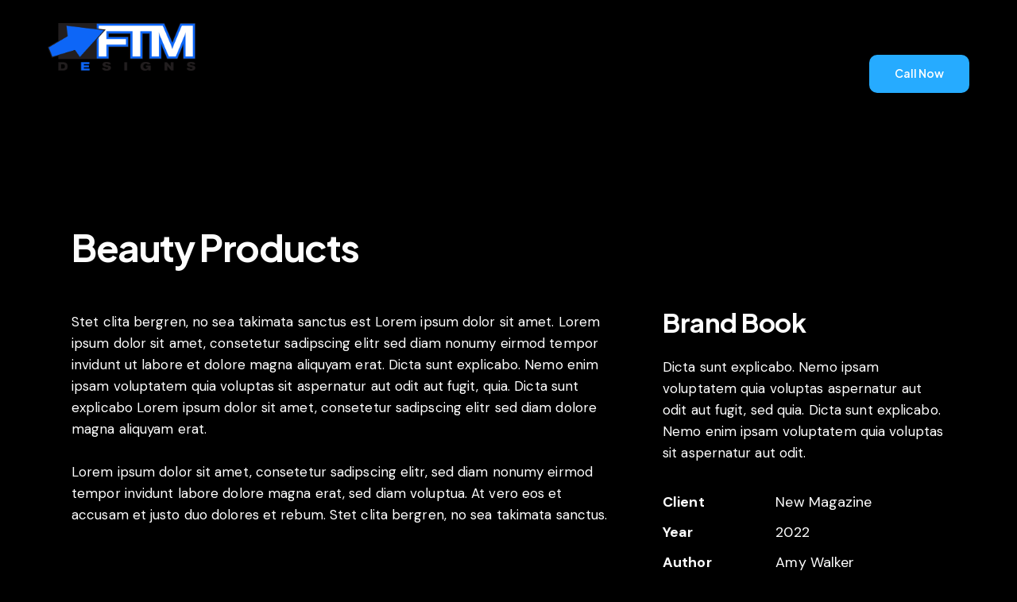

--- FILE ---
content_type: text/html; charset=UTF-8
request_url: https://www.ftmdesigns.com/portfolio/beauty-products/
body_size: 44862
content:
<!DOCTYPE html>
<html lang="en-US" class="no-js scheme_dark">

<head><meta charset="UTF-8"><script>if(navigator.userAgent.match(/MSIE|Internet Explorer/i)||navigator.userAgent.match(/Trident\/7\..*?rv:11/i)){var href=document.location.href;if(!href.match(/[?&]nowprocket/)){if(href.indexOf("?")==-1){if(href.indexOf("#")==-1){document.location.href=href+"?nowprocket=1"}else{document.location.href=href.replace("#","?nowprocket=1#")}}else{if(href.indexOf("#")==-1){document.location.href=href+"&nowprocket=1"}else{document.location.href=href.replace("#","&nowprocket=1#")}}}}</script><script>class RocketLazyLoadScripts{constructor(){this.v="1.2.5.1",this.triggerEvents=["keydown","mousedown","mousemove","touchmove","touchstart","touchend","wheel"],this.userEventHandler=this._triggerListener.bind(this),this.touchStartHandler=this._onTouchStart.bind(this),this.touchMoveHandler=this._onTouchMove.bind(this),this.touchEndHandler=this._onTouchEnd.bind(this),this.clickHandler=this._onClick.bind(this),this.interceptedClicks=[],this.interceptedClickListeners=[],this._interceptClickListeners(this),window.addEventListener("pageshow",e=>{this.persisted=e.persisted,this.everythingLoaded&&this._triggerLastFunctions()}),document.addEventListener("DOMContentLoaded",()=>{this._preconnect3rdParties()}),this.delayedScripts={normal:[],async:[],defer:[]},this.trash=[],this.allJQueries=[]}_addUserInteractionListener(e){if(document.hidden){e._triggerListener();return}this.triggerEvents.forEach(t=>window.addEventListener(t,e.userEventHandler,{passive:!0})),window.addEventListener("touchstart",e.touchStartHandler,{passive:!0}),window.addEventListener("mousedown",e.touchStartHandler),document.addEventListener("visibilitychange",e.userEventHandler)}_removeUserInteractionListener(){this.triggerEvents.forEach(e=>window.removeEventListener(e,this.userEventHandler,{passive:!0})),document.removeEventListener("visibilitychange",this.userEventHandler)}_onTouchStart(e){"HTML"!==e.target.tagName&&(window.addEventListener("touchend",this.touchEndHandler),window.addEventListener("mouseup",this.touchEndHandler),window.addEventListener("touchmove",this.touchMoveHandler,{passive:!0}),window.addEventListener("mousemove",this.touchMoveHandler),e.target.addEventListener("click",this.clickHandler),this._disableOtherEventListeners(e.target,!0),this._renameDOMAttribute(e.target,"onclick","rocket-onclick"),this._pendingClickStarted())}_onTouchMove(e){window.removeEventListener("touchend",this.touchEndHandler),window.removeEventListener("mouseup",this.touchEndHandler),window.removeEventListener("touchmove",this.touchMoveHandler,{passive:!0}),window.removeEventListener("mousemove",this.touchMoveHandler),e.target.removeEventListener("click",this.clickHandler),this._disableOtherEventListeners(e.target,!1),this._renameDOMAttribute(e.target,"rocket-onclick","onclick"),this._pendingClickFinished()}_onTouchEnd(){window.removeEventListener("touchend",this.touchEndHandler),window.removeEventListener("mouseup",this.touchEndHandler),window.removeEventListener("touchmove",this.touchMoveHandler,{passive:!0}),window.removeEventListener("mousemove",this.touchMoveHandler)}_onClick(e){e.target.removeEventListener("click",this.clickHandler),this._disableOtherEventListeners(e.target,!1),this._renameDOMAttribute(e.target,"rocket-onclick","onclick"),this.interceptedClicks.push(e),e.preventDefault(),e.stopPropagation(),e.stopImmediatePropagation(),this._pendingClickFinished()}_replayClicks(){window.removeEventListener("touchstart",this.touchStartHandler,{passive:!0}),window.removeEventListener("mousedown",this.touchStartHandler),this.interceptedClicks.forEach(e=>{e.target.dispatchEvent(new MouseEvent("click",{view:e.view,bubbles:!0,cancelable:!0}))})}_interceptClickListeners(e){EventTarget.prototype.addEventListenerBase=EventTarget.prototype.addEventListener,EventTarget.prototype.addEventListener=function(t,i,r){"click"!==t||e.windowLoaded||i===e.clickHandler||e.interceptedClickListeners.push({target:this,func:i,options:r}),(this||window).addEventListenerBase(t,i,r)}}_disableOtherEventListeners(e,t){this.interceptedClickListeners.forEach(i=>{i.target===e&&(t?e.removeEventListener("click",i.func,i.options):e.addEventListener("click",i.func,i.options))}),e.parentNode!==document.documentElement&&this._disableOtherEventListeners(e.parentNode,t)}_waitForPendingClicks(){return new Promise(e=>{this._isClickPending?this._pendingClickFinished=e:e()})}_pendingClickStarted(){this._isClickPending=!0}_pendingClickFinished(){this._isClickPending=!1}_renameDOMAttribute(e,t,i){e.hasAttribute&&e.hasAttribute(t)&&(event.target.setAttribute(i,event.target.getAttribute(t)),event.target.removeAttribute(t))}_triggerListener(){this._removeUserInteractionListener(this),"loading"===document.readyState?document.addEventListener("DOMContentLoaded",this._loadEverythingNow.bind(this)):this._loadEverythingNow()}_preconnect3rdParties(){let e=[];document.querySelectorAll("script[type=rocketlazyloadscript][data-rocket-src]").forEach(t=>{let i=t.getAttribute("data-rocket-src");if(i&&0!==i.indexOf("data:")){0===i.indexOf("//")&&(i=location.protocol+i);try{let r=new URL(i).origin;r!==location.origin&&e.push({src:r,crossOrigin:t.crossOrigin||"module"===t.getAttribute("data-rocket-type")})}catch(n){}}}),e=[...new Map(e.map(e=>[JSON.stringify(e),e])).values()],this._batchInjectResourceHints(e,"preconnect")}async _loadEverythingNow(){this.lastBreath=Date.now(),this._delayEventListeners(this),this._delayJQueryReady(this),this._handleDocumentWrite(),this._registerAllDelayedScripts(),this._preloadAllScripts(),await this._loadScriptsFromList(this.delayedScripts.normal),await this._loadScriptsFromList(this.delayedScripts.defer),await this._loadScriptsFromList(this.delayedScripts.async);try{await this._triggerDOMContentLoaded(),await this._pendingWebpackRequests(this),await this._triggerWindowLoad()}catch(e){console.error(e)}window.dispatchEvent(new Event("rocket-allScriptsLoaded")),this.everythingLoaded=!0,this._waitForPendingClicks().then(()=>{this._replayClicks()}),this._emptyTrash()}_registerAllDelayedScripts(){document.querySelectorAll("script[type=rocketlazyloadscript]").forEach(e=>{e.hasAttribute("data-rocket-src")?e.hasAttribute("async")&&!1!==e.async?this.delayedScripts.async.push(e):e.hasAttribute("defer")&&!1!==e.defer||"module"===e.getAttribute("data-rocket-type")?this.delayedScripts.defer.push(e):this.delayedScripts.normal.push(e):this.delayedScripts.normal.push(e)})}async _transformScript(e){if(await this._littleBreath(),!0===e.noModule&&"noModule"in HTMLScriptElement.prototype){e.setAttribute("data-rocket-status","skipped");return}return new Promise(t=>{let i;function r(){(i||e).setAttribute("data-rocket-status","executed"),t()}try{if(navigator.userAgent.indexOf("Firefox/")>0||""===navigator.vendor)i=document.createElement("script"),[...e.attributes].forEach(e=>{let t=e.nodeName;"type"!==t&&("data-rocket-type"===t&&(t="type"),"data-rocket-src"===t&&(t="src"),i.setAttribute(t,e.nodeValue))}),e.text&&(i.text=e.text),i.hasAttribute("src")?(i.addEventListener("load",r),i.addEventListener("error",function(){i.setAttribute("data-rocket-status","failed"),t()}),setTimeout(()=>{i.isConnected||t()},1)):(i.text=e.text,r()),e.parentNode.replaceChild(i,e);else{let n=e.getAttribute("data-rocket-type"),s=e.getAttribute("data-rocket-src");n?(e.type=n,e.removeAttribute("data-rocket-type")):e.removeAttribute("type"),e.addEventListener("load",r),e.addEventListener("error",function(){e.setAttribute("data-rocket-status","failed"),t()}),s?(e.removeAttribute("data-rocket-src"),e.src=s):e.src="data:text/javascript;base64,"+window.btoa(unescape(encodeURIComponent(e.text)))}}catch(a){e.setAttribute("data-rocket-status","failed"),t()}})}async _loadScriptsFromList(e){let t=e.shift();return t&&t.isConnected?(await this._transformScript(t),this._loadScriptsFromList(e)):Promise.resolve()}_preloadAllScripts(){this._batchInjectResourceHints([...this.delayedScripts.normal,...this.delayedScripts.defer,...this.delayedScripts.async],"preload")}_batchInjectResourceHints(e,t){var i=document.createDocumentFragment();e.forEach(e=>{let r=e.getAttribute&&e.getAttribute("data-rocket-src")||e.src;if(r){let n=document.createElement("link");n.href=r,n.rel=t,"preconnect"!==t&&(n.as="script"),e.getAttribute&&"module"===e.getAttribute("data-rocket-type")&&(n.crossOrigin=!0),e.crossOrigin&&(n.crossOrigin=e.crossOrigin),e.integrity&&(n.integrity=e.integrity),i.appendChild(n),this.trash.push(n)}}),document.head.appendChild(i)}_delayEventListeners(e){let t={};function i(i,r){return t[r].eventsToRewrite.indexOf(i)>=0&&!e.everythingLoaded?"rocket-"+i:i}function r(e,r){var n;!t[n=e]&&(t[n]={originalFunctions:{add:n.addEventListener,remove:n.removeEventListener},eventsToRewrite:[]},n.addEventListener=function(){arguments[0]=i(arguments[0],n),t[n].originalFunctions.add.apply(n,arguments)},n.removeEventListener=function(){arguments[0]=i(arguments[0],n),t[n].originalFunctions.remove.apply(n,arguments)}),t[e].eventsToRewrite.push(r)}function n(t,i){let r=t[i];t[i]=null,Object.defineProperty(t,i,{get:()=>r||function(){},set(n){e.everythingLoaded?r=n:t["rocket"+i]=r=n}})}r(document,"DOMContentLoaded"),r(window,"DOMContentLoaded"),r(window,"load"),r(window,"pageshow"),r(document,"readystatechange"),n(document,"onreadystatechange"),n(window,"onload"),n(window,"onpageshow")}_delayJQueryReady(e){let t;function i(t){return e.everythingLoaded?t:t.split(" ").map(e=>"load"===e||0===e.indexOf("load.")?"rocket-jquery-load":e).join(" ")}function r(r){if(r&&r.fn&&!e.allJQueries.includes(r)){r.fn.ready=r.fn.init.prototype.ready=function(t){return e.domReadyFired?t.bind(document)(r):document.addEventListener("rocket-DOMContentLoaded",()=>t.bind(document)(r)),r([])};let n=r.fn.on;r.fn.on=r.fn.init.prototype.on=function(){return this[0]===window&&("string"==typeof arguments[0]||arguments[0]instanceof String?arguments[0]=i(arguments[0]):"object"==typeof arguments[0]&&Object.keys(arguments[0]).forEach(e=>{let t=arguments[0][e];delete arguments[0][e],arguments[0][i(e)]=t})),n.apply(this,arguments),this},e.allJQueries.push(r)}t=r}r(window.jQuery),Object.defineProperty(window,"jQuery",{get:()=>t,set(e){r(e)}})}async _pendingWebpackRequests(e){let t=document.querySelector("script[data-webpack]");async function i(){return new Promise(e=>{t.addEventListener("load",e),t.addEventListener("error",e)})}t&&(await i(),await e._requestAnimFrame(),await e._pendingWebpackRequests(e))}async _triggerDOMContentLoaded(){this.domReadyFired=!0,await this._littleBreath(),document.dispatchEvent(new Event("rocket-readystatechange")),await this._littleBreath(),document.rocketonreadystatechange&&document.rocketonreadystatechange(),await this._littleBreath(),document.dispatchEvent(new Event("rocket-DOMContentLoaded")),await this._littleBreath(),window.dispatchEvent(new Event("rocket-DOMContentLoaded"))}async _triggerWindowLoad(){await this._littleBreath(),document.dispatchEvent(new Event("rocket-readystatechange")),await this._littleBreath(),document.rocketonreadystatechange&&document.rocketonreadystatechange(),await this._littleBreath(),window.dispatchEvent(new Event("rocket-load")),await this._littleBreath(),window.rocketonload&&window.rocketonload(),await this._littleBreath(),this.allJQueries.forEach(e=>e(window).trigger("rocket-jquery-load")),await this._littleBreath();let e=new Event("rocket-pageshow");e.persisted=this.persisted,window.dispatchEvent(e),await this._littleBreath(),window.rocketonpageshow&&window.rocketonpageshow({persisted:this.persisted}),this.windowLoaded=!0}_triggerLastFunctions(){document.onreadystatechange&&document.onreadystatechange(),window.onload&&window.onload(),window.onpageshow&&window.onpageshow({persisted:this.persisted})}_handleDocumentWrite(){let e=new Map;document.write=document.writeln=function(t){let i=document.currentScript;i||console.error("WPRocket unable to document.write this: "+t);let r=document.createRange(),n=i.parentElement,s=e.get(i);void 0===s&&(s=i.nextSibling,e.set(i,s));let a=document.createDocumentFragment();r.setStart(a,0),a.appendChild(r.createContextualFragment(t)),n.insertBefore(a,s)}}async _littleBreath(){Date.now()-this.lastBreath>45&&(await this._requestAnimFrame(),this.lastBreath=Date.now())}async _requestAnimFrame(){return document.hidden?new Promise(e=>setTimeout(e)):new Promise(e=>requestAnimationFrame(e))}_emptyTrash(){this.trash.forEach(e=>e.remove())}static run(){let e=new RocketLazyLoadScripts;e._addUserInteractionListener(e)}}RocketLazyLoadScripts.run();</script>
				
					<meta name="viewport" content="width=device-width, initial-scale=1">
		<meta name="format-detection" content="telephone=no">
		<link rel="profile" href="//gmpg.org/xfn/11">
		<meta name='robots' content='index, follow, max-image-preview:large, max-snippet:-1, max-video-preview:-1' />

	<!-- This site is optimized with the Yoast SEO Premium plugin v21.5 (Yoast SEO v21.5) - https://yoast.com/wordpress/plugins/seo/ -->
	<title>Beauty Products - FTM Website Designs</title><link rel="preload" as="style" href="https://fonts.googleapis.com/css?family=Roboto%3A100%2C100italic%2C200%2C200italic%2C300%2C300italic%2C400%2C400italic%2C500%2C500italic%2C600%2C600italic%2C700%2C700italic%2C800%2C800italic%2C900%2C900italic%7CRoboto%20Slab%3A100%2C100italic%2C200%2C200italic%2C300%2C300italic%2C400%2C400italic%2C500%2C500italic%2C600%2C600italic%2C700%2C700italic%2C800%2C800italic%2C900%2C900italic&#038;display=swap" /><link rel="stylesheet" href="https://fonts.googleapis.com/css?family=Roboto%3A100%2C100italic%2C200%2C200italic%2C300%2C300italic%2C400%2C400italic%2C500%2C500italic%2C600%2C600italic%2C700%2C700italic%2C800%2C800italic%2C900%2C900italic%7CRoboto%20Slab%3A100%2C100italic%2C200%2C200italic%2C300%2C300italic%2C400%2C400italic%2C500%2C500italic%2C600%2C600italic%2C700%2C700italic%2C800%2C800italic%2C900%2C900italic&#038;display=swap" media="print" onload="this.media='all'" /><noscript><link rel="stylesheet" href="https://fonts.googleapis.com/css?family=Roboto%3A100%2C100italic%2C200%2C200italic%2C300%2C300italic%2C400%2C400italic%2C500%2C500italic%2C600%2C600italic%2C700%2C700italic%2C800%2C800italic%2C900%2C900italic%7CRoboto%20Slab%3A100%2C100italic%2C200%2C200italic%2C300%2C300italic%2C400%2C400italic%2C500%2C500italic%2C600%2C600italic%2C700%2C700italic%2C800%2C800italic%2C900%2C900italic&#038;display=swap" /></noscript>
	<link rel="canonical" href="https://www.ftmdesigns.com/portfolio/beauty-products/" />
	<meta property="og:locale" content="en_US" />
	<meta property="og:type" content="article" />
	<meta property="og:title" content="Beauty Products" />
	<meta property="og:description" content="Dicta sunt explicabo. Nemo ipsam voluptatem quia voluptas aspernatur aut odit aut fugit, sed quia. Dicta sunt explicabo. Nemo enim ipsam voluptatem quia voluptas sit aspernatur aut odit." />
	<meta property="og:url" content="https://www.ftmdesigns.com/portfolio/beauty-products/" />
	<meta property="og:site_name" content="FTM Website Designs" />
	<meta property="article:publisher" content="https://www.facebook.com/ftmdesigns/" />
	<meta property="article:modified_time" content="2023-04-04T14:52:10+00:00" />
	<meta property="og:image" content="https://www.ftmdesigns.com/wp-content/uploads/2023/02/img_53.jpg" />
	<meta property="og:image:width" content="1024" />
	<meta property="og:image:height" content="1024" />
	<meta property="og:image:type" content="image/jpeg" />
	<meta name="twitter:card" content="summary_large_image" />
	<meta name="twitter:site" content="@Ftmdesigns" />
	<meta name="twitter:label1" content="Est. reading time" />
	<meta name="twitter:data1" content="1 minute" />
	<script type="application/ld+json" class="yoast-schema-graph">{"@context":"https://schema.org","@graph":[{"@type":"WebPage","@id":"https://www.ftmdesigns.com/portfolio/beauty-products/","url":"https://www.ftmdesigns.com/portfolio/beauty-products/","name":"Beauty Products - FTM Website Designs","isPartOf":{"@id":"https://www.ftmdesigns.com/#website"},"primaryImageOfPage":{"@id":"https://www.ftmdesigns.com/portfolio/beauty-products/#primaryimage"},"image":{"@id":"https://www.ftmdesigns.com/portfolio/beauty-products/#primaryimage"},"thumbnailUrl":"http://www.ftmdesigns.com/wp-content/uploads/2022/12/img_45-1024x1024.jpg","datePublished":"2022-12-27T14:33:51+00:00","dateModified":"2023-04-04T14:52:10+00:00","breadcrumb":{"@id":"https://www.ftmdesigns.com/portfolio/beauty-products/#breadcrumb"},"inLanguage":"en-US","potentialAction":[{"@type":"ReadAction","target":["https://www.ftmdesigns.com/portfolio/beauty-products/"]}]},{"@type":"ImageObject","inLanguage":"en-US","@id":"https://www.ftmdesigns.com/portfolio/beauty-products/#primaryimage","url":"http://www.ftmdesigns.com/wp-content/uploads/2022/12/img_45-1024x1024.jpg","contentUrl":"http://www.ftmdesigns.com/wp-content/uploads/2022/12/img_45-1024x1024.jpg"},{"@type":"BreadcrumbList","@id":"https://www.ftmdesigns.com/portfolio/beauty-products/#breadcrumb","itemListElement":[{"@type":"ListItem","position":1,"name":"Home","item":"https://www.ftmdesigns.com/"},{"@type":"ListItem","position":2,"name":"Portfolio","item":"https://www.ftmdesigns.com/portfolio/"},{"@type":"ListItem","position":3,"name":"Beauty Products"}]},{"@type":"WebSite","@id":"https://www.ftmdesigns.com/#website","url":"https://www.ftmdesigns.com/","name":"FTM Website Designs","description":"FTM Designs Website Designer Baxter / Brainerd Minnesota","publisher":{"@id":"https://www.ftmdesigns.com/#organization"},"potentialAction":[{"@type":"SearchAction","target":{"@type":"EntryPoint","urlTemplate":"https://www.ftmdesigns.com/?s={search_term_string}"},"query-input":"required name=search_term_string"}],"inLanguage":"en-US"},{"@type":"Organization","@id":"https://www.ftmdesigns.com/#organization","name":"FTM Website Designs","url":"https://www.ftmdesigns.com/","logo":{"@type":"ImageObject","inLanguage":"en-US","@id":"https://www.ftmdesigns.com/#/schema/logo/image/","url":"https://www.ftmdesigns.com/wp-content/uploads/2023/11/FTMBluelogo-new-3.png","contentUrl":"https://www.ftmdesigns.com/wp-content/uploads/2023/11/FTMBluelogo-new-3.png","width":250,"height":83,"caption":"FTM Website Designs"},"image":{"@id":"https://www.ftmdesigns.com/#/schema/logo/image/"},"sameAs":["https://www.facebook.com/ftmdesigns/","https://twitter.com/Ftmdesigns"]}]}</script>
	<!-- / Yoast SEO Premium plugin. -->


<link rel='dns-prefetch' href='//use.typekit.net' />
<link rel='dns-prefetch' href='//fonts.googleapis.com' />
<link href='https://fonts.gstatic.com' crossorigin rel='preconnect' />
<link rel="alternate" type="application/rss+xml" title="FTM Website Designs &raquo; Feed" href="https://www.ftmdesigns.com/feed/" />
<link rel="alternate" type="application/rss+xml" title="FTM Website Designs &raquo; Comments Feed" href="https://www.ftmdesigns.com/comments/feed/" />
<link rel="alternate" title="oEmbed (JSON)" type="application/json+oembed" href="https://www.ftmdesigns.com/wp-json/oembed/1.0/embed?url=https%3A%2F%2Fwww.ftmdesigns.com%2Fportfolio%2Fbeauty-products%2F" />
<link rel="alternate" title="oEmbed (XML)" type="text/xml+oembed" href="https://www.ftmdesigns.com/wp-json/oembed/1.0/embed?url=https%3A%2F%2Fwww.ftmdesigns.com%2Fportfolio%2Fbeauty-products%2F&#038;format=xml" />
			<meta property="og:type" content="article" />
			<meta property="og:url" content="https://www.ftmdesigns.com/portfolio/beauty-products/" />
			<meta property="og:title" content="Beauty Products" />
			<meta property="og:description" content="Dicta sunt explicabo. Nemo ipsam voluptatem quia voluptas aspernatur aut odit aut fugit, sed quia. Dicta sunt explicabo. Nemo enim ipsam voluptatem quia voluptas sit aspernatur aut" />  
			<style id='wp-img-auto-sizes-contain-inline-css' type='text/css'>
img:is([sizes=auto i],[sizes^="auto," i]){contain-intrinsic-size:3000px 1500px}
/*# sourceURL=wp-img-auto-sizes-contain-inline-css */
</style>
<link data-minify="1" property="stylesheet" rel='stylesheet' id='trx_addons-icons-css' href='https://www.ftmdesigns.com/wp-content/cache/min/1/wp-content/plugins/trx_addons/css/font-icons/css/trx_addons_icons.css?ver=1709677890' type='text/css' media='all' />
<link data-minify="1" property="stylesheet" rel='stylesheet' id='ann-font-europa-css' href='https://www.ftmdesigns.com/wp-content/cache/min/1/qmj1tmx.css?ver=1709677890' type='text/css' media='all' />
<link property="stylesheet" rel='stylesheet' id='ann-font-google_fonts-css' href='https://fonts.googleapis.com/css2?family=DM+Sans:ital,wght@0,400;0,500;0,700;1,400;1,500;1,700&#038;family=Plus+Jakarta+Sans:ital,wght@0,200;0,300;0,400;0,500;0,600;0,700;0,800;1,200;1,300;1,400;1,500;1,600;1,700;1,800&#038;subset=latin,latin-ext&#038;display=swap' type='text/css' media='all' />
<link data-minify="1" property="stylesheet" rel='stylesheet' id='ann-fontello-css' href='https://www.ftmdesigns.com/wp-content/cache/min/1/wp-content/themes/ann/skins/default/css/font-icons/css/fontello.css?ver=1709677890' type='text/css' media='all' />
<style id='wp-emoji-styles-inline-css' type='text/css'>

	img.wp-smiley, img.emoji {
		display: inline !important;
		border: none !important;
		box-shadow: none !important;
		height: 1em !important;
		width: 1em !important;
		margin: 0 0.07em !important;
		vertical-align: -0.1em !important;
		background: none !important;
		padding: 0 !important;
	}
/*# sourceURL=wp-emoji-styles-inline-css */
</style>
<link property="stylesheet" rel='stylesheet' id='wp-block-library-css' href='https://www.ftmdesigns.com/wp-includes/css/dist/block-library/style.min.css?ver=6.9' type='text/css' media='all' />
<style id='wp-block-gallery-inline-css' type='text/css'>
.blocks-gallery-grid:not(.has-nested-images),.wp-block-gallery:not(.has-nested-images){display:flex;flex-wrap:wrap;list-style-type:none;margin:0;padding:0}.blocks-gallery-grid:not(.has-nested-images) .blocks-gallery-image,.blocks-gallery-grid:not(.has-nested-images) .blocks-gallery-item,.wp-block-gallery:not(.has-nested-images) .blocks-gallery-image,.wp-block-gallery:not(.has-nested-images) .blocks-gallery-item{display:flex;flex-direction:column;flex-grow:1;justify-content:center;margin:0 1em 1em 0;position:relative;width:calc(50% - 1em)}.blocks-gallery-grid:not(.has-nested-images) .blocks-gallery-image:nth-of-type(2n),.blocks-gallery-grid:not(.has-nested-images) .blocks-gallery-item:nth-of-type(2n),.wp-block-gallery:not(.has-nested-images) .blocks-gallery-image:nth-of-type(2n),.wp-block-gallery:not(.has-nested-images) .blocks-gallery-item:nth-of-type(2n){margin-right:0}.blocks-gallery-grid:not(.has-nested-images) .blocks-gallery-image figure,.blocks-gallery-grid:not(.has-nested-images) .blocks-gallery-item figure,.wp-block-gallery:not(.has-nested-images) .blocks-gallery-image figure,.wp-block-gallery:not(.has-nested-images) .blocks-gallery-item figure{align-items:flex-end;display:flex;height:100%;justify-content:flex-start;margin:0}.blocks-gallery-grid:not(.has-nested-images) .blocks-gallery-image img,.blocks-gallery-grid:not(.has-nested-images) .blocks-gallery-item img,.wp-block-gallery:not(.has-nested-images) .blocks-gallery-image img,.wp-block-gallery:not(.has-nested-images) .blocks-gallery-item img{display:block;height:auto;max-width:100%;width:auto}.blocks-gallery-grid:not(.has-nested-images) .blocks-gallery-image figcaption,.blocks-gallery-grid:not(.has-nested-images) .blocks-gallery-item figcaption,.wp-block-gallery:not(.has-nested-images) .blocks-gallery-image figcaption,.wp-block-gallery:not(.has-nested-images) .blocks-gallery-item figcaption{background:linear-gradient(0deg,#000000b3,#0000004d 70%,#0000);bottom:0;box-sizing:border-box;color:#fff;font-size:.8em;margin:0;max-height:100%;overflow:auto;padding:3em .77em .7em;position:absolute;text-align:center;width:100%;z-index:2}.blocks-gallery-grid:not(.has-nested-images) .blocks-gallery-image figcaption img,.blocks-gallery-grid:not(.has-nested-images) .blocks-gallery-item figcaption img,.wp-block-gallery:not(.has-nested-images) .blocks-gallery-image figcaption img,.wp-block-gallery:not(.has-nested-images) .blocks-gallery-item figcaption img{display:inline}.blocks-gallery-grid:not(.has-nested-images) figcaption,.wp-block-gallery:not(.has-nested-images) figcaption{flex-grow:1}.blocks-gallery-grid:not(.has-nested-images).is-cropped .blocks-gallery-image a,.blocks-gallery-grid:not(.has-nested-images).is-cropped .blocks-gallery-image img,.blocks-gallery-grid:not(.has-nested-images).is-cropped .blocks-gallery-item a,.blocks-gallery-grid:not(.has-nested-images).is-cropped .blocks-gallery-item img,.wp-block-gallery:not(.has-nested-images).is-cropped .blocks-gallery-image a,.wp-block-gallery:not(.has-nested-images).is-cropped .blocks-gallery-image img,.wp-block-gallery:not(.has-nested-images).is-cropped .blocks-gallery-item a,.wp-block-gallery:not(.has-nested-images).is-cropped .blocks-gallery-item img{flex:1;height:100%;object-fit:cover;width:100%}.blocks-gallery-grid:not(.has-nested-images).columns-1 .blocks-gallery-image,.blocks-gallery-grid:not(.has-nested-images).columns-1 .blocks-gallery-item,.wp-block-gallery:not(.has-nested-images).columns-1 .blocks-gallery-image,.wp-block-gallery:not(.has-nested-images).columns-1 .blocks-gallery-item{margin-right:0;width:100%}@media (min-width:600px){.blocks-gallery-grid:not(.has-nested-images).columns-3 .blocks-gallery-image,.blocks-gallery-grid:not(.has-nested-images).columns-3 .blocks-gallery-item,.wp-block-gallery:not(.has-nested-images).columns-3 .blocks-gallery-image,.wp-block-gallery:not(.has-nested-images).columns-3 .blocks-gallery-item{margin-right:1em;width:calc(33.33333% - .66667em)}.blocks-gallery-grid:not(.has-nested-images).columns-4 .blocks-gallery-image,.blocks-gallery-grid:not(.has-nested-images).columns-4 .blocks-gallery-item,.wp-block-gallery:not(.has-nested-images).columns-4 .blocks-gallery-image,.wp-block-gallery:not(.has-nested-images).columns-4 .blocks-gallery-item{margin-right:1em;width:calc(25% - .75em)}.blocks-gallery-grid:not(.has-nested-images).columns-5 .blocks-gallery-image,.blocks-gallery-grid:not(.has-nested-images).columns-5 .blocks-gallery-item,.wp-block-gallery:not(.has-nested-images).columns-5 .blocks-gallery-image,.wp-block-gallery:not(.has-nested-images).columns-5 .blocks-gallery-item{margin-right:1em;width:calc(20% - .8em)}.blocks-gallery-grid:not(.has-nested-images).columns-6 .blocks-gallery-image,.blocks-gallery-grid:not(.has-nested-images).columns-6 .blocks-gallery-item,.wp-block-gallery:not(.has-nested-images).columns-6 .blocks-gallery-image,.wp-block-gallery:not(.has-nested-images).columns-6 .blocks-gallery-item{margin-right:1em;width:calc(16.66667% - .83333em)}.blocks-gallery-grid:not(.has-nested-images).columns-7 .blocks-gallery-image,.blocks-gallery-grid:not(.has-nested-images).columns-7 .blocks-gallery-item,.wp-block-gallery:not(.has-nested-images).columns-7 .blocks-gallery-image,.wp-block-gallery:not(.has-nested-images).columns-7 .blocks-gallery-item{margin-right:1em;width:calc(14.28571% - .85714em)}.blocks-gallery-grid:not(.has-nested-images).columns-8 .blocks-gallery-image,.blocks-gallery-grid:not(.has-nested-images).columns-8 .blocks-gallery-item,.wp-block-gallery:not(.has-nested-images).columns-8 .blocks-gallery-image,.wp-block-gallery:not(.has-nested-images).columns-8 .blocks-gallery-item{margin-right:1em;width:calc(12.5% - .875em)}.blocks-gallery-grid:not(.has-nested-images).columns-1 .blocks-gallery-image:nth-of-type(1n),.blocks-gallery-grid:not(.has-nested-images).columns-1 .blocks-gallery-item:nth-of-type(1n),.blocks-gallery-grid:not(.has-nested-images).columns-2 .blocks-gallery-image:nth-of-type(2n),.blocks-gallery-grid:not(.has-nested-images).columns-2 .blocks-gallery-item:nth-of-type(2n),.blocks-gallery-grid:not(.has-nested-images).columns-3 .blocks-gallery-image:nth-of-type(3n),.blocks-gallery-grid:not(.has-nested-images).columns-3 .blocks-gallery-item:nth-of-type(3n),.blocks-gallery-grid:not(.has-nested-images).columns-4 .blocks-gallery-image:nth-of-type(4n),.blocks-gallery-grid:not(.has-nested-images).columns-4 .blocks-gallery-item:nth-of-type(4n),.blocks-gallery-grid:not(.has-nested-images).columns-5 .blocks-gallery-image:nth-of-type(5n),.blocks-gallery-grid:not(.has-nested-images).columns-5 .blocks-gallery-item:nth-of-type(5n),.blocks-gallery-grid:not(.has-nested-images).columns-6 .blocks-gallery-image:nth-of-type(6n),.blocks-gallery-grid:not(.has-nested-images).columns-6 .blocks-gallery-item:nth-of-type(6n),.blocks-gallery-grid:not(.has-nested-images).columns-7 .blocks-gallery-image:nth-of-type(7n),.blocks-gallery-grid:not(.has-nested-images).columns-7 .blocks-gallery-item:nth-of-type(7n),.blocks-gallery-grid:not(.has-nested-images).columns-8 .blocks-gallery-image:nth-of-type(8n),.blocks-gallery-grid:not(.has-nested-images).columns-8 .blocks-gallery-item:nth-of-type(8n),.wp-block-gallery:not(.has-nested-images).columns-1 .blocks-gallery-image:nth-of-type(1n),.wp-block-gallery:not(.has-nested-images).columns-1 .blocks-gallery-item:nth-of-type(1n),.wp-block-gallery:not(.has-nested-images).columns-2 .blocks-gallery-image:nth-of-type(2n),.wp-block-gallery:not(.has-nested-images).columns-2 .blocks-gallery-item:nth-of-type(2n),.wp-block-gallery:not(.has-nested-images).columns-3 .blocks-gallery-image:nth-of-type(3n),.wp-block-gallery:not(.has-nested-images).columns-3 .blocks-gallery-item:nth-of-type(3n),.wp-block-gallery:not(.has-nested-images).columns-4 .blocks-gallery-image:nth-of-type(4n),.wp-block-gallery:not(.has-nested-images).columns-4 .blocks-gallery-item:nth-of-type(4n),.wp-block-gallery:not(.has-nested-images).columns-5 .blocks-gallery-image:nth-of-type(5n),.wp-block-gallery:not(.has-nested-images).columns-5 .blocks-gallery-item:nth-of-type(5n),.wp-block-gallery:not(.has-nested-images).columns-6 .blocks-gallery-image:nth-of-type(6n),.wp-block-gallery:not(.has-nested-images).columns-6 .blocks-gallery-item:nth-of-type(6n),.wp-block-gallery:not(.has-nested-images).columns-7 .blocks-gallery-image:nth-of-type(7n),.wp-block-gallery:not(.has-nested-images).columns-7 .blocks-gallery-item:nth-of-type(7n),.wp-block-gallery:not(.has-nested-images).columns-8 .blocks-gallery-image:nth-of-type(8n),.wp-block-gallery:not(.has-nested-images).columns-8 .blocks-gallery-item:nth-of-type(8n){margin-right:0}}.blocks-gallery-grid:not(.has-nested-images) .blocks-gallery-image:last-child,.blocks-gallery-grid:not(.has-nested-images) .blocks-gallery-item:last-child,.wp-block-gallery:not(.has-nested-images) .blocks-gallery-image:last-child,.wp-block-gallery:not(.has-nested-images) .blocks-gallery-item:last-child{margin-right:0}.blocks-gallery-grid:not(.has-nested-images).alignleft,.blocks-gallery-grid:not(.has-nested-images).alignright,.wp-block-gallery:not(.has-nested-images).alignleft,.wp-block-gallery:not(.has-nested-images).alignright{max-width:420px;width:100%}.blocks-gallery-grid:not(.has-nested-images).aligncenter .blocks-gallery-item figure,.wp-block-gallery:not(.has-nested-images).aligncenter .blocks-gallery-item figure{justify-content:center}.wp-block-gallery:not(.is-cropped) .blocks-gallery-item{align-self:flex-start}figure.wp-block-gallery.has-nested-images{align-items:normal}.wp-block-gallery.has-nested-images figure.wp-block-image:not(#individual-image){margin:0;width:calc(50% - var(--wp--style--unstable-gallery-gap, 16px)/2)}.wp-block-gallery.has-nested-images figure.wp-block-image{box-sizing:border-box;display:flex;flex-direction:column;flex-grow:1;justify-content:center;max-width:100%;position:relative}.wp-block-gallery.has-nested-images figure.wp-block-image>a,.wp-block-gallery.has-nested-images figure.wp-block-image>div{flex-direction:column;flex-grow:1;margin:0}.wp-block-gallery.has-nested-images figure.wp-block-image img{display:block;height:auto;max-width:100%!important;width:auto}.wp-block-gallery.has-nested-images figure.wp-block-image figcaption,.wp-block-gallery.has-nested-images figure.wp-block-image:has(figcaption):before{bottom:0;left:0;max-height:100%;position:absolute;right:0}.wp-block-gallery.has-nested-images figure.wp-block-image:has(figcaption):before{backdrop-filter:blur(3px);content:"";height:100%;-webkit-mask-image:linear-gradient(0deg,#000 20%,#0000);mask-image:linear-gradient(0deg,#000 20%,#0000);max-height:40%;pointer-events:none}.wp-block-gallery.has-nested-images figure.wp-block-image figcaption{box-sizing:border-box;color:#fff;font-size:13px;margin:0;overflow:auto;padding:1em;text-align:center;text-shadow:0 0 1.5px #000}.wp-block-gallery.has-nested-images figure.wp-block-image figcaption::-webkit-scrollbar{height:12px;width:12px}.wp-block-gallery.has-nested-images figure.wp-block-image figcaption::-webkit-scrollbar-track{background-color:initial}.wp-block-gallery.has-nested-images figure.wp-block-image figcaption::-webkit-scrollbar-thumb{background-clip:padding-box;background-color:initial;border:3px solid #0000;border-radius:8px}.wp-block-gallery.has-nested-images figure.wp-block-image figcaption:focus-within::-webkit-scrollbar-thumb,.wp-block-gallery.has-nested-images figure.wp-block-image figcaption:focus::-webkit-scrollbar-thumb,.wp-block-gallery.has-nested-images figure.wp-block-image figcaption:hover::-webkit-scrollbar-thumb{background-color:#fffc}.wp-block-gallery.has-nested-images figure.wp-block-image figcaption{scrollbar-color:#0000 #0000;scrollbar-gutter:stable both-edges;scrollbar-width:thin}.wp-block-gallery.has-nested-images figure.wp-block-image figcaption:focus,.wp-block-gallery.has-nested-images figure.wp-block-image figcaption:focus-within,.wp-block-gallery.has-nested-images figure.wp-block-image figcaption:hover{scrollbar-color:#fffc #0000}.wp-block-gallery.has-nested-images figure.wp-block-image figcaption{will-change:transform}@media (hover:none){.wp-block-gallery.has-nested-images figure.wp-block-image figcaption{scrollbar-color:#fffc #0000}}.wp-block-gallery.has-nested-images figure.wp-block-image figcaption{background:linear-gradient(0deg,#0006,#0000)}.wp-block-gallery.has-nested-images figure.wp-block-image figcaption img{display:inline}.wp-block-gallery.has-nested-images figure.wp-block-image figcaption a{color:inherit}.wp-block-gallery.has-nested-images figure.wp-block-image.has-custom-border img{box-sizing:border-box}.wp-block-gallery.has-nested-images figure.wp-block-image.has-custom-border>a,.wp-block-gallery.has-nested-images figure.wp-block-image.has-custom-border>div,.wp-block-gallery.has-nested-images figure.wp-block-image.is-style-rounded>a,.wp-block-gallery.has-nested-images figure.wp-block-image.is-style-rounded>div{flex:1 1 auto}.wp-block-gallery.has-nested-images figure.wp-block-image.has-custom-border figcaption,.wp-block-gallery.has-nested-images figure.wp-block-image.is-style-rounded figcaption{background:none;color:inherit;flex:initial;margin:0;padding:10px 10px 9px;position:relative;text-shadow:none}.wp-block-gallery.has-nested-images figure.wp-block-image.has-custom-border:before,.wp-block-gallery.has-nested-images figure.wp-block-image.is-style-rounded:before{content:none}.wp-block-gallery.has-nested-images figcaption{flex-basis:100%;flex-grow:1;text-align:center}.wp-block-gallery.has-nested-images:not(.is-cropped) figure.wp-block-image:not(#individual-image){margin-bottom:auto;margin-top:0}.wp-block-gallery.has-nested-images.is-cropped figure.wp-block-image:not(#individual-image){align-self:inherit}.wp-block-gallery.has-nested-images.is-cropped figure.wp-block-image:not(#individual-image)>a,.wp-block-gallery.has-nested-images.is-cropped figure.wp-block-image:not(#individual-image)>div:not(.components-drop-zone){display:flex}.wp-block-gallery.has-nested-images.is-cropped figure.wp-block-image:not(#individual-image) a,.wp-block-gallery.has-nested-images.is-cropped figure.wp-block-image:not(#individual-image) img{flex:1 0 0%;height:100%;object-fit:cover;width:100%}.wp-block-gallery.has-nested-images.columns-1 figure.wp-block-image:not(#individual-image){width:100%}@media (min-width:600px){.wp-block-gallery.has-nested-images.columns-3 figure.wp-block-image:not(#individual-image){width:calc(33.33333% - var(--wp--style--unstable-gallery-gap, 16px)*.66667)}.wp-block-gallery.has-nested-images.columns-4 figure.wp-block-image:not(#individual-image){width:calc(25% - var(--wp--style--unstable-gallery-gap, 16px)*.75)}.wp-block-gallery.has-nested-images.columns-5 figure.wp-block-image:not(#individual-image){width:calc(20% - var(--wp--style--unstable-gallery-gap, 16px)*.8)}.wp-block-gallery.has-nested-images.columns-6 figure.wp-block-image:not(#individual-image){width:calc(16.66667% - var(--wp--style--unstable-gallery-gap, 16px)*.83333)}.wp-block-gallery.has-nested-images.columns-7 figure.wp-block-image:not(#individual-image){width:calc(14.28571% - var(--wp--style--unstable-gallery-gap, 16px)*.85714)}.wp-block-gallery.has-nested-images.columns-8 figure.wp-block-image:not(#individual-image){width:calc(12.5% - var(--wp--style--unstable-gallery-gap, 16px)*.875)}.wp-block-gallery.has-nested-images.columns-default figure.wp-block-image:not(#individual-image){width:calc(33.33% - var(--wp--style--unstable-gallery-gap, 16px)*.66667)}.wp-block-gallery.has-nested-images.columns-default figure.wp-block-image:not(#individual-image):first-child:nth-last-child(2),.wp-block-gallery.has-nested-images.columns-default figure.wp-block-image:not(#individual-image):first-child:nth-last-child(2)~figure.wp-block-image:not(#individual-image){width:calc(50% - var(--wp--style--unstable-gallery-gap, 16px)*.5)}.wp-block-gallery.has-nested-images.columns-default figure.wp-block-image:not(#individual-image):first-child:last-child{width:100%}}.wp-block-gallery.has-nested-images.alignleft,.wp-block-gallery.has-nested-images.alignright{max-width:420px;width:100%}.wp-block-gallery.has-nested-images.aligncenter{justify-content:center}
/*# sourceURL=https://www.ftmdesigns.com/wp-includes/blocks/gallery/style.min.css */
</style>
<style id='wp-block-heading-inline-css' type='text/css'>
h1:where(.wp-block-heading).has-background,h2:where(.wp-block-heading).has-background,h3:where(.wp-block-heading).has-background,h4:where(.wp-block-heading).has-background,h5:where(.wp-block-heading).has-background,h6:where(.wp-block-heading).has-background{padding:1.25em 2.375em}h1.has-text-align-left[style*=writing-mode]:where([style*=vertical-lr]),h1.has-text-align-right[style*=writing-mode]:where([style*=vertical-rl]),h2.has-text-align-left[style*=writing-mode]:where([style*=vertical-lr]),h2.has-text-align-right[style*=writing-mode]:where([style*=vertical-rl]),h3.has-text-align-left[style*=writing-mode]:where([style*=vertical-lr]),h3.has-text-align-right[style*=writing-mode]:where([style*=vertical-rl]),h4.has-text-align-left[style*=writing-mode]:where([style*=vertical-lr]),h4.has-text-align-right[style*=writing-mode]:where([style*=vertical-rl]),h5.has-text-align-left[style*=writing-mode]:where([style*=vertical-lr]),h5.has-text-align-right[style*=writing-mode]:where([style*=vertical-rl]),h6.has-text-align-left[style*=writing-mode]:where([style*=vertical-lr]),h6.has-text-align-right[style*=writing-mode]:where([style*=vertical-rl]){rotate:180deg}
/*# sourceURL=https://www.ftmdesigns.com/wp-includes/blocks/heading/style.min.css */
</style>
<style id='wp-block-image-inline-css' type='text/css'>
.wp-block-image>a,.wp-block-image>figure>a{display:inline-block}.wp-block-image img{box-sizing:border-box;height:auto;max-width:100%;vertical-align:bottom}@media not (prefers-reduced-motion){.wp-block-image img.hide{visibility:hidden}.wp-block-image img.show{animation:show-content-image .4s}}.wp-block-image[style*=border-radius] img,.wp-block-image[style*=border-radius]>a{border-radius:inherit}.wp-block-image.has-custom-border img{box-sizing:border-box}.wp-block-image.aligncenter{text-align:center}.wp-block-image.alignfull>a,.wp-block-image.alignwide>a{width:100%}.wp-block-image.alignfull img,.wp-block-image.alignwide img{height:auto;width:100%}.wp-block-image .aligncenter,.wp-block-image .alignleft,.wp-block-image .alignright,.wp-block-image.aligncenter,.wp-block-image.alignleft,.wp-block-image.alignright{display:table}.wp-block-image .aligncenter>figcaption,.wp-block-image .alignleft>figcaption,.wp-block-image .alignright>figcaption,.wp-block-image.aligncenter>figcaption,.wp-block-image.alignleft>figcaption,.wp-block-image.alignright>figcaption{caption-side:bottom;display:table-caption}.wp-block-image .alignleft{float:left;margin:.5em 1em .5em 0}.wp-block-image .alignright{float:right;margin:.5em 0 .5em 1em}.wp-block-image .aligncenter{margin-left:auto;margin-right:auto}.wp-block-image :where(figcaption){margin-bottom:1em;margin-top:.5em}.wp-block-image.is-style-circle-mask img{border-radius:9999px}@supports ((-webkit-mask-image:none) or (mask-image:none)) or (-webkit-mask-image:none){.wp-block-image.is-style-circle-mask img{border-radius:0;-webkit-mask-image:url('data:image/svg+xml;utf8,<svg viewBox="0 0 100 100" xmlns="http://www.w3.org/2000/svg"><circle cx="50" cy="50" r="50"/></svg>');mask-image:url('data:image/svg+xml;utf8,<svg viewBox="0 0 100 100" xmlns="http://www.w3.org/2000/svg"><circle cx="50" cy="50" r="50"/></svg>');mask-mode:alpha;-webkit-mask-position:center;mask-position:center;-webkit-mask-repeat:no-repeat;mask-repeat:no-repeat;-webkit-mask-size:contain;mask-size:contain}}:root :where(.wp-block-image.is-style-rounded img,.wp-block-image .is-style-rounded img){border-radius:9999px}.wp-block-image figure{margin:0}.wp-lightbox-container{display:flex;flex-direction:column;position:relative}.wp-lightbox-container img{cursor:zoom-in}.wp-lightbox-container img:hover+button{opacity:1}.wp-lightbox-container button{align-items:center;backdrop-filter:blur(16px) saturate(180%);background-color:#5a5a5a40;border:none;border-radius:4px;cursor:zoom-in;display:flex;height:20px;justify-content:center;opacity:0;padding:0;position:absolute;right:16px;text-align:center;top:16px;width:20px;z-index:100}@media not (prefers-reduced-motion){.wp-lightbox-container button{transition:opacity .2s ease}}.wp-lightbox-container button:focus-visible{outline:3px auto #5a5a5a40;outline:3px auto -webkit-focus-ring-color;outline-offset:3px}.wp-lightbox-container button:hover{cursor:pointer;opacity:1}.wp-lightbox-container button:focus{opacity:1}.wp-lightbox-container button:focus,.wp-lightbox-container button:hover,.wp-lightbox-container button:not(:hover):not(:active):not(.has-background){background-color:#5a5a5a40;border:none}.wp-lightbox-overlay{box-sizing:border-box;cursor:zoom-out;height:100vh;left:0;overflow:hidden;position:fixed;top:0;visibility:hidden;width:100%;z-index:100000}.wp-lightbox-overlay .close-button{align-items:center;cursor:pointer;display:flex;justify-content:center;min-height:40px;min-width:40px;padding:0;position:absolute;right:calc(env(safe-area-inset-right) + 16px);top:calc(env(safe-area-inset-top) + 16px);z-index:5000000}.wp-lightbox-overlay .close-button:focus,.wp-lightbox-overlay .close-button:hover,.wp-lightbox-overlay .close-button:not(:hover):not(:active):not(.has-background){background:none;border:none}.wp-lightbox-overlay .lightbox-image-container{height:var(--wp--lightbox-container-height);left:50%;overflow:hidden;position:absolute;top:50%;transform:translate(-50%,-50%);transform-origin:top left;width:var(--wp--lightbox-container-width);z-index:9999999999}.wp-lightbox-overlay .wp-block-image{align-items:center;box-sizing:border-box;display:flex;height:100%;justify-content:center;margin:0;position:relative;transform-origin:0 0;width:100%;z-index:3000000}.wp-lightbox-overlay .wp-block-image img{height:var(--wp--lightbox-image-height);min-height:var(--wp--lightbox-image-height);min-width:var(--wp--lightbox-image-width);width:var(--wp--lightbox-image-width)}.wp-lightbox-overlay .wp-block-image figcaption{display:none}.wp-lightbox-overlay button{background:none;border:none}.wp-lightbox-overlay .scrim{background-color:#fff;height:100%;opacity:.9;position:absolute;width:100%;z-index:2000000}.wp-lightbox-overlay.active{visibility:visible}@media not (prefers-reduced-motion){.wp-lightbox-overlay.active{animation:turn-on-visibility .25s both}.wp-lightbox-overlay.active img{animation:turn-on-visibility .35s both}.wp-lightbox-overlay.show-closing-animation:not(.active){animation:turn-off-visibility .35s both}.wp-lightbox-overlay.show-closing-animation:not(.active) img{animation:turn-off-visibility .25s both}.wp-lightbox-overlay.zoom.active{animation:none;opacity:1;visibility:visible}.wp-lightbox-overlay.zoom.active .lightbox-image-container{animation:lightbox-zoom-in .4s}.wp-lightbox-overlay.zoom.active .lightbox-image-container img{animation:none}.wp-lightbox-overlay.zoom.active .scrim{animation:turn-on-visibility .4s forwards}.wp-lightbox-overlay.zoom.show-closing-animation:not(.active){animation:none}.wp-lightbox-overlay.zoom.show-closing-animation:not(.active) .lightbox-image-container{animation:lightbox-zoom-out .4s}.wp-lightbox-overlay.zoom.show-closing-animation:not(.active) .lightbox-image-container img{animation:none}.wp-lightbox-overlay.zoom.show-closing-animation:not(.active) .scrim{animation:turn-off-visibility .4s forwards}}@keyframes show-content-image{0%{visibility:hidden}99%{visibility:hidden}to{visibility:visible}}@keyframes turn-on-visibility{0%{opacity:0}to{opacity:1}}@keyframes turn-off-visibility{0%{opacity:1;visibility:visible}99%{opacity:0;visibility:visible}to{opacity:0;visibility:hidden}}@keyframes lightbox-zoom-in{0%{transform:translate(calc((-100vw + var(--wp--lightbox-scrollbar-width))/2 + var(--wp--lightbox-initial-left-position)),calc(-50vh + var(--wp--lightbox-initial-top-position))) scale(var(--wp--lightbox-scale))}to{transform:translate(-50%,-50%) scale(1)}}@keyframes lightbox-zoom-out{0%{transform:translate(-50%,-50%) scale(1);visibility:visible}99%{visibility:visible}to{transform:translate(calc((-100vw + var(--wp--lightbox-scrollbar-width))/2 + var(--wp--lightbox-initial-left-position)),calc(-50vh + var(--wp--lightbox-initial-top-position))) scale(var(--wp--lightbox-scale));visibility:hidden}}
/*# sourceURL=https://www.ftmdesigns.com/wp-includes/blocks/image/style.min.css */
</style>
<style id='wp-block-paragraph-inline-css' type='text/css'>
.is-small-text{font-size:.875em}.is-regular-text{font-size:1em}.is-large-text{font-size:2.25em}.is-larger-text{font-size:3em}.has-drop-cap:not(:focus):first-letter{float:left;font-size:8.4em;font-style:normal;font-weight:100;line-height:.68;margin:.05em .1em 0 0;text-transform:uppercase}body.rtl .has-drop-cap:not(:focus):first-letter{float:none;margin-left:.1em}p.has-drop-cap.has-background{overflow:hidden}:root :where(p.has-background){padding:1.25em 2.375em}:where(p.has-text-color:not(.has-link-color)) a{color:inherit}p.has-text-align-left[style*="writing-mode:vertical-lr"],p.has-text-align-right[style*="writing-mode:vertical-rl"]{rotate:180deg}
/*# sourceURL=https://www.ftmdesigns.com/wp-includes/blocks/paragraph/style.min.css */
</style>
<style id='global-styles-inline-css' type='text/css'>
:root{--wp--preset--aspect-ratio--square: 1;--wp--preset--aspect-ratio--4-3: 4/3;--wp--preset--aspect-ratio--3-4: 3/4;--wp--preset--aspect-ratio--3-2: 3/2;--wp--preset--aspect-ratio--2-3: 2/3;--wp--preset--aspect-ratio--16-9: 16/9;--wp--preset--aspect-ratio--9-16: 9/16;--wp--preset--color--black: #000000;--wp--preset--color--cyan-bluish-gray: #abb8c3;--wp--preset--color--white: #ffffff;--wp--preset--color--pale-pink: #f78da7;--wp--preset--color--vivid-red: #cf2e2e;--wp--preset--color--luminous-vivid-orange: #ff6900;--wp--preset--color--luminous-vivid-amber: #fcb900;--wp--preset--color--light-green-cyan: #7bdcb5;--wp--preset--color--vivid-green-cyan: #00d084;--wp--preset--color--pale-cyan-blue: #8ed1fc;--wp--preset--color--vivid-cyan-blue: #0693e3;--wp--preset--color--vivid-purple: #9b51e0;--wp--preset--color--bg-color: #000000;--wp--preset--color--bd-color: #2A2E36;--wp--preset--color--text-dark: #FDFDFD;--wp--preset--color--text-light: #74727B;--wp--preset--color--text-link: #26abff;--wp--preset--color--text-hover: #26abff;--wp--preset--color--text-link-2: #0951c7;--wp--preset--color--text-hover-2: #0859dc;--wp--preset--color--text-link-3: #636363;--wp--preset--color--text-hover-3: #FCBA06;--wp--preset--gradient--vivid-cyan-blue-to-vivid-purple: linear-gradient(135deg,rgb(6,147,227) 0%,rgb(155,81,224) 100%);--wp--preset--gradient--light-green-cyan-to-vivid-green-cyan: linear-gradient(135deg,rgb(122,220,180) 0%,rgb(0,208,130) 100%);--wp--preset--gradient--luminous-vivid-amber-to-luminous-vivid-orange: linear-gradient(135deg,rgb(252,185,0) 0%,rgb(255,105,0) 100%);--wp--preset--gradient--luminous-vivid-orange-to-vivid-red: linear-gradient(135deg,rgb(255,105,0) 0%,rgb(207,46,46) 100%);--wp--preset--gradient--very-light-gray-to-cyan-bluish-gray: linear-gradient(135deg,rgb(238,238,238) 0%,rgb(169,184,195) 100%);--wp--preset--gradient--cool-to-warm-spectrum: linear-gradient(135deg,rgb(74,234,220) 0%,rgb(151,120,209) 20%,rgb(207,42,186) 40%,rgb(238,44,130) 60%,rgb(251,105,98) 80%,rgb(254,248,76) 100%);--wp--preset--gradient--blush-light-purple: linear-gradient(135deg,rgb(255,206,236) 0%,rgb(152,150,240) 100%);--wp--preset--gradient--blush-bordeaux: linear-gradient(135deg,rgb(254,205,165) 0%,rgb(254,45,45) 50%,rgb(107,0,62) 100%);--wp--preset--gradient--luminous-dusk: linear-gradient(135deg,rgb(255,203,112) 0%,rgb(199,81,192) 50%,rgb(65,88,208) 100%);--wp--preset--gradient--pale-ocean: linear-gradient(135deg,rgb(255,245,203) 0%,rgb(182,227,212) 50%,rgb(51,167,181) 100%);--wp--preset--gradient--electric-grass: linear-gradient(135deg,rgb(202,248,128) 0%,rgb(113,206,126) 100%);--wp--preset--gradient--midnight: linear-gradient(135deg,rgb(2,3,129) 0%,rgb(40,116,252) 100%);--wp--preset--font-size--small: 13px;--wp--preset--font-size--medium: 20px;--wp--preset--font-size--large: 36px;--wp--preset--font-size--x-large: 42px;--wp--preset--spacing--20: 0.44rem;--wp--preset--spacing--30: 0.67rem;--wp--preset--spacing--40: 1rem;--wp--preset--spacing--50: 1.5rem;--wp--preset--spacing--60: 2.25rem;--wp--preset--spacing--70: 3.38rem;--wp--preset--spacing--80: 5.06rem;--wp--preset--shadow--natural: 6px 6px 9px rgba(0, 0, 0, 0.2);--wp--preset--shadow--deep: 12px 12px 50px rgba(0, 0, 0, 0.4);--wp--preset--shadow--sharp: 6px 6px 0px rgba(0, 0, 0, 0.2);--wp--preset--shadow--outlined: 6px 6px 0px -3px rgb(255, 255, 255), 6px 6px rgb(0, 0, 0);--wp--preset--shadow--crisp: 6px 6px 0px rgb(0, 0, 0);}:where(.is-layout-flex){gap: 0.5em;}:where(.is-layout-grid){gap: 0.5em;}body .is-layout-flex{display: flex;}.is-layout-flex{flex-wrap: wrap;align-items: center;}.is-layout-flex > :is(*, div){margin: 0;}body .is-layout-grid{display: grid;}.is-layout-grid > :is(*, div){margin: 0;}:where(.wp-block-columns.is-layout-flex){gap: 2em;}:where(.wp-block-columns.is-layout-grid){gap: 2em;}:where(.wp-block-post-template.is-layout-flex){gap: 1.25em;}:where(.wp-block-post-template.is-layout-grid){gap: 1.25em;}.has-black-color{color: var(--wp--preset--color--black) !important;}.has-cyan-bluish-gray-color{color: var(--wp--preset--color--cyan-bluish-gray) !important;}.has-white-color{color: var(--wp--preset--color--white) !important;}.has-pale-pink-color{color: var(--wp--preset--color--pale-pink) !important;}.has-vivid-red-color{color: var(--wp--preset--color--vivid-red) !important;}.has-luminous-vivid-orange-color{color: var(--wp--preset--color--luminous-vivid-orange) !important;}.has-luminous-vivid-amber-color{color: var(--wp--preset--color--luminous-vivid-amber) !important;}.has-light-green-cyan-color{color: var(--wp--preset--color--light-green-cyan) !important;}.has-vivid-green-cyan-color{color: var(--wp--preset--color--vivid-green-cyan) !important;}.has-pale-cyan-blue-color{color: var(--wp--preset--color--pale-cyan-blue) !important;}.has-vivid-cyan-blue-color{color: var(--wp--preset--color--vivid-cyan-blue) !important;}.has-vivid-purple-color{color: var(--wp--preset--color--vivid-purple) !important;}.has-black-background-color{background-color: var(--wp--preset--color--black) !important;}.has-cyan-bluish-gray-background-color{background-color: var(--wp--preset--color--cyan-bluish-gray) !important;}.has-white-background-color{background-color: var(--wp--preset--color--white) !important;}.has-pale-pink-background-color{background-color: var(--wp--preset--color--pale-pink) !important;}.has-vivid-red-background-color{background-color: var(--wp--preset--color--vivid-red) !important;}.has-luminous-vivid-orange-background-color{background-color: var(--wp--preset--color--luminous-vivid-orange) !important;}.has-luminous-vivid-amber-background-color{background-color: var(--wp--preset--color--luminous-vivid-amber) !important;}.has-light-green-cyan-background-color{background-color: var(--wp--preset--color--light-green-cyan) !important;}.has-vivid-green-cyan-background-color{background-color: var(--wp--preset--color--vivid-green-cyan) !important;}.has-pale-cyan-blue-background-color{background-color: var(--wp--preset--color--pale-cyan-blue) !important;}.has-vivid-cyan-blue-background-color{background-color: var(--wp--preset--color--vivid-cyan-blue) !important;}.has-vivid-purple-background-color{background-color: var(--wp--preset--color--vivid-purple) !important;}.has-black-border-color{border-color: var(--wp--preset--color--black) !important;}.has-cyan-bluish-gray-border-color{border-color: var(--wp--preset--color--cyan-bluish-gray) !important;}.has-white-border-color{border-color: var(--wp--preset--color--white) !important;}.has-pale-pink-border-color{border-color: var(--wp--preset--color--pale-pink) !important;}.has-vivid-red-border-color{border-color: var(--wp--preset--color--vivid-red) !important;}.has-luminous-vivid-orange-border-color{border-color: var(--wp--preset--color--luminous-vivid-orange) !important;}.has-luminous-vivid-amber-border-color{border-color: var(--wp--preset--color--luminous-vivid-amber) !important;}.has-light-green-cyan-border-color{border-color: var(--wp--preset--color--light-green-cyan) !important;}.has-vivid-green-cyan-border-color{border-color: var(--wp--preset--color--vivid-green-cyan) !important;}.has-pale-cyan-blue-border-color{border-color: var(--wp--preset--color--pale-cyan-blue) !important;}.has-vivid-cyan-blue-border-color{border-color: var(--wp--preset--color--vivid-cyan-blue) !important;}.has-vivid-purple-border-color{border-color: var(--wp--preset--color--vivid-purple) !important;}.has-vivid-cyan-blue-to-vivid-purple-gradient-background{background: var(--wp--preset--gradient--vivid-cyan-blue-to-vivid-purple) !important;}.has-light-green-cyan-to-vivid-green-cyan-gradient-background{background: var(--wp--preset--gradient--light-green-cyan-to-vivid-green-cyan) !important;}.has-luminous-vivid-amber-to-luminous-vivid-orange-gradient-background{background: var(--wp--preset--gradient--luminous-vivid-amber-to-luminous-vivid-orange) !important;}.has-luminous-vivid-orange-to-vivid-red-gradient-background{background: var(--wp--preset--gradient--luminous-vivid-orange-to-vivid-red) !important;}.has-very-light-gray-to-cyan-bluish-gray-gradient-background{background: var(--wp--preset--gradient--very-light-gray-to-cyan-bluish-gray) !important;}.has-cool-to-warm-spectrum-gradient-background{background: var(--wp--preset--gradient--cool-to-warm-spectrum) !important;}.has-blush-light-purple-gradient-background{background: var(--wp--preset--gradient--blush-light-purple) !important;}.has-blush-bordeaux-gradient-background{background: var(--wp--preset--gradient--blush-bordeaux) !important;}.has-luminous-dusk-gradient-background{background: var(--wp--preset--gradient--luminous-dusk) !important;}.has-pale-ocean-gradient-background{background: var(--wp--preset--gradient--pale-ocean) !important;}.has-electric-grass-gradient-background{background: var(--wp--preset--gradient--electric-grass) !important;}.has-midnight-gradient-background{background: var(--wp--preset--gradient--midnight) !important;}.has-small-font-size{font-size: var(--wp--preset--font-size--small) !important;}.has-medium-font-size{font-size: var(--wp--preset--font-size--medium) !important;}.has-large-font-size{font-size: var(--wp--preset--font-size--large) !important;}.has-x-large-font-size{font-size: var(--wp--preset--font-size--x-large) !important;}
/*# sourceURL=global-styles-inline-css */
</style>
<style id='core-block-supports-inline-css' type='text/css'>
.wp-block-gallery.wp-block-gallery-1{--wp--style--unstable-gallery-gap:var( --wp--style--gallery-gap-default, var( --gallery-block--gutter-size, var( --wp--style--block-gap, 0.5em ) ) );gap:var( --wp--style--gallery-gap-default, var( --gallery-block--gutter-size, var( --wp--style--block-gap, 0.5em ) ) );}
/*# sourceURL=core-block-supports-inline-css */
</style>

<style id='classic-theme-styles-inline-css' type='text/css'>
/*! This file is auto-generated */
.wp-block-button__link{color:#fff;background-color:#32373c;border-radius:9999px;box-shadow:none;text-decoration:none;padding:calc(.667em + 2px) calc(1.333em + 2px);font-size:1.125em}.wp-block-file__button{background:#32373c;color:#fff;text-decoration:none}
/*# sourceURL=/wp-includes/css/classic-themes.min.css */
</style>
<link property="stylesheet" rel='stylesheet' id='magnific-popup-css' href='https://www.ftmdesigns.com/wp-content/plugins/trx_addons/js/magnific/magnific-popup.min.css' type='text/css' media='all' />
<link data-minify="1" property="stylesheet" rel='stylesheet' id='trx_addons-css' href='https://www.ftmdesigns.com/wp-content/cache/background-css/www.ftmdesigns.com/wp-content/cache/min/1/wp-content/plugins/trx_addons/css/__styles.css?ver=1709677890&wpr_t=1769416016' type='text/css' media='all' />
<link data-minify="1" property="stylesheet" rel='stylesheet' id='trx_addons-animations-css' href='https://www.ftmdesigns.com/wp-content/cache/min/1/wp-content/plugins/trx_addons/css/trx_addons.animations.css?ver=1709677890' type='text/css' media='all' />
<link data-minify="1" property="stylesheet" rel='stylesheet' id='trx_addons-mouse-helper-css' href='https://www.ftmdesigns.com/wp-content/cache/min/1/wp-content/plugins/trx_addons/addons/mouse-helper/mouse-helper.css?ver=1709677890' type='text/css' media='all' />
<link data-minify="1" property="stylesheet" rel='stylesheet' id='elementor-icons-css' href='https://www.ftmdesigns.com/wp-content/cache/min/1/wp-content/plugins/elementor/assets/lib/eicons/css/elementor-icons.min.css?ver=1709677890' type='text/css' media='all' />
<link property="stylesheet" rel='stylesheet' id='elementor-frontend-css' href='https://www.ftmdesigns.com/wp-content/uploads/elementor/css/custom-frontend-lite.min.css?ver=1704217117' type='text/css' media='all' />
<style id='elementor-frontend-inline-css' type='text/css'>
.elementor-kit-70{--e-global-color-primary:#6EC1E4;--e-global-color-secondary:#54595F;--e-global-color-text:#7A7A7A;--e-global-color-accent:#FFFFFF;--e-global-color-28a42ec:#0D66F7;--e-global-typography-primary-font-family:"Roboto";--e-global-typography-primary-font-weight:600;--e-global-typography-secondary-font-family:"Roboto Slab";--e-global-typography-secondary-font-weight:400;--e-global-typography-text-font-family:"Roboto";--e-global-typography-text-font-weight:400;--e-global-typography-accent-font-family:"Roboto";--e-global-typography-accent-font-weight:500;}.elementor-section.elementor-section-boxed > .elementor-container{max-width:1320px;}.e-con{--container-max-width:1320px;}.elementor-widget:not(:last-child){margin-block-end:0px;}.elementor-element{--widgets-spacing:0px 0px;}{}.sc_layouts_title_caption{display:var(--page-title-display);}.elementor-kit-70 e-page-transition{background-color:#FFBC7D;}@media(max-width:1279px){.elementor-section.elementor-section-boxed > .elementor-container{max-width:1024px;}.e-con{--container-max-width:1024px;}}@media(max-width:767px){.elementor-section.elementor-section-boxed > .elementor-container{max-width:767px;}.e-con{--container-max-width:767px;}}
/*# sourceURL=elementor-frontend-inline-css */
</style>
<link property="stylesheet" rel='stylesheet' id='swiper-css' href='https://www.ftmdesigns.com/wp-content/plugins/elementor/assets/lib/swiper/css/swiper.min.css?ver=5.3.6' type='text/css' media='all' />
<link property="stylesheet" rel='stylesheet' id='elementor-pro-css' href='https://www.ftmdesigns.com/wp-content/uploads/elementor/css/custom-pro-frontend-lite.min.css?ver=1704217117' type='text/css' media='all' />

<link data-minify="1" property="stylesheet" rel='stylesheet' id='trx_addons-cpt_portfolio-css' href='https://www.ftmdesigns.com/wp-content/cache/min/1/wp-content/plugins/trx_addons/components/cpt/portfolio/portfolio.css?ver=1709678014' type='text/css' media='all' />
<link data-minify="1" property="stylesheet" rel='stylesheet' id='trx_addons-widget_video-css' href='https://www.ftmdesigns.com/wp-content/cache/min/1/wp-content/plugins/trx_addons/components/widgets/video/video.css?ver=1709677968' type='text/css' media='all' />

<style id="elementor-post-2728">.elementor-2728 .elementor-element.elementor-element-f885552 > .elementor-container > .elementor-column > .elementor-widget-wrap{align-content:center;align-items:center;}.elementor-2728 .elementor-element.elementor-element-f885552 .trx_addons_bg_text{z-index:0;}.elementor-2728 .elementor-element.elementor-element-f885552 .trx_addons_bg_text.trx_addons_marquee_wrap .trx_addons_marquee_element{padding-right:50px;}.elementor-2728 .elementor-element.elementor-element-f885552{padding:20px 60px 20px 60px;}.elementor-2728 .elementor-element.elementor-element-a456687 .logo_image{max-height:60px;}.elementor-2728 .elementor-element.elementor-element-a456687 > .elementor-widget-container{margin:0px 120px 0px 0px;}.elementor-2728 .elementor-element.elementor-element-db79209 > .elementor-widget-container{margin:0px 0px 0px 25px;}.elementor-2728 .elementor-element.elementor-element-4fb9bed > .elementor-container > .elementor-column > .elementor-widget-wrap{align-content:center;align-items:center;}.elementor-2728 .elementor-element.elementor-element-4fb9bed:not(.elementor-motion-effects-element-type-background), .elementor-2728 .elementor-element.elementor-element-4fb9bed > .elementor-motion-effects-container > .elementor-motion-effects-layer{background-color:#050913ED;}.elementor-2728 .elementor-element.elementor-element-4fb9bed .trx_addons_bg_text{z-index:0;}.elementor-2728 .elementor-element.elementor-element-4fb9bed .trx_addons_bg_text.trx_addons_marquee_wrap .trx_addons_marquee_element{padding-right:50px;}.elementor-2728 .elementor-element.elementor-element-4fb9bed{transition:background 0.3s, border 0.3s, border-radius 0.3s, box-shadow 0.3s;padding:5px 60px 5px 60px;}.elementor-2728 .elementor-element.elementor-element-4fb9bed > .elementor-background-overlay{transition:background 0.3s, border-radius 0.3s, opacity 0.3s;}.elementor-2728 .elementor-element.elementor-element-b117ee8 .logo_image{max-height:50px;}.elementor-2728 .elementor-element.elementor-element-b117ee8 > .elementor-widget-container{margin:0px 120px 0px 0px;}.elementor-2728 .elementor-element.elementor-element-ffccbc3 > .elementor-widget-container{margin:0px 0px 0px 25px;}.elementor-2728 .elementor-element.elementor-element-5f7fe93 > .elementor-container > .elementor-column > .elementor-widget-wrap{align-content:center;align-items:center;}.elementor-2728 .elementor-element.elementor-element-5f7fe93 .trx_addons_bg_text{z-index:0;}.elementor-2728 .elementor-element.elementor-element-5f7fe93 .trx_addons_bg_text.trx_addons_marquee_wrap .trx_addons_marquee_element{padding-right:50px;}.elementor-2728 .elementor-element.elementor-element-5f7fe93{padding:15px 30px 15px 30px;}.elementor-2728 .elementor-element.elementor-element-316ea98 .logo_image{max-height:66px;}.elementor-2728 .elementor-element.elementor-element-f27b6b8 > .elementor-widget-container{margin:-2px 0px 0px 6px;}.trx-addons-layout--edit-mode .trx-addons-layout__inner{background-color:var(--theme-color-bg_color);}.trx-addons-layout--single-preview .trx-addons-layout__inner{background-color:var(--theme-color-bg_color);}@media(max-width:767px){.elementor-2728 .elementor-element.elementor-element-5f7fe93{padding:10px 20px 10px 20px;}.elementor-2728 .elementor-element.elementor-element-2ac7805{width:50%;}.elementor-2728 .elementor-element.elementor-element-337e8cf{width:50%;}.elementor-2728 .elementor-element.elementor-element-f27b6b8 > .elementor-widget-container{margin:-1px 0px 0px 0px;}}@media(min-width:768px){.elementor-2728 .elementor-element.elementor-element-db20498{width:59.99%;}.elementor-2728 .elementor-element.elementor-element-2823a11{width:39.342%;}}</style>
<style id="elementor-post-7528">.elementor-7528 .elementor-element.elementor-element-505067c5:not(.elementor-motion-effects-element-type-background), .elementor-7528 .elementor-element.elementor-element-505067c5 > .elementor-motion-effects-container > .elementor-motion-effects-layer{background-color:#06080A;}.elementor-7528 .elementor-element.elementor-element-505067c5 .trx_addons_bg_text{z-index:0;}.elementor-7528 .elementor-element.elementor-element-505067c5 .trx_addons_bg_text.trx_addons_marquee_wrap .trx_addons_marquee_element{padding-right:50px;}.elementor-7528 .elementor-element.elementor-element-505067c5{transition:background 0.3s, border 0.3s, border-radius 0.3s, box-shadow 0.3s;}.elementor-7528 .elementor-element.elementor-element-505067c5 > .elementor-background-overlay{transition:background 0.3s, border-radius 0.3s, opacity 0.3s;}.elementor-7528 .elementor-element.elementor-element-772fba7d{--spacer-size:50px;}.elementor-7528 .elementor-element.elementor-element-620ff26f{--spacer-size:10px;}.elementor-7528 .elementor-element.elementor-element-786cb9ae:not(.elementor-motion-effects-element-type-background), .elementor-7528 .elementor-element.elementor-element-786cb9ae > .elementor-motion-effects-container > .elementor-motion-effects-layer{background-color:#06080A;}.elementor-7528 .elementor-element.elementor-element-786cb9ae .trx_addons_bg_text{z-index:0;}.elementor-7528 .elementor-element.elementor-element-786cb9ae .trx_addons_bg_text.trx_addons_marquee_wrap .trx_addons_marquee_element{padding-right:50px;}.elementor-7528 .elementor-element.elementor-element-786cb9ae{transition:background 0.3s, border 0.3s, border-radius 0.3s, box-shadow 0.3s;padding:0px 0px 0px 0px;}.elementor-7528 .elementor-element.elementor-element-786cb9ae > .elementor-background-overlay{transition:background 0.3s, border-radius 0.3s, opacity 0.3s;}.elementor-7528 .elementor-element.elementor-element-1144743{text-align:left;}.elementor-7528 .elementor-element.elementor-element-1144743 > .elementor-widget-container{margin:5px 5px 5px 5px;}.elementor-7528 .elementor-element.elementor-element-a60599b .sc_item_title_text{-webkit-text-stroke-width:0px;}.elementor-7528 .elementor-element.elementor-element-a60599b .sc_item_title_text2{-webkit-text-stroke-width:0px;}.elementor-7528 .elementor-element.elementor-element-a60599b > .elementor-widget-container{margin:0% 18% 0% 0%;}.elementor-7528 .elementor-element.elementor-element-55c90169 .sc_item_title_text{-webkit-text-stroke-width:0px;}.elementor-7528 .elementor-element.elementor-element-55c90169 .sc_item_title_text2{-webkit-text-stroke-width:0px;}.elementor-7528 .elementor-element.elementor-element-7ee495c6{--spacer-size:6px;}.elementor-7528 .elementor-element.elementor-element-77a17476{--spacer-size:10px;}.elementor-7528 .elementor-element.elementor-element-1c2bfc25 .sc_item_title_text{-webkit-text-stroke-width:0px;}.elementor-7528 .elementor-element.elementor-element-1c2bfc25 .sc_item_title_text2{-webkit-text-stroke-width:0px;}.elementor-7528 .elementor-element.elementor-element-2a637ea7{--spacer-size:6px;}.elementor-7528 .elementor-element.elementor-element-6d1779a8{--spacer-size:4px;}.elementor-7528 .elementor-element.elementor-element-5a2db48 .sc_item_title_text{-webkit-text-stroke-width:0px;}.elementor-7528 .elementor-element.elementor-element-5a2db48 .sc_item_title_text2{-webkit-text-stroke-width:0px;}.elementor-7528 .elementor-element.elementor-element-339a2478:not(.elementor-motion-effects-element-type-background), .elementor-7528 .elementor-element.elementor-element-339a2478 > .elementor-motion-effects-container > .elementor-motion-effects-layer{background-color:#06080A;}.elementor-7528 .elementor-element.elementor-element-339a2478 .trx_addons_bg_text{z-index:0;}.elementor-7528 .elementor-element.elementor-element-339a2478 .trx_addons_bg_text.trx_addons_marquee_wrap .trx_addons_marquee_element{padding-right:50px;}.elementor-7528 .elementor-element.elementor-element-339a2478{transition:background 0.3s, border 0.3s, border-radius 0.3s, box-shadow 0.3s;padding:0px 0px 0px 0px;}.elementor-7528 .elementor-element.elementor-element-339a2478 > .elementor-background-overlay{transition:background 0.3s, border-radius 0.3s, opacity 0.3s;}.elementor-7528 .elementor-element.elementor-element-70b1ca73{--spacer-size:5px;}.elementor-7528 .elementor-element.elementor-element-bee44eb{--spacer-size:50px;}.elementor-7528 .elementor-element.elementor-element-6d4e9239{--divider-border-style:solid;--divider-color:#262A2F;--divider-border-width:1px;}.elementor-7528 .elementor-element.elementor-element-6d4e9239 .elementor-divider-separator{width:100%;}.elementor-7528 .elementor-element.elementor-element-6d4e9239 .elementor-divider{padding-top:10px;padding-bottom:10px;}.elementor-7528 .elementor-element.elementor-element-4a4a31bf > .elementor-container > .elementor-column > .elementor-widget-wrap{align-content:center;align-items:center;}.elementor-7528 .elementor-element.elementor-element-4a4a31bf:not(.elementor-motion-effects-element-type-background), .elementor-7528 .elementor-element.elementor-element-4a4a31bf > .elementor-motion-effects-container > .elementor-motion-effects-layer{background-color:#06080A;}.elementor-7528 .elementor-element.elementor-element-4a4a31bf .trx_addons_bg_text{z-index:0;}.elementor-7528 .elementor-element.elementor-element-4a4a31bf .trx_addons_bg_text.trx_addons_marquee_wrap .trx_addons_marquee_element{padding-right:50px;}.elementor-7528 .elementor-element.elementor-element-4a4a31bf{transition:background 0.3s, border 0.3s, border-radius 0.3s, box-shadow 0.3s;padding:0px 0px 10px 0px;}.elementor-7528 .elementor-element.elementor-element-4a4a31bf > .elementor-background-overlay{transition:background 0.3s, border-radius 0.3s, opacity 0.3s;}.elementor-7528 .elementor-element.elementor-element-1e59a253{color:#707680;font-size:16px;line-height:1.3em;}.elementor-7528 .elementor-element.elementor-element-af5c6f6 .trx_addons_bg_text{z-index:0;}.elementor-7528 .elementor-element.elementor-element-af5c6f6 .trx_addons_bg_text.trx_addons_marquee_wrap .trx_addons_marquee_element{padding-right:50px;}.trx-addons-layout--edit-mode .trx-addons-layout__inner{background-color:var(--theme-color-bg_color);}.trx-addons-layout--single-preview .trx-addons-layout__inner{background-color:var(--theme-color-bg_color);}@media(min-width:768px){.elementor-7528 .elementor-element.elementor-element-6af82246{width:52.424%;}.elementor-7528 .elementor-element.elementor-element-669a6d1b{width:24.242%;}.elementor-7528 .elementor-element.elementor-element-7919578a{width:22.974%;}.elementor-7528 .elementor-element.elementor-element-35f41c0c{width:49.924%;}.elementor-7528 .elementor-element.elementor-element-656cd89a{width:50.038%;}}@media(max-width:1279px) and (min-width:768px){.elementor-7528 .elementor-element.elementor-element-6af82246{width:42%;}.elementor-7528 .elementor-element.elementor-element-669a6d1b{width:33%;}.elementor-7528 .elementor-element.elementor-element-7919578a{width:25%;}}@media(max-width:1279px){.elementor-7528 .elementor-element.elementor-element-a60599b > .elementor-widget-container{margin:0% 0% 0% 0%;}}@media(max-width:767px){.elementor-7528 .elementor-element.elementor-element-669a6d1b > .elementor-element-populated{margin:20px 0px 0px 0px;--e-column-margin-right:0px;--e-column-margin-left:0px;}.elementor-7528 .elementor-element.elementor-element-77a17476{--spacer-size:5px;}.elementor-7528 .elementor-element.elementor-element-7919578a > .elementor-element-populated{margin:20px 0px 0px 0px;--e-column-margin-right:0px;--e-column-margin-left:0px;}.elementor-7528 .elementor-element.elementor-element-4a4a31bf{padding:0px 0px 0px 0px;}.elementor-7528 .elementor-element.elementor-element-656cd89a > .elementor-element-populated{margin:-2px 0px 21px 0px;--e-column-margin-right:0px;--e-column-margin-left:0px;}.elementor-7528 .elementor-element.elementor-element-1e59a253{font-size:15px;}}</style>
<style>/*! elementor - v3.18.0 - 20-12-2023 */
.elementor-column .elementor-spacer-inner{height:var(--spacer-size)}.e-con{--container-widget-width:100%}.e-con-inner>.elementor-widget-spacer,.e-con>.elementor-widget-spacer{width:var(--container-widget-width,var(--spacer-size));--align-self:var(--container-widget-align-self,initial);--flex-shrink:0}.e-con-inner>.elementor-widget-spacer>.elementor-widget-container,.e-con>.elementor-widget-spacer>.elementor-widget-container{height:100%;width:100%}.e-con-inner>.elementor-widget-spacer>.elementor-widget-container>.elementor-spacer,.e-con>.elementor-widget-spacer>.elementor-widget-container>.elementor-spacer{height:100%}.e-con-inner>.elementor-widget-spacer>.elementor-widget-container>.elementor-spacer>.elementor-spacer-inner,.e-con>.elementor-widget-spacer>.elementor-widget-container>.elementor-spacer>.elementor-spacer-inner{height:var(--container-widget-height,var(--spacer-size))}.e-con-inner>.elementor-widget-spacer.elementor-widget-empty,.e-con>.elementor-widget-spacer.elementor-widget-empty{position:relative;min-height:22px;min-width:22px}.e-con-inner>.elementor-widget-spacer.elementor-widget-empty .elementor-widget-empty-icon,.e-con>.elementor-widget-spacer.elementor-widget-empty .elementor-widget-empty-icon{position:absolute;top:0;bottom:0;left:0;right:0;margin:auto;padding:0;width:22px;height:22px}</style>
<style>/*! elementor - v3.18.0 - 20-12-2023 */
.elementor-widget-image{text-align:center}.elementor-widget-image a{display:inline-block}.elementor-widget-image a img[src$=".svg"]{width:48px}.elementor-widget-image img{vertical-align:middle;display:inline-block}</style>
<style>/*! elementor - v3.18.0 - 20-12-2023 */
.elementor-widget-text-editor.elementor-drop-cap-view-stacked .elementor-drop-cap{background-color:#69727d;color:#fff}.elementor-widget-text-editor.elementor-drop-cap-view-framed .elementor-drop-cap{color:#69727d;border:3px solid;background-color:transparent}.elementor-widget-text-editor:not(.elementor-drop-cap-view-default) .elementor-drop-cap{margin-top:8px}.elementor-widget-text-editor:not(.elementor-drop-cap-view-default) .elementor-drop-cap-letter{width:1em;height:1em}.elementor-widget-text-editor .elementor-drop-cap{float:left;text-align:center;line-height:1;font-size:50px}.elementor-widget-text-editor .elementor-drop-cap-letter{display:inline-block}</style>
<style>/*! elementor - v3.18.0 - 20-12-2023 */
.elementor-widget-divider{--divider-border-style:none;--divider-border-width:1px;--divider-color:#0c0d0e;--divider-icon-size:20px;--divider-element-spacing:10px;--divider-pattern-height:24px;--divider-pattern-size:20px;--divider-pattern-url:none;--divider-pattern-repeat:repeat-x}.elementor-widget-divider .elementor-divider{display:flex}.elementor-widget-divider .elementor-divider__text{font-size:15px;line-height:1;max-width:95%}.elementor-widget-divider .elementor-divider__element{margin:0 var(--divider-element-spacing);flex-shrink:0}.elementor-widget-divider .elementor-icon{font-size:var(--divider-icon-size)}.elementor-widget-divider .elementor-divider-separator{display:flex;margin:0;direction:ltr}.elementor-widget-divider--view-line_icon .elementor-divider-separator,.elementor-widget-divider--view-line_text .elementor-divider-separator{align-items:center}.elementor-widget-divider--view-line_icon .elementor-divider-separator:after,.elementor-widget-divider--view-line_icon .elementor-divider-separator:before,.elementor-widget-divider--view-line_text .elementor-divider-separator:after,.elementor-widget-divider--view-line_text .elementor-divider-separator:before{display:block;content:"";border-bottom:0;flex-grow:1;border-top:var(--divider-border-width) var(--divider-border-style) var(--divider-color)}.elementor-widget-divider--element-align-left .elementor-divider .elementor-divider-separator>.elementor-divider__svg:first-of-type{flex-grow:0;flex-shrink:100}.elementor-widget-divider--element-align-left .elementor-divider-separator:before{content:none}.elementor-widget-divider--element-align-left .elementor-divider__element{margin-left:0}.elementor-widget-divider--element-align-right .elementor-divider .elementor-divider-separator>.elementor-divider__svg:last-of-type{flex-grow:0;flex-shrink:100}.elementor-widget-divider--element-align-right .elementor-divider-separator:after{content:none}.elementor-widget-divider--element-align-right .elementor-divider__element{margin-right:0}.elementor-widget-divider:not(.elementor-widget-divider--view-line_text):not(.elementor-widget-divider--view-line_icon) .elementor-divider-separator{border-top:var(--divider-border-width) var(--divider-border-style) var(--divider-color)}.elementor-widget-divider--separator-type-pattern{--divider-border-style:none}.elementor-widget-divider--separator-type-pattern.elementor-widget-divider--view-line .elementor-divider-separator,.elementor-widget-divider--separator-type-pattern:not(.elementor-widget-divider--view-line) .elementor-divider-separator:after,.elementor-widget-divider--separator-type-pattern:not(.elementor-widget-divider--view-line) .elementor-divider-separator:before,.elementor-widget-divider--separator-type-pattern:not([class*=elementor-widget-divider--view]) .elementor-divider-separator{width:100%;min-height:var(--divider-pattern-height);-webkit-mask-size:var(--divider-pattern-size) 100%;mask-size:var(--divider-pattern-size) 100%;-webkit-mask-repeat:var(--divider-pattern-repeat);mask-repeat:var(--divider-pattern-repeat);background-color:var(--divider-color);-webkit-mask-image:var(--divider-pattern-url);mask-image:var(--divider-pattern-url)}.elementor-widget-divider--no-spacing{--divider-pattern-size:auto}.elementor-widget-divider--bg-round{--divider-pattern-repeat:round}.rtl .elementor-widget-divider .elementor-divider__text{direction:rtl}.e-con-inner>.elementor-widget-divider,.e-con>.elementor-widget-divider{width:var(--container-widget-width,100%);--flex-grow:var(--container-widget-flex-grow)}</style>
<link data-minify="1" property="stylesheet" rel='stylesheet' id='ann-style-css' href='https://www.ftmdesigns.com/wp-content/cache/min/1/wp-content/themes/ann/style.css?ver=1709677890' type='text/css' media='all' />
<link property="stylesheet" rel='stylesheet' id='mediaelement-css' href='https://www.ftmdesigns.com/wp-content/cache/background-css/www.ftmdesigns.com/wp-includes/js/mediaelement/mediaelementplayer-legacy.min.css?ver=4.2.17&wpr_t=1769416018' type='text/css' media='all' />
<link property="stylesheet" rel='stylesheet' id='wp-mediaelement-css' href='https://www.ftmdesigns.com/wp-includes/js/mediaelement/wp-mediaelement.min.css?ver=6.9' type='text/css' media='all' />
<link data-minify="1" property="stylesheet" rel='stylesheet' id='ann-skin-default-css' href='https://www.ftmdesigns.com/wp-content/cache/min/1/wp-content/themes/ann/skins/default/css/style.css?ver=1709677891' type='text/css' media='all' />
<link data-minify="1" property="stylesheet" rel='stylesheet' id='ann-plugins-css' href='https://www.ftmdesigns.com/wp-content/cache/min/1/wp-content/themes/ann/skins/default/css/__plugins.css?ver=1709677891' type='text/css' media='all' />
<link data-minify="1" property="stylesheet" rel='stylesheet' id='ann-custom-css' href='https://www.ftmdesigns.com/wp-content/cache/min/1/wp-content/themes/ann/css/__custom-inline.css?ver=1709678015' type='text/css' media='all' />
<style id='ann-custom-inline-css' type='text/css'>
:root{--theme-var-page_width:1290px;--theme-var-page_boxed_extra:60px;--theme-var-page_fullwide_max:1920px;--theme-var-page_fullwide_extra:60px;--theme-var-sidebar_width:410px;--theme-var-grid_gap:30px;--theme-var-rad:0px;--theme-var-sidebar_proportional:1;--theme-var-rad_koef:0;--theme-var-sidebar_prc:0.31782945736434;--theme-var-sidebar_gap_prc:0.031007751937984;--theme-var-sidebar_gap_width:40px}:root{--theme-font-p_font-family:"DM Sans",sans-serif;--theme-font-p_font-size:1rem;--theme-font-p_line-height:1.62em;--theme-font-p_font-weight:400;--theme-font-p_font-style:normal;--theme-font-p_text-decoration:inherit;--theme-font-p_text-transform:none;--theme-font-p_letter-spacing:0.1px;--theme-font-p_margin-top:0em;--theme-font-p_margin-bottom:1.57em;--theme-font-post_font-family:inherit;--theme-font-post_font-size:inherit;--theme-font-post_line-height:inherit;--theme-font-post_font-weight:inherit;--theme-font-post_font-style:inherit;--theme-font-post_text-decoration:inherit;--theme-font-post_text-transform:inherit;--theme-font-post_letter-spacing:inherit;--theme-font-post_margin-top:inherit;--theme-font-post_margin-bottom:inherit;--theme-font-h1_font-family:"Plus Jakarta Sans",sans-serif;--theme-font-h1_font-size:3.353em;--theme-font-h1_line-height:1.086em;--theme-font-h1_font-weight:700;--theme-font-h1_font-style:normal;--theme-font-h1_text-decoration:none;--theme-font-h1_text-transform:none;--theme-font-h1_letter-spacing:-1.7px;--theme-font-h1_margin-top:1.04em;--theme-font-h1_margin-bottom:0.46em;--theme-font-h2_font-family:"Plus Jakarta Sans",sans-serif;--theme-font-h2_font-size:2.765em;--theme-font-h2_line-height:1.086em;--theme-font-h2_font-weight:700;--theme-font-h2_font-style:normal;--theme-font-h2_text-decoration:none;--theme-font-h2_text-transform:none;--theme-font-h2_letter-spacing:-1.4px;--theme-font-h2_margin-top:0.67em;--theme-font-h2_margin-bottom:0.56em;--theme-font-h3_font-family:"Plus Jakarta Sans",sans-serif;--theme-font-h3_font-size:2.059em;--theme-font-h3_line-height:1.086em;--theme-font-h3_font-weight:700;--theme-font-h3_font-style:normal;--theme-font-h3_text-decoration:none;--theme-font-h3_text-transform:none;--theme-font-h3_letter-spacing:-1px;--theme-font-h3_margin-top:0.94em;--theme-font-h3_margin-bottom:0.72em;--theme-font-h4_font-family:"Plus Jakarta Sans",sans-serif;--theme-font-h4_font-size:1.647em;--theme-font-h4_line-height:1.214em;--theme-font-h4_font-weight:700;--theme-font-h4_font-style:normal;--theme-font-h4_text-decoration:none;--theme-font-h4_text-transform:none;--theme-font-h4_letter-spacing:-0.6px;--theme-font-h4_margin-top:1.15em;--theme-font-h4_margin-bottom:0.83em;--theme-font-h5_font-family:"Plus Jakarta Sans",sans-serif;--theme-font-h5_font-size:1.412em;--theme-font-h5_line-height:1.417em;--theme-font-h5_font-weight:700;--theme-font-h5_font-style:normal;--theme-font-h5_text-decoration:none;--theme-font-h5_text-transform:none;--theme-font-h5_letter-spacing:-0.5px;--theme-font-h5_margin-top:1.3em;--theme-font-h5_margin-bottom:0.84em;--theme-font-h6_font-family:"Plus Jakarta Sans",sans-serif;--theme-font-h6_font-size:1.118em;--theme-font-h6_line-height:1.474em;--theme-font-h6_font-weight:700;--theme-font-h6_font-style:normal;--theme-font-h6_text-decoration:none;--theme-font-h6_text-transform:none;--theme-font-h6_letter-spacing:-0.5px;--theme-font-h6_margin-top:1.75em;--theme-font-h6_margin-bottom:1.1em;--theme-font-logo_font-family:"Plus Jakarta Sans",sans-serif;--theme-font-logo_font-size:1.8em;--theme-font-logo_line-height:1.25em;--theme-font-logo_font-weight:700;--theme-font-logo_font-style:normal;--theme-font-logo_text-decoration:none;--theme-font-logo_text-transform:none;--theme-font-logo_letter-spacing:-0.6px;--theme-font-logo_margin-top:inherit;--theme-font-logo_margin-bottom:inherit;--theme-font-button_font-family:"Plus Jakarta Sans",sans-serif;--theme-font-button_font-size:15px;--theme-font-button_line-height:21px;--theme-font-button_font-weight:600;--theme-font-button_font-style:normal;--theme-font-button_text-decoration:none;--theme-font-button_text-transform:none;--theme-font-button_letter-spacing:0px;--theme-font-button_margin-top:inherit;--theme-font-button_margin-bottom:inherit;--theme-font-input_font-family:inherit;--theme-font-input_font-size:16px;--theme-font-input_line-height:1.5em;--theme-font-input_font-weight:400;--theme-font-input_font-style:normal;--theme-font-input_text-decoration:none;--theme-font-input_text-transform:none;--theme-font-input_letter-spacing:0.1px;--theme-font-input_margin-top:inherit;--theme-font-input_margin-bottom:inherit;--theme-font-info_font-family:inherit;--theme-font-info_font-size:14px;--theme-font-info_line-height:1.5em;--theme-font-info_font-weight:400;--theme-font-info_font-style:normal;--theme-font-info_text-decoration:none;--theme-font-info_text-transform:none;--theme-font-info_letter-spacing:0px;--theme-font-info_margin-top:0.4em;--theme-font-info_margin-bottom:inherit;--theme-font-menu_font-family:"Plus Jakarta Sans",sans-serif;--theme-font-menu_font-size:16px;--theme-font-menu_line-height:1.5em;--theme-font-menu_font-weight:500;--theme-font-menu_font-style:normal;--theme-font-menu_text-decoration:none;--theme-font-menu_text-transform:none;--theme-font-menu_letter-spacing:0px;--theme-font-menu_margin-top:inherit;--theme-font-menu_margin-bottom:inherit;--theme-font-submenu_font-family:"DM Sans",sans-serif;--theme-font-submenu_font-size:15px;--theme-font-submenu_line-height:1.5em;--theme-font-submenu_font-weight:400;--theme-font-submenu_font-style:normal;--theme-font-submenu_text-decoration:none;--theme-font-submenu_text-transform:none;--theme-font-submenu_letter-spacing:0px;--theme-font-submenu_margin-top:inherit;--theme-font-submenu_margin-bottom:inherit;--theme-font-other_font-family:europa,sans-serif;--theme-font-other_font-size:inherit;--theme-font-other_line-height:inherit;--theme-font-other_font-weight:inherit;--theme-font-other_font-style:inherit;--theme-font-other_text-decoration:inherit;--theme-font-other_text-transform:inherit;--theme-font-other_letter-spacing:inherit;--theme-font-other_margin-top:inherit;--theme-font-other_margin-bottom:inherit}body{font-family:"DM Sans",sans-serif;font-size:1rem;font-weight:400;font-style:normal;line-height:1.62em;text-transform:none;letter-spacing:0.1px}p,ul,ol,dl,blockquote,address,.wp-block-button,.wp-block-cover,.wp-block-image,.wp-block-video,.wp-block-search,.wp-block-archives,.wp-block-archives-dropdown,.wp-block-categories,.wp-block-calendar,.wp-block-media-text{margin-top:0em;margin-bottom:1.57em}p[style*="font-size"],.has-small-font-size,.has-normal-font-size,.has-medium-font-size{line-height:1.62em}h1,.front_page_section_caption{font-family:"Plus Jakarta Sans",sans-serif;font-size:3.353em;font-weight:700;font-style:normal;line-height:1.086em;text-decoration:none;text-transform:none;letter-spacing:-1.7px;margin-top:1.04em;margin-bottom:0.46em}h2{font-family:"Plus Jakarta Sans",sans-serif;font-size:2.765em;font-weight:700;font-style:normal;line-height:1.086em;text-decoration:none;text-transform:none;letter-spacing:-1.4px;margin-top:0.67em;margin-bottom:0.56em}h3{font-family:"Plus Jakarta Sans",sans-serif;font-size:2.059em;font-weight:700;font-style:normal;line-height:1.086em;text-decoration:none;text-transform:none;letter-spacing:-1px;margin-top:0.94em;margin-bottom:0.72em}h4{font-family:"Plus Jakarta Sans",sans-serif;font-size:1.647em;font-weight:700;font-style:normal;line-height:1.214em;text-decoration:none;text-transform:none;letter-spacing:-0.6px;margin-top:1.15em;margin-bottom:0.83em}h5{font-family:"Plus Jakarta Sans",sans-serif;font-size:1.412em;font-weight:700;font-style:normal;line-height:1.417em;text-decoration:none;text-transform:none;letter-spacing:-0.5px;margin-top:1.3em;margin-bottom:0.84em}h6{font-family:"Plus Jakarta Sans",sans-serif;font-size:1.118em;font-weight:700;font-style:normal;line-height:1.474em;text-decoration:none;text-transform:none;letter-spacing:-0.5px;margin-top:1.75em;margin-bottom:1.1em}input[type="text"],input[type="number"],input[type="email"],input[type="url"],input[type="tel"],input[type="search"],input[type="password"],textarea,textarea.wp-editor-area,.select_container,select,.select_container select{font-size:16px;font-weight:400;font-style:normal;line-height:1.5em;text-decoration:none;text-transform:none;letter-spacing:0.1px}.sc_item_pagination_load_more .nav-links,.nav-links-more .nav-load-more,.nav-links-more .woocommerce-load-more,.woocommerce-links-more .woocommerce-load-more,.sidebar_small_screen_above .sidebar_control,.trx_addons_popup_form_field_submit .submit_button,.simple_text_link,.show_comments_single .show_comments_button,form button:not(.components-button),input[type="button"],input[type="reset"],input[type="submit"],.theme_button,.sc_layouts_row .sc_button,.sc_portfolio_preview_show .post_readmore,.wp-block-button__link,.post_item .more-link,div.esg-filter-wrapper .esg-filterbutton>span,.mptt-navigation-tabs li a,.ann_tabs .ann_tabs_titles li a{font-family:"Plus Jakarta Sans",sans-serif;font-size:15px;font-weight:600;font-style:normal;line-height:21px;text-decoration:none;text-transform:none;letter-spacing:0px}.adp-popup-type-notification-box .adp-popup-button,.adp-popup-type-notification-bar .adp-popup-button,#sb_instagram[data-shortcode-atts*="feedOne"] .sbi_follow_btn a,#sb_instagram.feedOne .sbi_follow_btn a,.post-more-link,.nav-links-old,.latepoint-book-button,.round-square-2 .elementor-button{font-family:"Plus Jakarta Sans",sans-serif}.top_panel .slider_engine_revo .slide_title{font-family:"Plus Jakarta Sans",sans-serif}.sc_layouts_menu_nav>li[class*="columns-"] li.menu-item-has-children>a,.sc_layouts_menu_nav li.menu-collapse li[class*="columns-"] li.menu-item-has-children>a,.sticky_socials_wrap.sticky_socials_modern .social_item .social_name,.search_modern .search_wrap .search_field,.search_style_fullscreen .search_field,.search_style_fullscreen.search_opened .search_field,.content .search_wrap.search_style_normal .search_field,.comments_list_wrap .comment_reply,.author_info .author_label,.nav-links-single .nav-links .nav-arrow-label,.post_item_single .post_tags_single a,.sc_layouts_row_type_compact .sc_layouts_item_details,.post_meta_item.post_categories,div.esg-filters,.woocommerce nav.woocommerce-pagination ul,.comments_pagination,.nav-links,.page_links,.wp-playlist.wp-audio-playlist .wp-playlist-tracks,.wp-playlist.wp-audio-playlist .wp-playlist-item-title,.mejs-container *,.format-audio .post_featured .post_audio_author,.single-format-audio .post_featured .post_audio_author,.sc_layouts_blog_item_featured .post_featured .post_audio_author,#powerTip .box_view_html,.widget_product_tag_cloud,.widget_tag_cloud,.wp-block-tag-cloud,.custom-html-widget .extra_item,.post_meta_item.post_author,.post_info_item.post_info_posted_by,.post_info_item.post_categories,table th,mark,ins,.logo_text,.theme_button_close_text,.post_price.price,.theme_scroll_down,.post_meta_item .post_sponsored_label,.latepoint-lightbox-w h1,.latepoint-lightbox-w h2,.latepoint-lightbox-w h3,.latepoint-lightbox-w h4,.latepoint-lightbox-w h5,.latepoint-lightbox-w h6,.has-drop-cap:not(:focus):first-letter,.widget_calendar caption,.wp-block-calendar caption,.sc_layouts_title .breadcrumbs,blockquote>cite,blockquote>p>cite,blockquote>.wp-block-pullquote__citation,.wp-block-quote .wp-block-quote__citation{font-family:"Plus Jakarta Sans",sans-serif}.post_meta{font-size:14px;font-weight:400;font-style:normal;line-height:1.5em;text-decoration:none;text-transform:none;letter-spacing:0px;margin-top:0.4em}.post-date,.rss-date,.post_date,.post_meta_item,.post_meta .vc_inline-link,.comments_list_wrap .comment_date,.comments_list_wrap .comment_time,.comments_list_wrap .comment_counters,.top_panel .slider_engine_revo .slide_subtitle,.logo_slogan,.trx_addons_audio_player .audio_author,.post_item_single .post_content .post_meta,.author_bio .author_link,.comments_list_wrap .comment_posted,.comments_list_wrap .comment_reply{}blockquote,.wpgdprc,option,fieldset legend,figure figcaption,.wp-caption .wp-caption-text,.wp-caption .wp-caption-dd,.wp-caption-overlay .wp-caption .wp-caption-text,.wp-caption-overlay .wp-caption .wp-caption-dd,.wp-playlist.wp-audio-playlist .wp-playlist-tracks .wp-playlist-item-artist,.backstage-customizer-access-wrapper .backstage-customizer-access-button,.latepoint-w,.search_wrap .search_results .post_meta_item,.post_layout_excerpt .post_meta_item.post_author,.post_layout_excerpt .post_meta_item.post_categories,.post_layout_excerpt .post_meta_item .post_sponsored_label{font-family:"DM Sans",sans-serif}.logo_text{font-family:"Plus Jakarta Sans",sans-serif;font-size:1.8em;font-weight:700;font-style:normal;line-height:1.25em;text-decoration:none;text-transform:none;letter-spacing:-0.6px}.logo_footer_text{font-family:"Plus Jakarta Sans",sans-serif}.sc_layouts_menu_dir_vertical.sc_layouts_submenu_dropdown .sc_layouts_menu_nav>li>ul{font-family:"Plus Jakarta Sans",sans-serif}.menu_main_nav_area>ul,.sc_layouts_menu_nav,.sc_layouts_menu_dir_vertical .sc_layouts_menu_nav{font-family:"Plus Jakarta Sans",sans-serif;font-size:16px;line-height:1.5em}.menu_main_nav>li>a,.sc_layouts_menu_nav>li>a{font-weight:500;font-style:normal;text-decoration:none;text-transform:none;letter-spacing:0px}.sc_layouts_menu_nav>li.current-menu-item>a,.sc_layouts_menu_nav>li.current-menu-parent>a,.sc_layouts_menu_nav>li.current-menu-ancestor>a,.menu_main_nav>li[class*="current-menu-"]>a .sc_layouts_menu_item_description,.sc_layouts_menu_nav>li[class*="current-menu-"]>a .sc_layouts_menu_item_description{font-weight:500}.menu_main_nav>li>ul,.sc_layouts_menu_nav>li>ul,.sc_layouts_menu_popup .sc_layouts_menu_nav{font-family:"DM Sans",sans-serif;font-size:15px;line-height:1.5em}.menu_main_nav>li ul>li>a,.sc_layouts_menu_nav>li ul>li>a,.sc_layouts_menu_popup .sc_layouts_menu_nav>li>a{font-weight:400;font-style:normal;text-decoration:none;text-transform:none;letter-spacing:0px}.sc_layouts_panel_menu .sc_layouts_menu_dir_horizontal .sc_layouts_menu_nav>ul,.sc_layouts_panel_menu .sc_layouts_menu_dir_vertical.sc_layouts_submenu_dropdown>ul,.menu_mobile .menu_mobile_nav_area>ul{font-family:"Plus Jakarta Sans",sans-serif}.sc_layouts_panel_menu .sc_layouts_menu_dir_horizontal .sc_layouts_menu_nav>li>ul,.sc_layouts_panel_menu .sc_layouts_menu_dir_vertical.sc_layouts_submenu_dropdown>ul>li ul,.menu_mobile .menu_mobile_nav_area>ul>li ul{font-family:"DM Sans",sans-serif}.trx_addons_bg_text.trx_addons_marquee_wrap .trx_addons_marquee_element .trx_addons_bg_text_char{font-family:"Plus Jakarta Sans",sans-serif}.plug_wrap .plug_button{font-family:"Plus Jakarta Sans",sans-serif}[class*="trx_addons_title_with_link"],.sc_price_item_price .sc_price_item_price_after,.sc_price_item .sc_price_item_subtitle,.sc_dishes_compact .sc_services_item_title,.sc_services_iconed .sc_services_item_title,.sc_services .sc_services_item_subtitle,.sc_testimonials_item_author_subtitle,.sc_icons_plain .sc_icons_item:not(.sc_icons_item_linked) .sc_icons_item_link,.sc_hotspot_item_popup .sc_hotspot_item_subtitle .post_meta_item,.sc_testimonials_bred .sc_testimonials_item_content,.sc_testimonials_decoration .sc_testimonials_item_content,.sc_testimonials_alter2 .sc_testimonials_item_content,.sc_testimonials_alter .sc_testimonials_item_content,.sc_testimonials_fashion .sc_testimonials_item_content,.sc_testimonials_creative .sc_testimonials_item_content,.sc_testimonials_accent2 .sc_testimonials_item_content,.sc_testimonials_accent .sc_testimonials_item_content,.sc_testimonials_hover .sc_testimonials_item_content,.sc_testimonials_common .sc_testimonials_item_content,.sc_testimonials_list .sc_testimonials_item_content,.sc_testimonials_light .sc_testimonials_item_content,.sc_testimonials_extra .sc_testimonials_item_content,.sc_testimonials_plain .sc_testimonials_item_content,.sc_testimonials_simple .sc_testimonials_item_content,.sc_testimonials_default .sc_testimonials_item_content{font-family:"DM Sans",sans-serif}.sc_layouts_cart_items_short,.trx_addons_alter_text,.trx_addons_alter_text_2,.widget .trx_addons_tabs .trx_addons_tabs_titles li,.trx_addons_video_list_controller_wrap .trx_addons_video_list_subtitle,.trx_addons_video_list_controller_wrap .trx_addons_video_list_image_label,.trx_addons_audio_wrap .trx_addons_audio_navigation,.services_page_tabs.trx_addons_tabs .trx_addons_tabs_titles li>a,.sc_events_item_price,.sc_events_item_date_day,.sc_events_item_meta_locality,.tabs_style_2.elementor-widget-tabs .elementor-tab-title,.trx_addons_list_parameters,.sc_events_item_more_link,.sc_events_item_meta_categories a,.scroll_to_top_style_modern,.categories_list .categories_link_more,.sc_blogger_default.sc_blogger_default_classic_time_2 .post_meta.sc_blogger_item_meta.post_meta_date,.sc_blogger_default.sc_blogger_default_classic_time .post_meta.sc_blogger_item_meta.post_meta_date,.team_member_brief_info_details .team_member_details_phone .team_member_details_value,.services_single .services_page_featured .sc_services_item_price,.sc_services .sc_services_item_price,.sc_services .sc_services_item_number,.audio_now_playing,.sc_testimonials_modern .sc_testimonials_item_content strong,.sc_testimonials_classic .sc_testimonials_item_content,.trx_addons_message_box,.sc_countdown .sc_countdown_label,.sc_countdown_default .sc_countdown_digits,.sc_countdown_default .sc_countdown_separator,.sc_price_simple .sc_price_item_details,.toc_menu_item .toc_menu_description,.sc_recent_news .post_item .post_footer .post_meta .post_meta_item,.sc_item_subtitle,.sc_icons_item_title,.sc_price_item_title,.sc_price_item_price,.sc_courses_default .sc_courses_item_price,.sc_courses_default .trx_addons_hover_content .trx_addons_hover_links a,.sc_events_classic .sc_events_item_price,.sc_events_classic .trx_addons_hover_content .trx_addons_hover_links a,.sc_promo_modern .sc_promo_link2 span+span,.sc_skills_counter .sc_skills_total,.sc_skills_counter_alter .sc_skills_total,.sc_skills_counter_extra .sc_skills_total,.sc_skills_counter_modern .sc_skills_total,.sc_skills_counter_simple .sc_skills_total,.sc_skills_pie.sc_skills_compact_off .sc_skills_total,.sc_skills_counter_alter .sc_skills_item_title,.sc_skills_counter_extra .sc_skills_item_title,.sc_skills_counter_modern .sc_skills_item_title,.sc_skills_counter_simple .sc_skills_item_title,.sc_skills_pie.sc_skills_compact_off .sc_skills_item_title,.sc_icons_number .sc_icons_item_number,.slider_container .slide_info.slide_info_large .slide_title,.slider_style_modern .slider_controls_label span + span,.slider_pagination_wrap,.sc_slider_controller_info,.trx_addons_dropcap,.sc_hotspot_item_price,.sc_layouts_panel_inner .sc_chat_topics .sc_chat_topics_item a,.sc_chat_form_field_prompt_label,.sc_tgenerator_result .sc_tgenerator_result_label,.sc_igenerator_form_field_tags_item,.sc_igenerator_form_field_tags_label,.sc_igenerator_form_settings{font-family:"Plus Jakarta Sans",sans-serif}.sc_recent_news .post_item .post_meta,.sc_courses_default .sc_courses_item_date,.courses_single .courses_page_meta,.sc_events_classic .sc_events_item_date,.sc_promo_modern .sc_promo_link2 span,.sc_skills_counter .sc_skills_item_title,.slider_style_modern .slider_controls_label span,.slider_titles_outside_wrap .slide_cats,.slider_titles_outside_wrap .slide_subtitle,.sc_slider_controller_item_info_date,.sc_testimonials_item_author_title,.sc_testimonials_item_content:before{}.slider_outer_wrap .sc_slider_controller .sc_slider_controller_item_info_date{font-size:14px;font-weight:400;font-style:normal;line-height:1.5em;text-decoration:none;text-transform:none;letter-spacing:0px}.sc_button:not(.sc_button_simple),.sc_button.sc_button_simple,.sc_form button{font-family:"Plus Jakarta Sans",sans-serif;font-size:15px;font-weight:600;font-style:normal;line-height:21px;text-decoration:none;text-transform:none;letter-spacing:0px}.sc_icons .sc_icons_item_more_link,.sc_services .sc_services_item_more_link,.sc_blogger	.sc_blogger_item_button .item_more_link,.sc_promo_modern .sc_promo_link2,.sc_chat_form_field_prompt .sc_chat_form_field_prompt_button,.sc_tgenerator_form_field_prompt .sc_tgenerator_form_field_prompt_button,.sc_igenerator_form_field_prompt .sc_igenerator_form_field_prompt_button{font-family:"Plus Jakarta Sans",sans-serif}.sc_portfolio.sc_portfolio_band .sc_portfolio_item .post_content_wrap .post_meta .post_categories{font-family:"Plus Jakarta Sans",sans-serif}.sc_icons_plain .sc_icons_item .sc_icons_item_more_link,.sc_blogger_portestate .sc_blogger_item .sc_blogger_item_content .sc_blogger_item_meta .post_categories,.slider_pagination_style_title.sc_slider_controls_light .slider_pagination_wrap .slider_pagination_bullet,.sc_title_default h5.sc_item_title_tag + .sc_title_subtitle,.sc_portfolio.sc_portfolio_simple .sc_portfolio_item .post_content_wrap .post_meta .post_categories,.sc_portfolio.sc_portfolio_default .sc_portfolio_item .post_featured .post_info .post_meta .post_categories,.sc_style_toggle .sc_blogger .sc_item_filters_wrap .sc_item_filters .sc_item_filters_header .sc_item_filters_subtitle,.sc_portfolio .sc_portfolio_item .post_meta .post_meta_item,.sc_blogger_lay_portfolio_grid .sc_blogger_item .post_meta .post_categories,.sc_blogger_lay_portfolio .sc_blogger_item .post_meta .post_categories{font-family:"DM Sans",sans-serif}.elementor-widget-progress .elementor-title,.elementor-widget-progress .elementor-progress-percentage,.elementor-widget-toggle .elementor-toggle-title,.elementor-widget-tabs .elementor-tab-title,.custom_icon_btn.elementor-widget-button .elementor-button .elementor-button-text,.elementor-widget-counter .elementor-counter-number-wrapper,.elementor-widget-counter .elementor-counter-title{font-family:"Plus Jakarta Sans",sans-serif}.elementor-widget-icon-box .elementor-widget-container .elementor-icon-box-title small{font-family:"DM Sans",sans-serif}.extra_title .elementor-heading-title{font-family:europa,sans-serif}body.edit-post-visual-editor{font-family:"DM Sans",sans-serif !important;font-size:1rem;font-weight:400;font-style:normal;line-height:1.62em;text-transform:none;letter-spacing:0.1px}.editor-post-title__block .editor-post-title__input{font-family:"Plus Jakarta Sans",sans-serif;font-size:3.353em;font-weight:700;font-style:normal}.block-editor-block-list__block{margin-top:0em;margin-bottom:1.57em}.scheme_dark,body.scheme_dark{--theme-color-bg_color:#000000;--theme-color-bd_color:#2A2E36;--theme-color-text:#ffffff;--theme-color-text_light:#74727B;--theme-color-text_dark:#FDFDFD;--theme-color-text_link:#26abff;--theme-color-text_hover:#26abff;--theme-color-text_link2:#0951c7;--theme-color-text_hover2:#0859dc;--theme-color-text_link3:#636363;--theme-color-text_hover3:#FCBA06;--theme-color-alter_bg_color:#000000;--theme-color-alter_bg_hover:#171A24;--theme-color-alter_bd_color:#2A2E36;--theme-color-alter_bd_hover:#3F424A;--theme-color-alter_text:#A9A7B0;--theme-color-alter_light:#74727B;--theme-color-alter_dark:#FDFDFD;--theme-color-alter_link:#003ec9;--theme-color-alter_hover:#d0d2d6;--theme-color-alter_link2:#0d66f7;--theme-color-alter_hover2:#ddf70d;--theme-color-alter_link3:#FFD03E;--theme-color-alter_hover3:#FCBA06;--theme-color-extra_bg_color:#000000;--theme-color-extra_bg_hover:#101521;--theme-color-extra_bd_color:#2A2E36;--theme-color-extra_bd_hover:#333844;--theme-color-extra_text:#A9A7B0;--theme-color-extra_light:#afafaf;--theme-color-extra_dark:#FFFFFF;--theme-color-extra_link:#003ec9;--theme-color-extra_hover:#FFFFFF;--theme-color-extra_link2:#0d66f7;--theme-color-extra_hover2:#0d66f7;--theme-color-extra_link3:#FFD03E;--theme-color-extra_hover3:#FCBA06;--theme-color-input_bg_color:transparent;--theme-color-input_bg_hover:transparent;--theme-color-input_bd_color:#2A2E36;--theme-color-input_bd_hover:#3F424A;--theme-color-input_text:#A9A7B0;--theme-color-input_light:#74727B;--theme-color-input_dark:#FDFDFD;--theme-color-inverse_bd_color:#e36650;--theme-color-inverse_bd_hover:#cb5b47;--theme-color-inverse_text:#FDFDFD;--theme-color-inverse_light:#86878B;--theme-color-inverse_dark:#070219;--theme-color-inverse_link:#FFFFFF;--theme-color-inverse_hover:#070219;--theme-color-bg_color_0:rgba(0,0,0,0);--theme-color-bg_color_02:rgba(0,0,0,0.2);--theme-color-bg_color_07:rgba(0,0,0,0.7);--theme-color-bg_color_08:rgba(0,0,0,0.8);--theme-color-bg_color_09:rgba(0,0,0,0.9);--theme-color-alter_bg_color_07:rgba(0,0,0,0.7);--theme-color-alter_bg_color_04:rgba(0,0,0,0.4);--theme-color-alter_bg_color_00:rgba(0,0,0,0);--theme-color-alter_bg_color_02:rgba(0,0,0,0.2);--theme-color-alter_bg_hover_08:rgba(23,26,36,0.8);--theme-color-alter_bd_color_02:rgba(42,46,54,0.2);--theme-color-alter_dark_015:rgba(253,253,253,0.15);--theme-color-alter_dark_02:rgba(253,253,253,0.2);--theme-color-alter_dark_03:rgba(253,253,253,0.3);--theme-color-alter_dark_05:rgba(253,253,253,0.5);--theme-color-alter_dark_08:rgba(253,253,253,0.8);--theme-color-alter_link_02:rgba(0,62,201,0.2);--theme-color-alter_link_07:rgba(0,62,201,0.7);--theme-color-extra_bg_color_05:rgba(0,0,0,0.5);--theme-color-extra_bg_color_07:rgba(0,0,0,0.7);--theme-color-extra_link_02:rgba(0,62,201,0.2);--theme-color-extra_link_07:rgba(0,62,201,0.7);--theme-color-text_dark_003:rgba(253,253,253,0.03);--theme-color-text_dark_005:rgba(253,253,253,0.05);--theme-color-text_dark_008:rgba(253,253,253,0.08);--theme-color-text_dark_01:rgba(253,253,253,0.1);--theme-color-text_dark_015:rgba(253,253,253,0.15);--theme-color-text_dark_02:rgba(253,253,253,0.2);--theme-color-text_dark_03:rgba(253,253,253,0.3);--theme-color-text_dark_05:rgba(253,253,253,0.5);--theme-color-text_dark_07:rgba(253,253,253,0.7);--theme-color-text_dark_08:rgba(253,253,253,0.8);--theme-color-text_link_007:rgba(38,171,255,0.07);--theme-color-text_link_02:rgba(38,171,255,0.2);--theme-color-text_link_03:rgba(38,171,255,0.3);--theme-color-text_link_04:rgba(38,171,255,0.4);--theme-color-text_link_07:rgba(38,171,255,0.7);--theme-color-text_link2_08:rgba(9,81,199,0.8);--theme-color-text_link2_007:rgba(9,81,199,0.07);--theme-color-text_link2_02:rgba(9,81,199,0.2);--theme-color-text_link2_03:rgba(9,81,199,0.3);--theme-color-text_link2_05:rgba(9,81,199,0.5);--theme-color-text_link3_007:rgba(99,99,99,0.07);--theme-color-text_link3_02:rgba(99,99,99,0.2);--theme-color-text_link3_03:rgba(99,99,99,0.3);--theme-color-inverse_text_03:rgba(253,253,253,0.3);--theme-color-inverse_link_08:rgba(255,255,255,0.8);--theme-color-inverse_hover_08:rgba(7,2,25,0.8);--theme-color-text_dark_blend:#ffffff;--theme-color-text_link_blend:#33aaff;--theme-color-alter_link_blend:#0b44d6}.scheme_default,body.scheme_default{--theme-color-bg_color:#000000;--theme-color-bd_color:#CDD9DE;--theme-color-text:#656565;--theme-color-text_light:#86878B;--theme-color-text_dark:#070219;--theme-color-text_link:#129fe1;--theme-color-text_hover:#129fe1;--theme-color-text_link2:#0d66f7;--theme-color-text_hover2:#0d66f7;--theme-color-text_link3:#FFD03E;--theme-color-text_hover3:#FCBA06;--theme-color-alter_bg_color:#FFFFFF;--theme-color-alter_bg_hover:#D9E8EE;--theme-color-alter_bd_color:#CDD9DE;--theme-color-alter_bd_hover:#B8CAD2;--theme-color-alter_text:#656565;--theme-color-alter_light:#86878B;--theme-color-alter_dark:#070219;--theme-color-alter_link:#c94700;--theme-color-alter_hover:#0060c9;--theme-color-alter_link2:#e3e4e7;--theme-color-alter_hover2:#72757a;--theme-color-alter_link3:#FFD03E;--theme-color-alter_hover3:#FCBA06;--theme-color-extra_bg_color:#1C1F28;--theme-color-extra_bg_hover:#101521;--theme-color-extra_bd_color:#1D212B;--theme-color-extra_bd_hover:#333844;--theme-color-extra_text:#A9A7B0;--theme-color-extra_light:#afafaf;--theme-color-extra_dark:#FFFFFF;--theme-color-extra_link:#0060c9;--theme-color-extra_hover:#FFFFFF;--theme-color-extra_link2:#0d66f7;--theme-color-extra_hover2:#0d66f7;--theme-color-extra_link3:#FFD03E;--theme-color-extra_hover3:#FCBA06;--theme-color-input_bg_color:transparent;--theme-color-input_bg_hover:transparent;--theme-color-input_bd_color:#CDD9DE;--theme-color-input_bd_hover:#B8CAD2;--theme-color-input_text:#656565;--theme-color-input_light:#86878B;--theme-color-input_dark:#070219;--theme-color-inverse_bd_color:#67bcc1;--theme-color-inverse_bd_hover:#5aa4a9;--theme-color-inverse_text:#070219;--theme-color-inverse_light:#86878B;--theme-color-inverse_dark:#070219;--theme-color-inverse_link:#FFFFFF;--theme-color-inverse_hover:#FFFFFF;--theme-color-bg_color_0:rgba(0,0,0,0);--theme-color-bg_color_02:rgba(0,0,0,0.2);--theme-color-bg_color_07:rgba(0,0,0,0.7);--theme-color-bg_color_08:rgba(0,0,0,0.8);--theme-color-bg_color_09:rgba(0,0,0,0.9);--theme-color-alter_bg_color_07:rgba(255,255,255,0.7);--theme-color-alter_bg_color_04:rgba(255,255,255,0.4);--theme-color-alter_bg_color_00:rgba(255,255,255,0);--theme-color-alter_bg_color_02:rgba(255,255,255,0.2);--theme-color-alter_bg_hover_08:rgba(217,232,238,0.8);--theme-color-alter_bd_color_02:rgba(205,217,222,0.2);--theme-color-alter_dark_015:rgba(7,2,25,0.15);--theme-color-alter_dark_02:rgba(7,2,25,0.2);--theme-color-alter_dark_03:rgba(7,2,25,0.3);--theme-color-alter_dark_05:rgba(7,2,25,0.5);--theme-color-alter_dark_08:rgba(7,2,25,0.8);--theme-color-alter_link_02:rgba(201,71,0,0.2);--theme-color-alter_link_07:rgba(201,71,0,0.7);--theme-color-extra_bg_color_05:rgba(28,31,40,0.5);--theme-color-extra_bg_color_07:rgba(28,31,40,0.7);--theme-color-extra_link_02:rgba(0,96,201,0.2);--theme-color-extra_link_07:rgba(0,96,201,0.7);--theme-color-text_dark_003:rgba(7,2,25,0.03);--theme-color-text_dark_005:rgba(7,2,25,0.05);--theme-color-text_dark_008:rgba(7,2,25,0.08);--theme-color-text_dark_01:rgba(7,2,25,0.1);--theme-color-text_dark_015:rgba(7,2,25,0.15);--theme-color-text_dark_02:rgba(7,2,25,0.2);--theme-color-text_dark_03:rgba(7,2,25,0.3);--theme-color-text_dark_05:rgba(7,2,25,0.5);--theme-color-text_dark_07:rgba(7,2,25,0.7);--theme-color-text_dark_08:rgba(7,2,25,0.8);--theme-color-text_link_007:rgba(18,159,225,0.07);--theme-color-text_link_02:rgba(18,159,225,0.2);--theme-color-text_link_03:rgba(18,159,225,0.3);--theme-color-text_link_04:rgba(18,159,225,0.4);--theme-color-text_link_07:rgba(18,159,225,0.7);--theme-color-text_link2_08:rgba(13,102,247,0.8);--theme-color-text_link2_007:rgba(13,102,247,0.07);--theme-color-text_link2_02:rgba(13,102,247,0.2);--theme-color-text_link2_03:rgba(13,102,247,0.3);--theme-color-text_link2_05:rgba(13,102,247,0.5);--theme-color-text_link3_007:rgba(255,208,62,0.07);--theme-color-text_link3_02:rgba(255,208,62,0.2);--theme-color-text_link3_03:rgba(255,208,62,0.3);--theme-color-inverse_text_03:rgba(7,2,25,0.3);--theme-color-inverse_link_08:rgba(255,255,255,0.8);--theme-color-inverse_hover_08:rgba(255,255,255,0.8);--theme-color-text_dark_blend:#0d0526;--theme-color-text_link_blend:#1fa5ed;--theme-color-alter_link_blend:#d6590b}.scheme_light,body.scheme_light{--theme-color-bg_color:#FFFFFF;--theme-color-bd_color:#CDD9DE;--theme-color-text:#656565;--theme-color-text_light:#86878B;--theme-color-text_dark:#070219;--theme-color-text_link:#5EC900;--theme-color-text_hover:#4FA801;--theme-color-text_link2:#6600FF;--theme-color-text_hover2:#5700D9;--theme-color-text_link3:#FFD03E;--theme-color-text_hover3:#FCBA06;--theme-color-alter_bg_color:#E4F1F5;--theme-color-alter_bg_hover:#C2D8E1;--theme-color-alter_bd_color:#CDD9DE;--theme-color-alter_bd_hover:#B8CAD2;--theme-color-alter_text:#656565;--theme-color-alter_light:#86878B;--theme-color-alter_dark:#070219;--theme-color-alter_link:#5EC900;--theme-color-alter_hover:#4FA801;--theme-color-alter_link2:#6600FF;--theme-color-alter_hover2:#5700D9;--theme-color-alter_link3:#FFD03E;--theme-color-alter_hover3:#FCBA06;--theme-color-extra_bg_color:#1C1F28;--theme-color-extra_bg_hover:#101521;--theme-color-extra_bd_color:#1D212B;--theme-color-extra_bd_hover:#333844;--theme-color-extra_text:#A9A7B0;--theme-color-extra_light:#afafaf;--theme-color-extra_dark:#FFFFFF;--theme-color-extra_link:#5EC900;--theme-color-extra_hover:#FFFFFF;--theme-color-extra_link2:#6600FF;--theme-color-extra_hover2:#5700D9;--theme-color-extra_link3:#FFD03E;--theme-color-extra_hover3:#FCBA06;--theme-color-input_bg_color:transparent;--theme-color-input_bg_hover:transparent;--theme-color-input_bd_color:#CDD9DE;--theme-color-input_bd_hover:#B8CAD2;--theme-color-input_text:#656565;--theme-color-input_light:#86878B;--theme-color-input_dark:#070219;--theme-color-inverse_bd_color:#67bcc1;--theme-color-inverse_bd_hover:#5aa4a9;--theme-color-inverse_text:#070219;--theme-color-inverse_light:#86878B;--theme-color-inverse_dark:#070219;--theme-color-inverse_link:#FFFFFF;--theme-color-inverse_hover:#FFFFFF;--theme-color-bg_color_0:rgba(255,255,255,0);--theme-color-bg_color_02:rgba(255,255,255,0.2);--theme-color-bg_color_07:rgba(255,255,255,0.7);--theme-color-bg_color_08:rgba(255,255,255,0.8);--theme-color-bg_color_09:rgba(255,255,255,0.9);--theme-color-alter_bg_color_07:rgba(228,241,245,0.7);--theme-color-alter_bg_color_04:rgba(228,241,245,0.4);--theme-color-alter_bg_color_00:rgba(228,241,245,0);--theme-color-alter_bg_color_02:rgba(228,241,245,0.2);--theme-color-alter_bg_hover_08:rgba(194,216,225,0.8);--theme-color-alter_bd_color_02:rgba(205,217,222,0.2);--theme-color-alter_dark_015:rgba(7,2,25,0.15);--theme-color-alter_dark_02:rgba(7,2,25,0.2);--theme-color-alter_dark_03:rgba(7,2,25,0.3);--theme-color-alter_dark_05:rgba(7,2,25,0.5);--theme-color-alter_dark_08:rgba(7,2,25,0.8);--theme-color-alter_link_02:rgba(94,201,0,0.2);--theme-color-alter_link_07:rgba(94,201,0,0.7);--theme-color-extra_bg_color_05:rgba(28,31,40,0.5);--theme-color-extra_bg_color_07:rgba(28,31,40,0.7);--theme-color-extra_link_02:rgba(94,201,0,0.2);--theme-color-extra_link_07:rgba(94,201,0,0.7);--theme-color-text_dark_003:rgba(7,2,25,0.03);--theme-color-text_dark_005:rgba(7,2,25,0.05);--theme-color-text_dark_008:rgba(7,2,25,0.08);--theme-color-text_dark_01:rgba(7,2,25,0.1);--theme-color-text_dark_015:rgba(7,2,25,0.15);--theme-color-text_dark_02:rgba(7,2,25,0.2);--theme-color-text_dark_03:rgba(7,2,25,0.3);--theme-color-text_dark_05:rgba(7,2,25,0.5);--theme-color-text_dark_07:rgba(7,2,25,0.7);--theme-color-text_dark_08:rgba(7,2,25,0.8);--theme-color-text_link_007:rgba(94,201,0,0.07);--theme-color-text_link_02:rgba(94,201,0,0.2);--theme-color-text_link_03:rgba(94,201,0,0.3);--theme-color-text_link_04:rgba(94,201,0,0.4);--theme-color-text_link_07:rgba(94,201,0,0.7);--theme-color-text_link2_08:rgba(102,0,255,0.8);--theme-color-text_link2_007:rgba(102,0,255,0.07);--theme-color-text_link2_02:rgba(102,0,255,0.2);--theme-color-text_link2_03:rgba(102,0,255,0.3);--theme-color-text_link2_05:rgba(102,0,255,0.5);--theme-color-text_link3_007:rgba(255,208,62,0.07);--theme-color-text_link3_02:rgba(255,208,62,0.2);--theme-color-text_link3_03:rgba(255,208,62,0.3);--theme-color-inverse_text_03:rgba(7,2,25,0.3);--theme-color-inverse_link_08:rgba(255,255,255,0.8);--theme-color-inverse_hover_08:rgba(255,255,255,0.8);--theme-color-text_dark_blend:#0d0526;--theme-color-text_link_blend:#63d60b;--theme-color-alter_link_blend:#63d60b}.scheme_sunny_default,body.scheme_sunny_default{--theme-color-bg_color:#F7F7F7;--theme-color-bd_color:#E8E5DD;--theme-color-text:#656565;--theme-color-text_light:#86878B;--theme-color-text_dark:#070219;--theme-color-text_link:#FAC733;--theme-color-text_hover:#F1A610;--theme-color-text_link2:#FF2E57;--theme-color-text_hover2:#E91B43;--theme-color-text_link3:#5EC900;--theme-color-text_hover3:#4FA801;--theme-color-alter_bg_color:#FFFFFF;--theme-color-alter_bg_hover:#F2EFE8;--theme-color-alter_bd_color:#E8E5DD;--theme-color-alter_bd_hover:#DBD7CC;--theme-color-alter_text:#656565;--theme-color-alter_light:#86878B;--theme-color-alter_dark:#070219;--theme-color-alter_link:#FAC733;--theme-color-alter_hover:#F1A610;--theme-color-alter_link2:#FF2E57;--theme-color-alter_hover2:#E91B43;--theme-color-alter_link3:#5EC900;--theme-color-alter_hover3:#4FA801;--theme-color-extra_bg_color:#1C1F28;--theme-color-extra_bg_hover:#101521;--theme-color-extra_bd_color:#1D212B;--theme-color-extra_bd_hover:#333844;--theme-color-extra_text:#A9A7B0;--theme-color-extra_light:#afafaf;--theme-color-extra_dark:#FFFFFF;--theme-color-extra_link:#FAC733;--theme-color-extra_hover:#FFFFFF;--theme-color-extra_link2:#FF2E57;--theme-color-extra_hover2:#E91B43;--theme-color-extra_link3:#5EC900;--theme-color-extra_hover3:#4FA801;--theme-color-input_bg_color:transparent;--theme-color-input_bg_hover:transparent;--theme-color-input_bd_color:#E8E5DD;--theme-color-input_bd_hover:#DBD7CC;--theme-color-input_text:#656565;--theme-color-input_light:#86878B;--theme-color-input_dark:#070219;--theme-color-inverse_bd_color:#67bcc1;--theme-color-inverse_bd_hover:#5aa4a9;--theme-color-inverse_text:#070219;--theme-color-inverse_light:#86878B;--theme-color-inverse_dark:#070219;--theme-color-inverse_link:#FFFFFF;--theme-color-inverse_hover:#FFFFFF;--theme-color-bg_color_0:rgba(247,247,247,0);--theme-color-bg_color_02:rgba(247,247,247,0.2);--theme-color-bg_color_07:rgba(247,247,247,0.7);--theme-color-bg_color_08:rgba(247,247,247,0.8);--theme-color-bg_color_09:rgba(247,247,247,0.9);--theme-color-alter_bg_color_07:rgba(255,255,255,0.7);--theme-color-alter_bg_color_04:rgba(255,255,255,0.4);--theme-color-alter_bg_color_00:rgba(255,255,255,0);--theme-color-alter_bg_color_02:rgba(255,255,255,0.2);--theme-color-alter_bg_hover_08:rgba(242,239,232,0.8);--theme-color-alter_bd_color_02:rgba(232,229,221,0.2);--theme-color-alter_dark_015:rgba(7,2,25,0.15);--theme-color-alter_dark_02:rgba(7,2,25,0.2);--theme-color-alter_dark_03:rgba(7,2,25,0.3);--theme-color-alter_dark_05:rgba(7,2,25,0.5);--theme-color-alter_dark_08:rgba(7,2,25,0.8);--theme-color-alter_link_02:rgba(250,199,51,0.2);--theme-color-alter_link_07:rgba(250,199,51,0.7);--theme-color-extra_bg_color_05:rgba(28,31,40,0.5);--theme-color-extra_bg_color_07:rgba(28,31,40,0.7);--theme-color-extra_link_02:rgba(250,199,51,0.2);--theme-color-extra_link_07:rgba(250,199,51,0.7);--theme-color-text_dark_003:rgba(7,2,25,0.03);--theme-color-text_dark_005:rgba(7,2,25,0.05);--theme-color-text_dark_008:rgba(7,2,25,0.08);--theme-color-text_dark_01:rgba(7,2,25,0.1);--theme-color-text_dark_015:rgba(7,2,25,0.15);--theme-color-text_dark_02:rgba(7,2,25,0.2);--theme-color-text_dark_03:rgba(7,2,25,0.3);--theme-color-text_dark_05:rgba(7,2,25,0.5);--theme-color-text_dark_07:rgba(7,2,25,0.7);--theme-color-text_dark_08:rgba(7,2,25,0.8);--theme-color-text_link_007:rgba(250,199,51,0.07);--theme-color-text_link_02:rgba(250,199,51,0.2);--theme-color-text_link_03:rgba(250,199,51,0.3);--theme-color-text_link_04:rgba(250,199,51,0.4);--theme-color-text_link_07:rgba(250,199,51,0.7);--theme-color-text_link2_08:rgba(255,46,87,0.8);--theme-color-text_link2_007:rgba(255,46,87,0.07);--theme-color-text_link2_02:rgba(255,46,87,0.2);--theme-color-text_link2_03:rgba(255,46,87,0.3);--theme-color-text_link2_05:rgba(255,46,87,0.5);--theme-color-text_link3_007:rgba(94,201,0,0.07);--theme-color-text_link3_02:rgba(94,201,0,0.2);--theme-color-text_link3_03:rgba(94,201,0,0.3);--theme-color-inverse_text_03:rgba(7,2,25,0.3);--theme-color-inverse_link_08:rgba(255,255,255,0.8);--theme-color-inverse_hover_08:rgba(255,255,255,0.8);--theme-color-text_dark_blend:#0d0526;--theme-color-text_link_blend:#ffd640;--theme-color-alter_link_blend:#ffd640}.scheme_sunny_dark,body.scheme_sunny_dark{--theme-color-bg_color:#131622;--theme-color-bd_color:#2A2E36;--theme-color-text:#A9A7B0;--theme-color-text_light:#74727B;--theme-color-text_dark:#FDFDFD;--theme-color-text_link:#FAC733;--theme-color-text_hover:#F1A610;--theme-color-text_link2:#FF2E57;--theme-color-text_hover2:#E91B43;--theme-color-text_link3:#5EC900;--theme-color-text_hover3:#4FA801;--theme-color-alter_bg_color:#0A0D1A;--theme-color-alter_bg_hover:#171A24;--theme-color-alter_bd_color:#2A2E36;--theme-color-alter_bd_hover:#3F424A;--theme-color-alter_text:#A9A7B0;--theme-color-alter_light:#74727B;--theme-color-alter_dark:#FDFDFD;--theme-color-alter_link:#FAC733;--theme-color-alter_hover:#F1A610;--theme-color-alter_link2:#FF2E57;--theme-color-alter_hover2:#E91B43;--theme-color-alter_link3:#5EC900;--theme-color-alter_hover3:#4FA801;--theme-color-extra_bg_color:#1C1F28;--theme-color-extra_bg_hover:#101521;--theme-color-extra_bd_color:#2A2E36;--theme-color-extra_bd_hover:#333844;--theme-color-extra_text:#A9A7B0;--theme-color-extra_light:#afafaf;--theme-color-extra_dark:#FFFFFF;--theme-color-extra_link:#FAC733;--theme-color-extra_hover:#FFFFFF;--theme-color-extra_link2:#FF2E57;--theme-color-extra_hover2:#E91B43;--theme-color-extra_link3:#5EC900;--theme-color-extra_hover3:#4FA801;--theme-color-input_bg_color:transparent;--theme-color-input_bg_hover:transparent;--theme-color-input_bd_color:#2A2E36;--theme-color-input_bd_hover:#3F424A;--theme-color-input_text:#A9A7B0;--theme-color-input_light:#74727B;--theme-color-input_dark:#FDFDFD;--theme-color-inverse_bd_color:#e36650;--theme-color-inverse_bd_hover:#cb5b47;--theme-color-inverse_text:#FDFDFD;--theme-color-inverse_light:#86878B;--theme-color-inverse_dark:#070219;--theme-color-inverse_link:#FFFFFF;--theme-color-inverse_hover:#070219;--theme-color-bg_color_0:rgba(19,22,34,0);--theme-color-bg_color_02:rgba(19,22,34,0.2);--theme-color-bg_color_07:rgba(19,22,34,0.7);--theme-color-bg_color_08:rgba(19,22,34,0.8);--theme-color-bg_color_09:rgba(19,22,34,0.9);--theme-color-alter_bg_color_07:rgba(10,13,26,0.7);--theme-color-alter_bg_color_04:rgba(10,13,26,0.4);--theme-color-alter_bg_color_00:rgba(10,13,26,0);--theme-color-alter_bg_color_02:rgba(10,13,26,0.2);--theme-color-alter_bg_hover_08:rgba(23,26,36,0.8);--theme-color-alter_bd_color_02:rgba(42,46,54,0.2);--theme-color-alter_dark_015:rgba(253,253,253,0.15);--theme-color-alter_dark_02:rgba(253,253,253,0.2);--theme-color-alter_dark_03:rgba(253,253,253,0.3);--theme-color-alter_dark_05:rgba(253,253,253,0.5);--theme-color-alter_dark_08:rgba(253,253,253,0.8);--theme-color-alter_link_02:rgba(250,199,51,0.2);--theme-color-alter_link_07:rgba(250,199,51,0.7);--theme-color-extra_bg_color_05:rgba(28,31,40,0.5);--theme-color-extra_bg_color_07:rgba(28,31,40,0.7);--theme-color-extra_link_02:rgba(250,199,51,0.2);--theme-color-extra_link_07:rgba(250,199,51,0.7);--theme-color-text_dark_003:rgba(253,253,253,0.03);--theme-color-text_dark_005:rgba(253,253,253,0.05);--theme-color-text_dark_008:rgba(253,253,253,0.08);--theme-color-text_dark_01:rgba(253,253,253,0.1);--theme-color-text_dark_015:rgba(253,253,253,0.15);--theme-color-text_dark_02:rgba(253,253,253,0.2);--theme-color-text_dark_03:rgba(253,253,253,0.3);--theme-color-text_dark_05:rgba(253,253,253,0.5);--theme-color-text_dark_07:rgba(253,253,253,0.7);--theme-color-text_dark_08:rgba(253,253,253,0.8);--theme-color-text_link_007:rgba(250,199,51,0.07);--theme-color-text_link_02:rgba(250,199,51,0.2);--theme-color-text_link_03:rgba(250,199,51,0.3);--theme-color-text_link_04:rgba(250,199,51,0.4);--theme-color-text_link_07:rgba(250,199,51,0.7);--theme-color-text_link2_08:rgba(255,46,87,0.8);--theme-color-text_link2_007:rgba(255,46,87,0.07);--theme-color-text_link2_02:rgba(255,46,87,0.2);--theme-color-text_link2_03:rgba(255,46,87,0.3);--theme-color-text_link2_05:rgba(255,46,87,0.5);--theme-color-text_link3_007:rgba(94,201,0,0.07);--theme-color-text_link3_02:rgba(94,201,0,0.2);--theme-color-text_link3_03:rgba(94,201,0,0.3);--theme-color-inverse_text_03:rgba(253,253,253,0.3);--theme-color-inverse_link_08:rgba(255,255,255,0.8);--theme-color-inverse_hover_08:rgba(7,2,25,0.8);--theme-color-text_dark_blend:#ffffff;--theme-color-text_link_blend:#ffd640;--theme-color-alter_link_blend:#ffd640}.scheme_sunny_light,body.scheme_sunny_light{--theme-color-bg_color:#FFFFFF;--theme-color-bd_color:#E8E5DD;--theme-color-text:#656565;--theme-color-text_light:#86878B;--theme-color-text_dark:#070219;--theme-color-text_link:#FAC733;--theme-color-text_hover:#F1A610;--theme-color-text_link2:#FF2E57;--theme-color-text_hover2:#E91B43;--theme-color-text_link3:#5EC900;--theme-color-text_hover3:#4FA801;--theme-color-alter_bg_color:#F7F7F7;--theme-color-alter_bg_hover:#DFDFDF;--theme-color-alter_bd_color:#E8E5DD;--theme-color-alter_bd_hover:#DBD7CC;--theme-color-alter_text:#656565;--theme-color-alter_light:#86878B;--theme-color-alter_dark:#070219;--theme-color-alter_link:#FAC733;--theme-color-alter_hover:#F1A610;--theme-color-alter_link2:#FF2E57;--theme-color-alter_hover2:#E91B43;--theme-color-alter_link3:#5EC900;--theme-color-alter_hover3:#4FA801;--theme-color-extra_bg_color:#1C1F28;--theme-color-extra_bg_hover:#101521;--theme-color-extra_bd_color:#1D212B;--theme-color-extra_bd_hover:#333844;--theme-color-extra_text:#A9A7B0;--theme-color-extra_light:#afafaf;--theme-color-extra_dark:#FFFFFF;--theme-color-extra_link:#FAC733;--theme-color-extra_hover:#FFFFFF;--theme-color-extra_link2:#FF2E57;--theme-color-extra_hover2:#E91B43;--theme-color-extra_link3:#5EC900;--theme-color-extra_hover3:#4FA801;--theme-color-input_bg_color:transparent;--theme-color-input_bg_hover:transparent;--theme-color-input_bd_color:#E8E5DD;--theme-color-input_bd_hover:#DBD7CC;--theme-color-input_text:#656565;--theme-color-input_light:#86878B;--theme-color-input_dark:#070219;--theme-color-inverse_bd_color:#67bcc1;--theme-color-inverse_bd_hover:#5aa4a9;--theme-color-inverse_text:#070219;--theme-color-inverse_light:#86878B;--theme-color-inverse_dark:#070219;--theme-color-inverse_link:#FFFFFF;--theme-color-inverse_hover:#FFFFFF;--theme-color-bg_color_0:rgba(255,255,255,0);--theme-color-bg_color_02:rgba(255,255,255,0.2);--theme-color-bg_color_07:rgba(255,255,255,0.7);--theme-color-bg_color_08:rgba(255,255,255,0.8);--theme-color-bg_color_09:rgba(255,255,255,0.9);--theme-color-alter_bg_color_07:rgba(247,247,247,0.7);--theme-color-alter_bg_color_04:rgba(247,247,247,0.4);--theme-color-alter_bg_color_00:rgba(247,247,247,0);--theme-color-alter_bg_color_02:rgba(247,247,247,0.2);--theme-color-alter_bg_hover_08:rgba(223,223,223,0.8);--theme-color-alter_bd_color_02:rgba(232,229,221,0.2);--theme-color-alter_dark_015:rgba(7,2,25,0.15);--theme-color-alter_dark_02:rgba(7,2,25,0.2);--theme-color-alter_dark_03:rgba(7,2,25,0.3);--theme-color-alter_dark_05:rgba(7,2,25,0.5);--theme-color-alter_dark_08:rgba(7,2,25,0.8);--theme-color-alter_link_02:rgba(250,199,51,0.2);--theme-color-alter_link_07:rgba(250,199,51,0.7);--theme-color-extra_bg_color_05:rgba(28,31,40,0.5);--theme-color-extra_bg_color_07:rgba(28,31,40,0.7);--theme-color-extra_link_02:rgba(250,199,51,0.2);--theme-color-extra_link_07:rgba(250,199,51,0.7);--theme-color-text_dark_003:rgba(7,2,25,0.03);--theme-color-text_dark_005:rgba(7,2,25,0.05);--theme-color-text_dark_008:rgba(7,2,25,0.08);--theme-color-text_dark_01:rgba(7,2,25,0.1);--theme-color-text_dark_015:rgba(7,2,25,0.15);--theme-color-text_dark_02:rgba(7,2,25,0.2);--theme-color-text_dark_03:rgba(7,2,25,0.3);--theme-color-text_dark_05:rgba(7,2,25,0.5);--theme-color-text_dark_07:rgba(7,2,25,0.7);--theme-color-text_dark_08:rgba(7,2,25,0.8);--theme-color-text_link_007:rgba(250,199,51,0.07);--theme-color-text_link_02:rgba(250,199,51,0.2);--theme-color-text_link_03:rgba(250,199,51,0.3);--theme-color-text_link_04:rgba(250,199,51,0.4);--theme-color-text_link_07:rgba(250,199,51,0.7);--theme-color-text_link2_08:rgba(255,46,87,0.8);--theme-color-text_link2_007:rgba(255,46,87,0.07);--theme-color-text_link2_02:rgba(255,46,87,0.2);--theme-color-text_link2_03:rgba(255,46,87,0.3);--theme-color-text_link2_05:rgba(255,46,87,0.5);--theme-color-text_link3_007:rgba(94,201,0,0.07);--theme-color-text_link3_02:rgba(94,201,0,0.2);--theme-color-text_link3_03:rgba(94,201,0,0.3);--theme-color-inverse_text_03:rgba(7,2,25,0.3);--theme-color-inverse_link_08:rgba(255,255,255,0.8);--theme-color-inverse_hover_08:rgba(255,255,255,0.8);--theme-color-text_dark_blend:#0d0526;--theme-color-text_link_blend:#ffd640;--theme-color-alter_link_blend:#ffd640}.scheme_cerulean_default,body.scheme_cerulean_default{--theme-color-bg_color:#F9F8F4;--theme-color-bd_color:#E8E5DD;--theme-color-text:#656565;--theme-color-text_light:#86878B;--theme-color-text_dark:#070219;--theme-color-text_link:#87D1F1;--theme-color-text_hover:#69C2E8;--theme-color-text_link2:#7967FA;--theme-color-text_hover2:#614EE9;--theme-color-text_link3:#FAC733;--theme-color-text_hover3:#F1A610;--theme-color-alter_bg_color:#FFFFFF;--theme-color-alter_bg_hover:#F2EFE8;--theme-color-alter_bd_color:#E8E5DD;--theme-color-alter_bd_hover:#DBD7CC;--theme-color-alter_text:#656565;--theme-color-alter_light:#86878B;--theme-color-alter_dark:#070219;--theme-color-alter_link:#87D1F1;--theme-color-alter_hover:#69C2E8;--theme-color-alter_link2:#7967FA;--theme-color-alter_hover2:#614EE9;--theme-color-alter_link3:#FAC733;--theme-color-alter_hover3:#F1A610;--theme-color-extra_bg_color:#1C1F28;--theme-color-extra_bg_hover:#101521;--theme-color-extra_bd_color:#1D212B;--theme-color-extra_bd_hover:#333844;--theme-color-extra_text:#A9A7B0;--theme-color-extra_light:#afafaf;--theme-color-extra_dark:#FFFFFF;--theme-color-extra_link:#87D1F1;--theme-color-extra_hover:#FFFFFF;--theme-color-extra_link2:#7967FA;--theme-color-extra_hover2:#614EE9;--theme-color-extra_link3:#FAC733;--theme-color-extra_hover3:#F1A610;--theme-color-input_bg_color:transparent;--theme-color-input_bg_hover:transparent;--theme-color-input_bd_color:#E8E5DD;--theme-color-input_bd_hover:#DBD7CC;--theme-color-input_text:#656565;--theme-color-input_light:#86878B;--theme-color-input_dark:#070219;--theme-color-inverse_bd_color:#67bcc1;--theme-color-inverse_bd_hover:#5aa4a9;--theme-color-inverse_text:#070219;--theme-color-inverse_light:#86878B;--theme-color-inverse_dark:#070219;--theme-color-inverse_link:#FFFFFF;--theme-color-inverse_hover:#FFFFFF;--theme-color-bg_color_0:rgba(249,248,244,0);--theme-color-bg_color_02:rgba(249,248,244,0.2);--theme-color-bg_color_07:rgba(249,248,244,0.7);--theme-color-bg_color_08:rgba(249,248,244,0.8);--theme-color-bg_color_09:rgba(249,248,244,0.9);--theme-color-alter_bg_color_07:rgba(255,255,255,0.7);--theme-color-alter_bg_color_04:rgba(255,255,255,0.4);--theme-color-alter_bg_color_00:rgba(255,255,255,0);--theme-color-alter_bg_color_02:rgba(255,255,255,0.2);--theme-color-alter_bg_hover_08:rgba(242,239,232,0.8);--theme-color-alter_bd_color_02:rgba(232,229,221,0.2);--theme-color-alter_dark_015:rgba(7,2,25,0.15);--theme-color-alter_dark_02:rgba(7,2,25,0.2);--theme-color-alter_dark_03:rgba(7,2,25,0.3);--theme-color-alter_dark_05:rgba(7,2,25,0.5);--theme-color-alter_dark_08:rgba(7,2,25,0.8);--theme-color-alter_link_02:rgba(135,209,241,0.2);--theme-color-alter_link_07:rgba(135,209,241,0.7);--theme-color-extra_bg_color_05:rgba(28,31,40,0.5);--theme-color-extra_bg_color_07:rgba(28,31,40,0.7);--theme-color-extra_link_02:rgba(135,209,241,0.2);--theme-color-extra_link_07:rgba(135,209,241,0.7);--theme-color-text_dark_003:rgba(7,2,25,0.03);--theme-color-text_dark_005:rgba(7,2,25,0.05);--theme-color-text_dark_008:rgba(7,2,25,0.08);--theme-color-text_dark_01:rgba(7,2,25,0.1);--theme-color-text_dark_015:rgba(7,2,25,0.15);--theme-color-text_dark_02:rgba(7,2,25,0.2);--theme-color-text_dark_03:rgba(7,2,25,0.3);--theme-color-text_dark_05:rgba(7,2,25,0.5);--theme-color-text_dark_07:rgba(7,2,25,0.7);--theme-color-text_dark_08:rgba(7,2,25,0.8);--theme-color-text_link_007:rgba(135,209,241,0.07);--theme-color-text_link_02:rgba(135,209,241,0.2);--theme-color-text_link_03:rgba(135,209,241,0.3);--theme-color-text_link_04:rgba(135,209,241,0.4);--theme-color-text_link_07:rgba(135,209,241,0.7);--theme-color-text_link2_08:rgba(121,103,250,0.8);--theme-color-text_link2_007:rgba(121,103,250,0.07);--theme-color-text_link2_02:rgba(121,103,250,0.2);--theme-color-text_link2_03:rgba(121,103,250,0.3);--theme-color-text_link2_05:rgba(121,103,250,0.5);--theme-color-text_link3_007:rgba(250,199,51,0.07);--theme-color-text_link3_02:rgba(250,199,51,0.2);--theme-color-text_link3_03:rgba(250,199,51,0.3);--theme-color-inverse_text_03:rgba(7,2,25,0.3);--theme-color-inverse_link_08:rgba(255,255,255,0.8);--theme-color-inverse_hover_08:rgba(255,255,255,0.8);--theme-color-text_dark_blend:#0d0526;--theme-color-text_link_blend:#9cdeff;--theme-color-alter_link_blend:#9cdeff}.scheme_cerulean_dark,body.scheme_cerulean_dark{--theme-color-bg_color:#131622;--theme-color-bd_color:#2A2E36;--theme-color-text:#A9A7B0;--theme-color-text_light:#74727B;--theme-color-text_dark:#FDFDFD;--theme-color-text_link:#87D1F1;--theme-color-text_hover:#69C2E8;--theme-color-text_link2:#7967FA;--theme-color-text_hover2:#614EE9;--theme-color-text_link3:#FAC733;--theme-color-text_hover3:#F1A610;--theme-color-alter_bg_color:#0A0D1A;--theme-color-alter_bg_hover:#171A24;--theme-color-alter_bd_color:#2A2E36;--theme-color-alter_bd_hover:#3F424A;--theme-color-alter_text:#A9A7B0;--theme-color-alter_light:#74727B;--theme-color-alter_dark:#FDFDFD;--theme-color-alter_link:#87D1F1;--theme-color-alter_hover:#69C2E8;--theme-color-alter_link2:#7967FA;--theme-color-alter_hover2:#614EE9;--theme-color-alter_link3:#FAC733;--theme-color-alter_hover3:#F1A610;--theme-color-extra_bg_color:#1C1F28;--theme-color-extra_bg_hover:#101521;--theme-color-extra_bd_color:#2A2E36;--theme-color-extra_bd_hover:#333844;--theme-color-extra_text:#A9A7B0;--theme-color-extra_light:#afafaf;--theme-color-extra_dark:#FFFFFF;--theme-color-extra_link:#87D1F1;--theme-color-extra_hover:#FFFFFF;--theme-color-extra_link2:#7967FA;--theme-color-extra_hover2:#614EE9;--theme-color-extra_link3:#FAC733;--theme-color-extra_hover3:#F1A610;--theme-color-input_bg_color:transparent;--theme-color-input_bg_hover:transparent;--theme-color-input_bd_color:#2A2E36;--theme-color-input_bd_hover:#3F424A;--theme-color-input_text:#A9A7B0;--theme-color-input_light:#74727B;--theme-color-input_dark:#FDFDFD;--theme-color-inverse_bd_color:#e36650;--theme-color-inverse_bd_hover:#cb5b47;--theme-color-inverse_text:#FDFDFD;--theme-color-inverse_light:#86878B;--theme-color-inverse_dark:#070219;--theme-color-inverse_link:#FFFFFF;--theme-color-inverse_hover:#070219;--theme-color-bg_color_0:rgba(19,22,34,0);--theme-color-bg_color_02:rgba(19,22,34,0.2);--theme-color-bg_color_07:rgba(19,22,34,0.7);--theme-color-bg_color_08:rgba(19,22,34,0.8);--theme-color-bg_color_09:rgba(19,22,34,0.9);--theme-color-alter_bg_color_07:rgba(10,13,26,0.7);--theme-color-alter_bg_color_04:rgba(10,13,26,0.4);--theme-color-alter_bg_color_00:rgba(10,13,26,0);--theme-color-alter_bg_color_02:rgba(10,13,26,0.2);--theme-color-alter_bg_hover_08:rgba(23,26,36,0.8);--theme-color-alter_bd_color_02:rgba(42,46,54,0.2);--theme-color-alter_dark_015:rgba(253,253,253,0.15);--theme-color-alter_dark_02:rgba(253,253,253,0.2);--theme-color-alter_dark_03:rgba(253,253,253,0.3);--theme-color-alter_dark_05:rgba(253,253,253,0.5);--theme-color-alter_dark_08:rgba(253,253,253,0.8);--theme-color-alter_link_02:rgba(135,209,241,0.2);--theme-color-alter_link_07:rgba(135,209,241,0.7);--theme-color-extra_bg_color_05:rgba(28,31,40,0.5);--theme-color-extra_bg_color_07:rgba(28,31,40,0.7);--theme-color-extra_link_02:rgba(135,209,241,0.2);--theme-color-extra_link_07:rgba(135,209,241,0.7);--theme-color-text_dark_003:rgba(253,253,253,0.03);--theme-color-text_dark_005:rgba(253,253,253,0.05);--theme-color-text_dark_008:rgba(253,253,253,0.08);--theme-color-text_dark_01:rgba(253,253,253,0.1);--theme-color-text_dark_015:rgba(253,253,253,0.15);--theme-color-text_dark_02:rgba(253,253,253,0.2);--theme-color-text_dark_03:rgba(253,253,253,0.3);--theme-color-text_dark_05:rgba(253,253,253,0.5);--theme-color-text_dark_07:rgba(253,253,253,0.7);--theme-color-text_dark_08:rgba(253,253,253,0.8);--theme-color-text_link_007:rgba(135,209,241,0.07);--theme-color-text_link_02:rgba(135,209,241,0.2);--theme-color-text_link_03:rgba(135,209,241,0.3);--theme-color-text_link_04:rgba(135,209,241,0.4);--theme-color-text_link_07:rgba(135,209,241,0.7);--theme-color-text_link2_08:rgba(121,103,250,0.8);--theme-color-text_link2_007:rgba(121,103,250,0.07);--theme-color-text_link2_02:rgba(121,103,250,0.2);--theme-color-text_link2_03:rgba(121,103,250,0.3);--theme-color-text_link2_05:rgba(121,103,250,0.5);--theme-color-text_link3_007:rgba(250,199,51,0.07);--theme-color-text_link3_02:rgba(250,199,51,0.2);--theme-color-text_link3_03:rgba(250,199,51,0.3);--theme-color-inverse_text_03:rgba(253,253,253,0.3);--theme-color-inverse_link_08:rgba(255,255,255,0.8);--theme-color-inverse_hover_08:rgba(7,2,25,0.8);--theme-color-text_dark_blend:#ffffff;--theme-color-text_link_blend:#9cdeff;--theme-color-alter_link_blend:#9cdeff}.scheme_cerulean_light,body.scheme_cerulean_light{--theme-color-bg_color:#FFFFFF;--theme-color-bd_color:#E8E5DD;--theme-color-text:#656565;--theme-color-text_light:#86878B;--theme-color-text_dark:#070219;--theme-color-text_link:#87D1F1;--theme-color-text_hover:#69C2E8;--theme-color-text_link2:#7967FA;--theme-color-text_hover2:#614EE9;--theme-color-text_link3:#FAC733;--theme-color-text_hover3:#F1A610;--theme-color-alter_bg_color:#F9F8F4;--theme-color-alter_bg_hover:#F2EFE8;--theme-color-alter_bd_color:#E8E5DD;--theme-color-alter_bd_hover:#DBD7CC;--theme-color-alter_text:#656565;--theme-color-alter_light:#86878B;--theme-color-alter_dark:#070219;--theme-color-alter_link:#87D1F1;--theme-color-alter_hover:#69C2E8;--theme-color-alter_link2:#7967FA;--theme-color-alter_hover2:#614EE9;--theme-color-alter_link3:#FAC733;--theme-color-alter_hover3:#F1A610;--theme-color-extra_bg_color:#1C1F28;--theme-color-extra_bg_hover:#101521;--theme-color-extra_bd_color:#1D212B;--theme-color-extra_bd_hover:#333844;--theme-color-extra_text:#A9A7B0;--theme-color-extra_light:#afafaf;--theme-color-extra_dark:#FFFFFF;--theme-color-extra_link:#87D1F1;--theme-color-extra_hover:#FFFFFF;--theme-color-extra_link2:#7967FA;--theme-color-extra_hover2:#614EE9;--theme-color-extra_link3:#FAC733;--theme-color-extra_hover3:#F1A610;--theme-color-input_bg_color:transparent;--theme-color-input_bg_hover:transparent;--theme-color-input_bd_color:#E8E5DD;--theme-color-input_bd_hover:#DBD7CC;--theme-color-input_text:#656565;--theme-color-input_light:#86878B;--theme-color-input_dark:#070219;--theme-color-inverse_bd_color:#67bcc1;--theme-color-inverse_bd_hover:#5aa4a9;--theme-color-inverse_text:#070219;--theme-color-inverse_light:#86878B;--theme-color-inverse_dark:#070219;--theme-color-inverse_link:#FFFFFF;--theme-color-inverse_hover:#FFFFFF;--theme-color-bg_color_0:rgba(255,255,255,0);--theme-color-bg_color_02:rgba(255,255,255,0.2);--theme-color-bg_color_07:rgba(255,255,255,0.7);--theme-color-bg_color_08:rgba(255,255,255,0.8);--theme-color-bg_color_09:rgba(255,255,255,0.9);--theme-color-alter_bg_color_07:rgba(249,248,244,0.7);--theme-color-alter_bg_color_04:rgba(249,248,244,0.4);--theme-color-alter_bg_color_00:rgba(249,248,244,0);--theme-color-alter_bg_color_02:rgba(249,248,244,0.2);--theme-color-alter_bg_hover_08:rgba(242,239,232,0.8);--theme-color-alter_bd_color_02:rgba(232,229,221,0.2);--theme-color-alter_dark_015:rgba(7,2,25,0.15);--theme-color-alter_dark_02:rgba(7,2,25,0.2);--theme-color-alter_dark_03:rgba(7,2,25,0.3);--theme-color-alter_dark_05:rgba(7,2,25,0.5);--theme-color-alter_dark_08:rgba(7,2,25,0.8);--theme-color-alter_link_02:rgba(135,209,241,0.2);--theme-color-alter_link_07:rgba(135,209,241,0.7);--theme-color-extra_bg_color_05:rgba(28,31,40,0.5);--theme-color-extra_bg_color_07:rgba(28,31,40,0.7);--theme-color-extra_link_02:rgba(135,209,241,0.2);--theme-color-extra_link_07:rgba(135,209,241,0.7);--theme-color-text_dark_003:rgba(7,2,25,0.03);--theme-color-text_dark_005:rgba(7,2,25,0.05);--theme-color-text_dark_008:rgba(7,2,25,0.08);--theme-color-text_dark_01:rgba(7,2,25,0.1);--theme-color-text_dark_015:rgba(7,2,25,0.15);--theme-color-text_dark_02:rgba(7,2,25,0.2);--theme-color-text_dark_03:rgba(7,2,25,0.3);--theme-color-text_dark_05:rgba(7,2,25,0.5);--theme-color-text_dark_07:rgba(7,2,25,0.7);--theme-color-text_dark_08:rgba(7,2,25,0.8);--theme-color-text_link_007:rgba(135,209,241,0.07);--theme-color-text_link_02:rgba(135,209,241,0.2);--theme-color-text_link_03:rgba(135,209,241,0.3);--theme-color-text_link_04:rgba(135,209,241,0.4);--theme-color-text_link_07:rgba(135,209,241,0.7);--theme-color-text_link2_08:rgba(121,103,250,0.8);--theme-color-text_link2_007:rgba(121,103,250,0.07);--theme-color-text_link2_02:rgba(121,103,250,0.2);--theme-color-text_link2_03:rgba(121,103,250,0.3);--theme-color-text_link2_05:rgba(121,103,250,0.5);--theme-color-text_link3_007:rgba(250,199,51,0.07);--theme-color-text_link3_02:rgba(250,199,51,0.2);--theme-color-text_link3_03:rgba(250,199,51,0.3);--theme-color-inverse_text_03:rgba(7,2,25,0.3);--theme-color-inverse_link_08:rgba(255,255,255,0.8);--theme-color-inverse_hover_08:rgba(255,255,255,0.8);--theme-color-text_dark_blend:#0d0526;--theme-color-text_link_blend:#9cdeff;--theme-color-alter_link_blend:#9cdeff}.scheme_coldy_default,body.scheme_coldy_default{--theme-color-bg_color:#F2F8FD;--theme-color-bd_color:#CFD8E0;--theme-color-text:#5F686F;--theme-color-text_light:#86878B;--theme-color-text_dark:#091625;--theme-color-text_link:#0146FF;--theme-color-text_hover:#003AD5;--theme-color-text_link2:#31A6DB;--theme-color-text_hover2:#238BBA;--theme-color-text_link3:#62BDBA;--theme-color-text_hover3:#51A5A2;--theme-color-alter_bg_color:#FFFFFF;--theme-color-alter_bg_hover:#E4EEF7;--theme-color-alter_bd_color:#CFD8E0;--theme-color-alter_bd_hover:#B6C0C9;--theme-color-alter_text:#5F686F;--theme-color-alter_light:#86878B;--theme-color-alter_dark:#091625;--theme-color-alter_link:#0146FF;--theme-color-alter_hover:#003AD5;--theme-color-alter_link2:#31A6DB;--theme-color-alter_hover2:#238BBA;--theme-color-alter_link3:#62BDBA;--theme-color-alter_hover3:#51A5A2;--theme-color-extra_bg_color:#050D15;--theme-color-extra_bg_hover:#101521;--theme-color-extra_bd_color:#1D212B;--theme-color-extra_bd_hover:#333844;--theme-color-extra_text:#A9A7B0;--theme-color-extra_light:#afafaf;--theme-color-extra_dark:#FFFFFF;--theme-color-extra_link:#0146FF;--theme-color-extra_hover:#FFFFFF;--theme-color-extra_link2:#31A6DB;--theme-color-extra_hover2:#238BBA;--theme-color-extra_link3:#62BDBA;--theme-color-extra_hover3:#51A5A2;--theme-color-input_bg_color:transparent;--theme-color-input_bg_hover:transparent;--theme-color-input_bd_color:#CFD8E0;--theme-color-input_bd_hover:#B6C0C9;--theme-color-input_text:#5F686F;--theme-color-input_light:#86878B;--theme-color-input_dark:#091625;--theme-color-inverse_bd_color:#67bcc1;--theme-color-inverse_bd_hover:#5aa4a9;--theme-color-inverse_text:#091625;--theme-color-inverse_light:#86878B;--theme-color-inverse_dark:#091625;--theme-color-inverse_link:#FFFFFF;--theme-color-inverse_hover:#FFFFFF;--theme-color-bg_color_0:rgba(242,248,253,0);--theme-color-bg_color_02:rgba(242,248,253,0.2);--theme-color-bg_color_07:rgba(242,248,253,0.7);--theme-color-bg_color_08:rgba(242,248,253,0.8);--theme-color-bg_color_09:rgba(242,248,253,0.9);--theme-color-alter_bg_color_07:rgba(255,255,255,0.7);--theme-color-alter_bg_color_04:rgba(255,255,255,0.4);--theme-color-alter_bg_color_00:rgba(255,255,255,0);--theme-color-alter_bg_color_02:rgba(255,255,255,0.2);--theme-color-alter_bg_hover_08:rgba(228,238,247,0.8);--theme-color-alter_bd_color_02:rgba(207,216,224,0.2);--theme-color-alter_dark_015:rgba(9,22,37,0.15);--theme-color-alter_dark_02:rgba(9,22,37,0.2);--theme-color-alter_dark_03:rgba(9,22,37,0.3);--theme-color-alter_dark_05:rgba(9,22,37,0.5);--theme-color-alter_dark_08:rgba(9,22,37,0.8);--theme-color-alter_link_02:rgba(1,70,255,0.2);--theme-color-alter_link_07:rgba(1,70,255,0.7);--theme-color-extra_bg_color_05:rgba(5,13,21,0.5);--theme-color-extra_bg_color_07:rgba(5,13,21,0.7);--theme-color-extra_link_02:rgba(1,70,255,0.2);--theme-color-extra_link_07:rgba(1,70,255,0.7);--theme-color-text_dark_003:rgba(9,22,37,0.03);--theme-color-text_dark_005:rgba(9,22,37,0.05);--theme-color-text_dark_008:rgba(9,22,37,0.08);--theme-color-text_dark_01:rgba(9,22,37,0.1);--theme-color-text_dark_015:rgba(9,22,37,0.15);--theme-color-text_dark_02:rgba(9,22,37,0.2);--theme-color-text_dark_03:rgba(9,22,37,0.3);--theme-color-text_dark_05:rgba(9,22,37,0.5);--theme-color-text_dark_07:rgba(9,22,37,0.7);--theme-color-text_dark_08:rgba(9,22,37,0.8);--theme-color-text_link_007:rgba(1,70,255,0.07);--theme-color-text_link_02:rgba(1,70,255,0.2);--theme-color-text_link_03:rgba(1,70,255,0.3);--theme-color-text_link_04:rgba(1,70,255,0.4);--theme-color-text_link_07:rgba(1,70,255,0.7);--theme-color-text_link2_08:rgba(49,166,219,0.8);--theme-color-text_link2_007:rgba(49,166,219,0.07);--theme-color-text_link2_02:rgba(49,166,219,0.2);--theme-color-text_link2_03:rgba(49,166,219,0.3);--theme-color-text_link2_05:rgba(49,166,219,0.5);--theme-color-text_link3_007:rgba(98,189,186,0.07);--theme-color-text_link3_02:rgba(98,189,186,0.2);--theme-color-text_link3_03:rgba(98,189,186,0.3);--theme-color-inverse_text_03:rgba(9,22,37,0.3);--theme-color-inverse_link_08:rgba(255,255,255,0.8);--theme-color-inverse_hover_08:rgba(255,255,255,0.8);--theme-color-text_dark_blend:#0f1e33;--theme-color-text_link_blend:#0d45ff;--theme-color-alter_link_blend:#0d45ff}.scheme_coldy_dark,body.scheme_coldy_dark{--theme-color-bg_color:#000306;--theme-color-bd_color:#262A2F;--theme-color-text:#8F96A1;--theme-color-text_light:#707680;--theme-color-text_dark:#FDFDFD;--theme-color-text_link:#0146FF;--theme-color-text_hover:#003AD5;--theme-color-text_link2:#31A6DB;--theme-color-text_hover2:#238BBA;--theme-color-text_link3:#62BDBA;--theme-color-text_hover3:#51A5A2;--theme-color-alter_bg_color:#020810;--theme-color-alter_bg_hover:#0B1420;--theme-color-alter_bd_color:#262A2F;--theme-color-alter_bd_hover:#343940;--theme-color-alter_text:#8F96A1;--theme-color-alter_light:#707680;--theme-color-alter_dark:#FDFDFD;--theme-color-alter_link:#0146FF;--theme-color-alter_hover:#003AD5;--theme-color-alter_link2:#31A6DB;--theme-color-alter_hover2:#238BBA;--theme-color-alter_link3:#62BDBA;--theme-color-alter_hover3:#51A5A2;--theme-color-extra_bg_color:#050D15;--theme-color-extra_bg_hover:#101521;--theme-color-extra_bd_color:#2A2E36;--theme-color-extra_bd_hover:#333844;--theme-color-extra_text:#A9A7B0;--theme-color-extra_light:#afafaf;--theme-color-extra_dark:#FFFFFF;--theme-color-extra_link:#5EC900;--theme-color-extra_hover:#FFFFFF;--theme-color-extra_link2:#31A6DB;--theme-color-extra_hover2:#238BBA;--theme-color-extra_link3:#62BDBA;--theme-color-extra_hover3:#51A5A2;--theme-color-input_bg_color:transparent;--theme-color-input_bg_hover:transparent;--theme-color-input_bd_color:#262A2F;--theme-color-input_bd_hover:#343940;--theme-color-input_text:#8F96A1;--theme-color-input_light:#707680;--theme-color-input_dark:#FDFDFD;--theme-color-inverse_bd_color:#e36650;--theme-color-inverse_bd_hover:#cb5b47;--theme-color-inverse_text:#FDFDFD;--theme-color-inverse_light:#86878B;--theme-color-inverse_dark:#091625;--theme-color-inverse_link:#FFFFFF;--theme-color-inverse_hover:#091625;--theme-color-bg_color_0:rgba(0,3,6,0);--theme-color-bg_color_02:rgba(0,3,6,0.2);--theme-color-bg_color_07:rgba(0,3,6,0.7);--theme-color-bg_color_08:rgba(0,3,6,0.8);--theme-color-bg_color_09:rgba(0,3,6,0.9);--theme-color-alter_bg_color_07:rgba(2,8,16,0.7);--theme-color-alter_bg_color_04:rgba(2,8,16,0.4);--theme-color-alter_bg_color_00:rgba(2,8,16,0);--theme-color-alter_bg_color_02:rgba(2,8,16,0.2);--theme-color-alter_bg_hover_08:rgba(11,20,32,0.8);--theme-color-alter_bd_color_02:rgba(38,42,47,0.2);--theme-color-alter_dark_015:rgba(253,253,253,0.15);--theme-color-alter_dark_02:rgba(253,253,253,0.2);--theme-color-alter_dark_03:rgba(253,253,253,0.3);--theme-color-alter_dark_05:rgba(253,253,253,0.5);--theme-color-alter_dark_08:rgba(253,253,253,0.8);--theme-color-alter_link_02:rgba(1,70,255,0.2);--theme-color-alter_link_07:rgba(1,70,255,0.7);--theme-color-extra_bg_color_05:rgba(5,13,21,0.5);--theme-color-extra_bg_color_07:rgba(5,13,21,0.7);--theme-color-extra_link_02:rgba(94,201,0,0.2);--theme-color-extra_link_07:rgba(94,201,0,0.7);--theme-color-text_dark_003:rgba(253,253,253,0.03);--theme-color-text_dark_005:rgba(253,253,253,0.05);--theme-color-text_dark_008:rgba(253,253,253,0.08);--theme-color-text_dark_01:rgba(253,253,253,0.1);--theme-color-text_dark_015:rgba(253,253,253,0.15);--theme-color-text_dark_02:rgba(253,253,253,0.2);--theme-color-text_dark_03:rgba(253,253,253,0.3);--theme-color-text_dark_05:rgba(253,253,253,0.5);--theme-color-text_dark_07:rgba(253,253,253,0.7);--theme-color-text_dark_08:rgba(253,253,253,0.8);--theme-color-text_link_007:rgba(1,70,255,0.07);--theme-color-text_link_02:rgba(1,70,255,0.2);--theme-color-text_link_03:rgba(1,70,255,0.3);--theme-color-text_link_04:rgba(1,70,255,0.4);--theme-color-text_link_07:rgba(1,70,255,0.7);--theme-color-text_link2_08:rgba(49,166,219,0.8);--theme-color-text_link2_007:rgba(49,166,219,0.07);--theme-color-text_link2_02:rgba(49,166,219,0.2);--theme-color-text_link2_03:rgba(49,166,219,0.3);--theme-color-text_link2_05:rgba(49,166,219,0.5);--theme-color-text_link3_007:rgba(98,189,186,0.07);--theme-color-text_link3_02:rgba(98,189,186,0.2);--theme-color-text_link3_03:rgba(98,189,186,0.3);--theme-color-inverse_text_03:rgba(253,253,253,0.3);--theme-color-inverse_link_08:rgba(255,255,255,0.8);--theme-color-inverse_hover_08:rgba(9,22,37,0.8);--theme-color-text_dark_blend:#ffffff;--theme-color-text_link_blend:#0d45ff;--theme-color-alter_link_blend:#0d45ff}.scheme_coldy_light,body.scheme_coldy_light{--theme-color-bg_color:#FFFFFF;--theme-color-bd_color:#CFD8E0;--theme-color-text:#5F686F;--theme-color-text_light:#86878B;--theme-color-text_dark:#091625;--theme-color-text_link:#0146FF;--theme-color-text_hover:#003AD5;--theme-color-text_link2:#31A6DB;--theme-color-text_hover2:#238BBA;--theme-color-text_link3:#62BDBA;--theme-color-text_hover3:#51A5A2;--theme-color-alter_bg_color:#F2F8FD;--theme-color-alter_bg_hover:#D5DFE8;--theme-color-alter_bd_color:#CFD8E0;--theme-color-alter_bd_hover:#B6C0C9;--theme-color-alter_text:#5F686F;--theme-color-alter_light:#86878B;--theme-color-alter_dark:#091625;--theme-color-alter_link:#0146FF;--theme-color-alter_hover:#003AD5;--theme-color-alter_link2:#31A6DB;--theme-color-alter_hover2:#238BBA;--theme-color-alter_link3:#62BDBA;--theme-color-alter_hover3:#51A5A2;--theme-color-extra_bg_color:#050D15;--theme-color-extra_bg_hover:#101521;--theme-color-extra_bd_color:#1D212B;--theme-color-extra_bd_hover:#333844;--theme-color-extra_text:#A9A7B0;--theme-color-extra_light:#afafaf;--theme-color-extra_dark:#FFFFFF;--theme-color-extra_link:#0146FF;--theme-color-extra_hover:#FFFFFF;--theme-color-extra_link2:#31A6DB;--theme-color-extra_hover2:#238BBA;--theme-color-extra_link3:#62BDBA;--theme-color-extra_hover3:#51A5A2;--theme-color-input_bg_color:transparent;--theme-color-input_bg_hover:transparent;--theme-color-input_bd_color:#CFD8E0;--theme-color-input_bd_hover:#B6C0C9;--theme-color-input_text:#5F686F;--theme-color-input_light:#86878B;--theme-color-input_dark:#091625;--theme-color-inverse_bd_color:#67bcc1;--theme-color-inverse_bd_hover:#5aa4a9;--theme-color-inverse_text:#091625;--theme-color-inverse_light:#86878B;--theme-color-inverse_dark:#091625;--theme-color-inverse_link:#FFFFFF;--theme-color-inverse_hover:#FFFFFF;--theme-color-bg_color_0:rgba(255,255,255,0);--theme-color-bg_color_02:rgba(255,255,255,0.2);--theme-color-bg_color_07:rgba(255,255,255,0.7);--theme-color-bg_color_08:rgba(255,255,255,0.8);--theme-color-bg_color_09:rgba(255,255,255,0.9);--theme-color-alter_bg_color_07:rgba(242,248,253,0.7);--theme-color-alter_bg_color_04:rgba(242,248,253,0.4);--theme-color-alter_bg_color_00:rgba(242,248,253,0);--theme-color-alter_bg_color_02:rgba(242,248,253,0.2);--theme-color-alter_bg_hover_08:rgba(213,223,232,0.8);--theme-color-alter_bd_color_02:rgba(207,216,224,0.2);--theme-color-alter_dark_015:rgba(9,22,37,0.15);--theme-color-alter_dark_02:rgba(9,22,37,0.2);--theme-color-alter_dark_03:rgba(9,22,37,0.3);--theme-color-alter_dark_05:rgba(9,22,37,0.5);--theme-color-alter_dark_08:rgba(9,22,37,0.8);--theme-color-alter_link_02:rgba(1,70,255,0.2);--theme-color-alter_link_07:rgba(1,70,255,0.7);--theme-color-extra_bg_color_05:rgba(5,13,21,0.5);--theme-color-extra_bg_color_07:rgba(5,13,21,0.7);--theme-color-extra_link_02:rgba(1,70,255,0.2);--theme-color-extra_link_07:rgba(1,70,255,0.7);--theme-color-text_dark_003:rgba(9,22,37,0.03);--theme-color-text_dark_005:rgba(9,22,37,0.05);--theme-color-text_dark_008:rgba(9,22,37,0.08);--theme-color-text_dark_01:rgba(9,22,37,0.1);--theme-color-text_dark_015:rgba(9,22,37,0.15);--theme-color-text_dark_02:rgba(9,22,37,0.2);--theme-color-text_dark_03:rgba(9,22,37,0.3);--theme-color-text_dark_05:rgba(9,22,37,0.5);--theme-color-text_dark_07:rgba(9,22,37,0.7);--theme-color-text_dark_08:rgba(9,22,37,0.8);--theme-color-text_link_007:rgba(1,70,255,0.07);--theme-color-text_link_02:rgba(1,70,255,0.2);--theme-color-text_link_03:rgba(1,70,255,0.3);--theme-color-text_link_04:rgba(1,70,255,0.4);--theme-color-text_link_07:rgba(1,70,255,0.7);--theme-color-text_link2_08:rgba(49,166,219,0.8);--theme-color-text_link2_007:rgba(49,166,219,0.07);--theme-color-text_link2_02:rgba(49,166,219,0.2);--theme-color-text_link2_03:rgba(49,166,219,0.3);--theme-color-text_link2_05:rgba(49,166,219,0.5);--theme-color-text_link3_007:rgba(98,189,186,0.07);--theme-color-text_link3_02:rgba(98,189,186,0.2);--theme-color-text_link3_03:rgba(98,189,186,0.3);--theme-color-inverse_text_03:rgba(9,22,37,0.3);--theme-color-inverse_link_08:rgba(255,255,255,0.8);--theme-color-inverse_hover_08:rgba(255,255,255,0.8);--theme-color-text_dark_blend:#0f1e33;--theme-color-text_link_blend:#0d45ff;--theme-color-alter_link_blend:#0d45ff}.scheme_greeny_default,body.scheme_greeny_default{--theme-color-bg_color:#F3F4F4;--theme-color-bd_color:#DDDEE0;--theme-color-text:#696969;--theme-color-text_light:#898989;--theme-color-text_dark:#191D22;--theme-color-text_link:#38A068;--theme-color-text_hover:#268050;--theme-color-text_link2:#346CB9;--theme-color-text_hover2:#24508E;--theme-color-text_link3:#223748;--theme-color-text_hover3:#14232F;--theme-color-alter_bg_color:#FFFFFF;--theme-color-alter_bg_hover:#E8EBEB;--theme-color-alter_bd_color:#DDDEE0;--theme-color-alter_bd_hover:#C7C9CC;--theme-color-alter_text:#696969;--theme-color-alter_light:#898989;--theme-color-alter_dark:#191D22;--theme-color-alter_link:#38A068;--theme-color-alter_hover:#268050;--theme-color-alter_link2:#346CB9;--theme-color-alter_hover2:#24508E;--theme-color-alter_link3:#223748;--theme-color-alter_hover3:#14232F;--theme-color-extra_bg_color:#020202;--theme-color-extra_bg_hover:#101521;--theme-color-extra_bd_color:#1D212B;--theme-color-extra_bd_hover:#333844;--theme-color-extra_text:#8F96A1;--theme-color-extra_light:#afafaf;--theme-color-extra_dark:#FFFFFF;--theme-color-extra_link:#38A068;--theme-color-extra_hover:#FFFFFF;--theme-color-extra_link2:#346CB9;--theme-color-extra_hover2:#24508E;--theme-color-extra_link3:#223748;--theme-color-extra_hover3:#14232F;--theme-color-input_bg_color:transparent;--theme-color-input_bg_hover:transparent;--theme-color-input_bd_color:#DDDEE0;--theme-color-input_bd_hover:#C7C9CC;--theme-color-input_text:#696969;--theme-color-input_light:#898989;--theme-color-input_dark:#191D22;--theme-color-inverse_bd_color:#67bcc1;--theme-color-inverse_bd_hover:#5aa4a9;--theme-color-inverse_text:#191D22;--theme-color-inverse_light:#898989;--theme-color-inverse_dark:#191D22;--theme-color-inverse_link:#FFFFFF;--theme-color-inverse_hover:#FFFFFF;--theme-color-bg_color_0:rgba(243,244,244,0);--theme-color-bg_color_02:rgba(243,244,244,0.2);--theme-color-bg_color_07:rgba(243,244,244,0.7);--theme-color-bg_color_08:rgba(243,244,244,0.8);--theme-color-bg_color_09:rgba(243,244,244,0.9);--theme-color-alter_bg_color_07:rgba(255,255,255,0.7);--theme-color-alter_bg_color_04:rgba(255,255,255,0.4);--theme-color-alter_bg_color_00:rgba(255,255,255,0);--theme-color-alter_bg_color_02:rgba(255,255,255,0.2);--theme-color-alter_bg_hover_08:rgba(232,235,235,0.8);--theme-color-alter_bd_color_02:rgba(221,222,224,0.2);--theme-color-alter_dark_015:rgba(25,29,34,0.15);--theme-color-alter_dark_02:rgba(25,29,34,0.2);--theme-color-alter_dark_03:rgba(25,29,34,0.3);--theme-color-alter_dark_05:rgba(25,29,34,0.5);--theme-color-alter_dark_08:rgba(25,29,34,0.8);--theme-color-alter_link_02:rgba(56,160,104,0.2);--theme-color-alter_link_07:rgba(56,160,104,0.7);--theme-color-extra_bg_color_05:rgba(2,2,2,0.5);--theme-color-extra_bg_color_07:rgba(2,2,2,0.7);--theme-color-extra_link_02:rgba(56,160,104,0.2);--theme-color-extra_link_07:rgba(56,160,104,0.7);--theme-color-text_dark_003:rgba(25,29,34,0.03);--theme-color-text_dark_005:rgba(25,29,34,0.05);--theme-color-text_dark_008:rgba(25,29,34,0.08);--theme-color-text_dark_01:rgba(25,29,34,0.1);--theme-color-text_dark_015:rgba(25,29,34,0.15);--theme-color-text_dark_02:rgba(25,29,34,0.2);--theme-color-text_dark_03:rgba(25,29,34,0.3);--theme-color-text_dark_05:rgba(25,29,34,0.5);--theme-color-text_dark_07:rgba(25,29,34,0.7);--theme-color-text_dark_08:rgba(25,29,34,0.8);--theme-color-text_link_007:rgba(56,160,104,0.07);--theme-color-text_link_02:rgba(56,160,104,0.2);--theme-color-text_link_03:rgba(56,160,104,0.3);--theme-color-text_link_04:rgba(56,160,104,0.4);--theme-color-text_link_07:rgba(56,160,104,0.7);--theme-color-text_link2_08:rgba(52,108,185,0.8);--theme-color-text_link2_007:rgba(52,108,185,0.07);--theme-color-text_link2_02:rgba(52,108,185,0.2);--theme-color-text_link2_03:rgba(52,108,185,0.3);--theme-color-text_link2_05:rgba(52,108,185,0.5);--theme-color-text_link3_007:rgba(34,55,72,0.07);--theme-color-text_link3_02:rgba(34,55,72,0.2);--theme-color-text_link3_03:rgba(34,55,72,0.3);--theme-color-inverse_text_03:rgba(25,29,34,0.3);--theme-color-inverse_link_08:rgba(255,255,255,0.8);--theme-color-inverse_hover_08:rgba(255,255,255,0.8);--theme-color-text_dark_blend:#24282e;--theme-color-text_link_blend:#45ad79;--theme-color-alter_link_blend:#45ad79}.scheme_greeny_dark,body.scheme_greeny_dark{--theme-color-bg_color:#13181D;--theme-color-bd_color:#262A2F;--theme-color-text:#8F96A1;--theme-color-text_light:#707680;--theme-color-text_dark:#FDFDFD;--theme-color-text_link:#38A068;--theme-color-text_hover:#268050;--theme-color-text_link2:#346CB9;--theme-color-text_hover2:#24508E;--theme-color-text_link3:#223748;--theme-color-text_hover3:#14232F;--theme-color-alter_bg_color:#06080A;--theme-color-alter_bg_hover:#282E35;--theme-color-alter_bd_color:#262A2F;--theme-color-alter_bd_hover:#3C4248;--theme-color-alter_text:#8F96A1;--theme-color-alter_light:#707680;--theme-color-alter_dark:#FDFDFD;--theme-color-alter_link:#38A068;--theme-color-alter_hover:#268050;--theme-color-alter_link2:#346CB9;--theme-color-alter_hover2:#24508E;--theme-color-alter_link3:#223748;--theme-color-alter_hover3:#14232F;--theme-color-extra_bg_color:#020202;--theme-color-extra_bg_hover:#101521;--theme-color-extra_bd_color:#2A2E36;--theme-color-extra_bd_hover:#333844;--theme-color-extra_text:#8F96A1;--theme-color-extra_light:#afafaf;--theme-color-extra_dark:#FFFFFF;--theme-color-extra_link:#38A068;--theme-color-extra_hover:#FFFFFF;--theme-color-extra_link2:#346CB9;--theme-color-extra_hover2:#24508E;--theme-color-extra_link3:#223748;--theme-color-extra_hover3:#14232F;--theme-color-input_bg_color:transparent;--theme-color-input_bg_hover:transparent;--theme-color-input_bd_color:#262A2F;--theme-color-input_bd_hover:#3C4248;--theme-color-input_text:#8F96A1;--theme-color-input_light:#707680;--theme-color-input_dark:#FDFDFD;--theme-color-inverse_bd_color:#e36650;--theme-color-inverse_bd_hover:#cb5b47;--theme-color-inverse_text:#FDFDFD;--theme-color-inverse_light:#898989;--theme-color-inverse_dark:#191D22;--theme-color-inverse_link:#FFFFFF;--theme-color-inverse_hover:#191D22;--theme-color-bg_color_0:rgba(19,24,29,0);--theme-color-bg_color_02:rgba(19,24,29,0.2);--theme-color-bg_color_07:rgba(19,24,29,0.7);--theme-color-bg_color_08:rgba(19,24,29,0.8);--theme-color-bg_color_09:rgba(19,24,29,0.9);--theme-color-alter_bg_color_07:rgba(6,8,10,0.7);--theme-color-alter_bg_color_04:rgba(6,8,10,0.4);--theme-color-alter_bg_color_00:rgba(6,8,10,0);--theme-color-alter_bg_color_02:rgba(6,8,10,0.2);--theme-color-alter_bg_hover_08:rgba(40,46,53,0.8);--theme-color-alter_bd_color_02:rgba(38,42,47,0.2);--theme-color-alter_dark_015:rgba(253,253,253,0.15);--theme-color-alter_dark_02:rgba(253,253,253,0.2);--theme-color-alter_dark_03:rgba(253,253,253,0.3);--theme-color-alter_dark_05:rgba(253,253,253,0.5);--theme-color-alter_dark_08:rgba(253,253,253,0.8);--theme-color-alter_link_02:rgba(56,160,104,0.2);--theme-color-alter_link_07:rgba(56,160,104,0.7);--theme-color-extra_bg_color_05:rgba(2,2,2,0.5);--theme-color-extra_bg_color_07:rgba(2,2,2,0.7);--theme-color-extra_link_02:rgba(56,160,104,0.2);--theme-color-extra_link_07:rgba(56,160,104,0.7);--theme-color-text_dark_003:rgba(253,253,253,0.03);--theme-color-text_dark_005:rgba(253,253,253,0.05);--theme-color-text_dark_008:rgba(253,253,253,0.08);--theme-color-text_dark_01:rgba(253,253,253,0.1);--theme-color-text_dark_015:rgba(253,253,253,0.15);--theme-color-text_dark_02:rgba(253,253,253,0.2);--theme-color-text_dark_03:rgba(253,253,253,0.3);--theme-color-text_dark_05:rgba(253,253,253,0.5);--theme-color-text_dark_07:rgba(253,253,253,0.7);--theme-color-text_dark_08:rgba(253,253,253,0.8);--theme-color-text_link_007:rgba(56,160,104,0.07);--theme-color-text_link_02:rgba(56,160,104,0.2);--theme-color-text_link_03:rgba(56,160,104,0.3);--theme-color-text_link_04:rgba(56,160,104,0.4);--theme-color-text_link_07:rgba(56,160,104,0.7);--theme-color-text_link2_08:rgba(52,108,185,0.8);--theme-color-text_link2_007:rgba(52,108,185,0.07);--theme-color-text_link2_02:rgba(52,108,185,0.2);--theme-color-text_link2_03:rgba(52,108,185,0.3);--theme-color-text_link2_05:rgba(52,108,185,0.5);--theme-color-text_link3_007:rgba(34,55,72,0.07);--theme-color-text_link3_02:rgba(34,55,72,0.2);--theme-color-text_link3_03:rgba(34,55,72,0.3);--theme-color-inverse_text_03:rgba(253,253,253,0.3);--theme-color-inverse_link_08:rgba(255,255,255,0.8);--theme-color-inverse_hover_08:rgba(25,29,34,0.8);--theme-color-text_dark_blend:#ffffff;--theme-color-text_link_blend:#45ad79;--theme-color-alter_link_blend:#45ad79}.scheme_greeny_light,body.scheme_greeny_light{--theme-color-bg_color:#FFFFFF;--theme-color-bd_color:#DDDEE0;--theme-color-text:#696969;--theme-color-text_light:#898989;--theme-color-text_dark:#191D22;--theme-color-text_link:#38A068;--theme-color-text_hover:#268050;--theme-color-text_link2:#346CB9;--theme-color-text_hover2:#24508E;--theme-color-text_link3:#223748;--theme-color-text_hover3:#14232F;--theme-color-alter_bg_color:#F3F4F4;--theme-color-alter_bg_hover:#D8DBDB;--theme-color-alter_bd_color:#DDDEE0;--theme-color-alter_bd_hover:#C7C9CC;--theme-color-alter_text:#696969;--theme-color-alter_light:#898989;--theme-color-alter_dark:#191D22;--theme-color-alter_link:#38A068;--theme-color-alter_hover:#268050;--theme-color-alter_link2:#346CB9;--theme-color-alter_hover2:#24508E;--theme-color-alter_link3:#223748;--theme-color-alter_hover3:#14232F;--theme-color-extra_bg_color:#020202;--theme-color-extra_bg_hover:#101521;--theme-color-extra_bd_color:#1D212B;--theme-color-extra_bd_hover:#333844;--theme-color-extra_text:#8F96A1;--theme-color-extra_light:#afafaf;--theme-color-extra_dark:#FFFFFF;--theme-color-extra_link:#38A068;--theme-color-extra_hover:#FFFFFF;--theme-color-extra_link2:#346CB9;--theme-color-extra_hover2:#24508E;--theme-color-extra_link3:#223748;--theme-color-extra_hover3:#14232F;--theme-color-input_bg_color:transparent;--theme-color-input_bg_hover:transparent;--theme-color-input_bd_color:#DDDEE0;--theme-color-input_bd_hover:#C7C9CC;--theme-color-input_text:#696969;--theme-color-input_light:#898989;--theme-color-input_dark:#191D22;--theme-color-inverse_bd_color:#67bcc1;--theme-color-inverse_bd_hover:#5aa4a9;--theme-color-inverse_text:#191D22;--theme-color-inverse_light:#898989;--theme-color-inverse_dark:#191D22;--theme-color-inverse_link:#FFFFFF;--theme-color-inverse_hover:#FFFFFF;--theme-color-bg_color_0:rgba(255,255,255,0);--theme-color-bg_color_02:rgba(255,255,255,0.2);--theme-color-bg_color_07:rgba(255,255,255,0.7);--theme-color-bg_color_08:rgba(255,255,255,0.8);--theme-color-bg_color_09:rgba(255,255,255,0.9);--theme-color-alter_bg_color_07:rgba(243,244,244,0.7);--theme-color-alter_bg_color_04:rgba(243,244,244,0.4);--theme-color-alter_bg_color_00:rgba(243,244,244,0);--theme-color-alter_bg_color_02:rgba(243,244,244,0.2);--theme-color-alter_bg_hover_08:rgba(216,219,219,0.8);--theme-color-alter_bd_color_02:rgba(221,222,224,0.2);--theme-color-alter_dark_015:rgba(25,29,34,0.15);--theme-color-alter_dark_02:rgba(25,29,34,0.2);--theme-color-alter_dark_03:rgba(25,29,34,0.3);--theme-color-alter_dark_05:rgba(25,29,34,0.5);--theme-color-alter_dark_08:rgba(25,29,34,0.8);--theme-color-alter_link_02:rgba(56,160,104,0.2);--theme-color-alter_link_07:rgba(56,160,104,0.7);--theme-color-extra_bg_color_05:rgba(2,2,2,0.5);--theme-color-extra_bg_color_07:rgba(2,2,2,0.7);--theme-color-extra_link_02:rgba(56,160,104,0.2);--theme-color-extra_link_07:rgba(56,160,104,0.7);--theme-color-text_dark_003:rgba(25,29,34,0.03);--theme-color-text_dark_005:rgba(25,29,34,0.05);--theme-color-text_dark_008:rgba(25,29,34,0.08);--theme-color-text_dark_01:rgba(25,29,34,0.1);--theme-color-text_dark_015:rgba(25,29,34,0.15);--theme-color-text_dark_02:rgba(25,29,34,0.2);--theme-color-text_dark_03:rgba(25,29,34,0.3);--theme-color-text_dark_05:rgba(25,29,34,0.5);--theme-color-text_dark_07:rgba(25,29,34,0.7);--theme-color-text_dark_08:rgba(25,29,34,0.8);--theme-color-text_link_007:rgba(56,160,104,0.07);--theme-color-text_link_02:rgba(56,160,104,0.2);--theme-color-text_link_03:rgba(56,160,104,0.3);--theme-color-text_link_04:rgba(56,160,104,0.4);--theme-color-text_link_07:rgba(56,160,104,0.7);--theme-color-text_link2_08:rgba(52,108,185,0.8);--theme-color-text_link2_007:rgba(52,108,185,0.07);--theme-color-text_link2_02:rgba(52,108,185,0.2);--theme-color-text_link2_03:rgba(52,108,185,0.3);--theme-color-text_link2_05:rgba(52,108,185,0.5);--theme-color-text_link3_007:rgba(34,55,72,0.07);--theme-color-text_link3_02:rgba(34,55,72,0.2);--theme-color-text_link3_03:rgba(34,55,72,0.3);--theme-color-inverse_text_03:rgba(25,29,34,0.3);--theme-color-inverse_link_08:rgba(255,255,255,0.8);--theme-color-inverse_hover_08:rgba(255,255,255,0.8);--theme-color-text_dark_blend:#24282e;--theme-color-text_link_blend:#45ad79;--theme-color-alter_link_blend:#45ad79}.scheme_grassy_default,body.scheme_grassy_default{--theme-color-bg_color:#F5F7F0;--theme-color-bd_color:#D8DDD0;--theme-color-text:#5F625D;--theme-color-text_light:#898989;--theme-color-text_dark:#191D22;--theme-color-text_link:#38A068;--theme-color-text_hover:#268050;--theme-color-text_link2:#346CB9;--theme-color-text_hover2:#24508E;--theme-color-text_link3:#C0DD92;--theme-color-text_hover3:#AAC480;--theme-color-alter_bg_color:#FFFFFF;--theme-color-alter_bg_hover:#E7EAE1;--theme-color-alter_bd_color:#D8DDD0;--theme-color-alter_bd_hover:#C8CBC2;--theme-color-alter_text:#5F625D;--theme-color-alter_light:#898989;--theme-color-alter_dark:#191D22;--theme-color-alter_link:#38A068;--theme-color-alter_hover:#268050;--theme-color-alter_link2:#346CB9;--theme-color-alter_hover2:#24508E;--theme-color-alter_link3:#C0DD92;--theme-color-alter_hover3:#AAC480;--theme-color-extra_bg_color:#020202;--theme-color-extra_bg_hover:#101521;--theme-color-extra_bd_color:#1D212B;--theme-color-extra_bd_hover:#333844;--theme-color-extra_text:#8F96A1;--theme-color-extra_light:#afafaf;--theme-color-extra_dark:#FFFFFF;--theme-color-extra_link:#38A068;--theme-color-extra_hover:#FFFFFF;--theme-color-extra_link2:#346CB9;--theme-color-extra_hover2:#24508E;--theme-color-extra_link3:#C0DD92;--theme-color-extra_hover3:#AAC480;--theme-color-input_bg_color:transparent;--theme-color-input_bg_hover:transparent;--theme-color-input_bd_color:#D8DDD0;--theme-color-input_bd_hover:#C8CBC2;--theme-color-input_text:#5F625D;--theme-color-input_light:#898989;--theme-color-input_dark:#191D22;--theme-color-inverse_bd_color:#67bcc1;--theme-color-inverse_bd_hover:#5aa4a9;--theme-color-inverse_text:#191D22;--theme-color-inverse_light:#898989;--theme-color-inverse_dark:#191D22;--theme-color-inverse_link:#FFFFFF;--theme-color-inverse_hover:#FFFFFF;--theme-color-bg_color_0:rgba(245,247,240,0);--theme-color-bg_color_02:rgba(245,247,240,0.2);--theme-color-bg_color_07:rgba(245,247,240,0.7);--theme-color-bg_color_08:rgba(245,247,240,0.8);--theme-color-bg_color_09:rgba(245,247,240,0.9);--theme-color-alter_bg_color_07:rgba(255,255,255,0.7);--theme-color-alter_bg_color_04:rgba(255,255,255,0.4);--theme-color-alter_bg_color_00:rgba(255,255,255,0);--theme-color-alter_bg_color_02:rgba(255,255,255,0.2);--theme-color-alter_bg_hover_08:rgba(231,234,225,0.8);--theme-color-alter_bd_color_02:rgba(216,221,208,0.2);--theme-color-alter_dark_015:rgba(25,29,34,0.15);--theme-color-alter_dark_02:rgba(25,29,34,0.2);--theme-color-alter_dark_03:rgba(25,29,34,0.3);--theme-color-alter_dark_05:rgba(25,29,34,0.5);--theme-color-alter_dark_08:rgba(25,29,34,0.8);--theme-color-alter_link_02:rgba(56,160,104,0.2);--theme-color-alter_link_07:rgba(56,160,104,0.7);--theme-color-extra_bg_color_05:rgba(2,2,2,0.5);--theme-color-extra_bg_color_07:rgba(2,2,2,0.7);--theme-color-extra_link_02:rgba(56,160,104,0.2);--theme-color-extra_link_07:rgba(56,160,104,0.7);--theme-color-text_dark_003:rgba(25,29,34,0.03);--theme-color-text_dark_005:rgba(25,29,34,0.05);--theme-color-text_dark_008:rgba(25,29,34,0.08);--theme-color-text_dark_01:rgba(25,29,34,0.1);--theme-color-text_dark_015:rgba(25,29,34,0.15);--theme-color-text_dark_02:rgba(25,29,34,0.2);--theme-color-text_dark_03:rgba(25,29,34,0.3);--theme-color-text_dark_05:rgba(25,29,34,0.5);--theme-color-text_dark_07:rgba(25,29,34,0.7);--theme-color-text_dark_08:rgba(25,29,34,0.8);--theme-color-text_link_007:rgba(56,160,104,0.07);--theme-color-text_link_02:rgba(56,160,104,0.2);--theme-color-text_link_03:rgba(56,160,104,0.3);--theme-color-text_link_04:rgba(56,160,104,0.4);--theme-color-text_link_07:rgba(56,160,104,0.7);--theme-color-text_link2_08:rgba(52,108,185,0.8);--theme-color-text_link2_007:rgba(52,108,185,0.07);--theme-color-text_link2_02:rgba(52,108,185,0.2);--theme-color-text_link2_03:rgba(52,108,185,0.3);--theme-color-text_link2_05:rgba(52,108,185,0.5);--theme-color-text_link3_007:rgba(192,221,146,0.07);--theme-color-text_link3_02:rgba(192,221,146,0.2);--theme-color-text_link3_03:rgba(192,221,146,0.3);--theme-color-inverse_text_03:rgba(25,29,34,0.3);--theme-color-inverse_link_08:rgba(255,255,255,0.8);--theme-color-inverse_hover_08:rgba(255,255,255,0.8);--theme-color-text_dark_blend:#24282e;--theme-color-text_link_blend:#45ad79;--theme-color-alter_link_blend:#45ad79}.scheme_grassy_dark,body.scheme_grassy_dark{--theme-color-bg_color:#06080A;--theme-color-bd_color:#333940;--theme-color-text:#8F96A1;--theme-color-text_light:#707680;--theme-color-text_dark:#FDFDFD;--theme-color-text_link:#38A068;--theme-color-text_hover:#268050;--theme-color-text_link2:#346CB9;--theme-color-text_hover2:#24508E;--theme-color-text_link3:#C0DD92;--theme-color-text_hover3:#AAC480;--theme-color-alter_bg_color:#191F26;--theme-color-alter_bg_hover:#2A2E35;--theme-color-alter_bd_color:#333940;--theme-color-alter_bd_hover:#3F464E;--theme-color-alter_text:#8F96A1;--theme-color-alter_light:#707680;--theme-color-alter_dark:#FDFDFD;--theme-color-alter_link:#38A068;--theme-color-alter_hover:#268050;--theme-color-alter_link2:#346CB9;--theme-color-alter_hover2:#24508E;--theme-color-alter_link3:#C0DD92;--theme-color-alter_hover3:#AAC480;--theme-color-extra_bg_color:#020202;--theme-color-extra_bg_hover:#101521;--theme-color-extra_bd_color:#2A2E36;--theme-color-extra_bd_hover:#333844;--theme-color-extra_text:#8F96A1;--theme-color-extra_light:#afafaf;--theme-color-extra_dark:#FFFFFF;--theme-color-extra_link:#38A068;--theme-color-extra_hover:#FFFFFF;--theme-color-extra_link2:#346CB9;--theme-color-extra_hover2:#24508E;--theme-color-extra_link3:#C0DD92;--theme-color-extra_hover3:#AAC480;--theme-color-input_bg_color:transparent;--theme-color-input_bg_hover:transparent;--theme-color-input_bd_color:#333940;--theme-color-input_bd_hover:#3F464E;--theme-color-input_text:#8F96A1;--theme-color-input_light:#707680;--theme-color-input_dark:#FDFDFD;--theme-color-inverse_bd_color:#e36650;--theme-color-inverse_bd_hover:#cb5b47;--theme-color-inverse_text:#FDFDFD;--theme-color-inverse_light:#898989;--theme-color-inverse_dark:#191D22;--theme-color-inverse_link:#FFFFFF;--theme-color-inverse_hover:#191D22;--theme-color-bg_color_0:rgba(6,8,10,0);--theme-color-bg_color_02:rgba(6,8,10,0.2);--theme-color-bg_color_07:rgba(6,8,10,0.7);--theme-color-bg_color_08:rgba(6,8,10,0.8);--theme-color-bg_color_09:rgba(6,8,10,0.9);--theme-color-alter_bg_color_07:rgba(25,31,38,0.7);--theme-color-alter_bg_color_04:rgba(25,31,38,0.4);--theme-color-alter_bg_color_00:rgba(25,31,38,0);--theme-color-alter_bg_color_02:rgba(25,31,38,0.2);--theme-color-alter_bg_hover_08:rgba(42,46,53,0.8);--theme-color-alter_bd_color_02:rgba(51,57,64,0.2);--theme-color-alter_dark_015:rgba(253,253,253,0.15);--theme-color-alter_dark_02:rgba(253,253,253,0.2);--theme-color-alter_dark_03:rgba(253,253,253,0.3);--theme-color-alter_dark_05:rgba(253,253,253,0.5);--theme-color-alter_dark_08:rgba(253,253,253,0.8);--theme-color-alter_link_02:rgba(56,160,104,0.2);--theme-color-alter_link_07:rgba(56,160,104,0.7);--theme-color-extra_bg_color_05:rgba(2,2,2,0.5);--theme-color-extra_bg_color_07:rgba(2,2,2,0.7);--theme-color-extra_link_02:rgba(56,160,104,0.2);--theme-color-extra_link_07:rgba(56,160,104,0.7);--theme-color-text_dark_003:rgba(253,253,253,0.03);--theme-color-text_dark_005:rgba(253,253,253,0.05);--theme-color-text_dark_008:rgba(253,253,253,0.08);--theme-color-text_dark_01:rgba(253,253,253,0.1);--theme-color-text_dark_015:rgba(253,253,253,0.15);--theme-color-text_dark_02:rgba(253,253,253,0.2);--theme-color-text_dark_03:rgba(253,253,253,0.3);--theme-color-text_dark_05:rgba(253,253,253,0.5);--theme-color-text_dark_07:rgba(253,253,253,0.7);--theme-color-text_dark_08:rgba(253,253,253,0.8);--theme-color-text_link_007:rgba(56,160,104,0.07);--theme-color-text_link_02:rgba(56,160,104,0.2);--theme-color-text_link_03:rgba(56,160,104,0.3);--theme-color-text_link_04:rgba(56,160,104,0.4);--theme-color-text_link_07:rgba(56,160,104,0.7);--theme-color-text_link2_08:rgba(52,108,185,0.8);--theme-color-text_link2_007:rgba(52,108,185,0.07);--theme-color-text_link2_02:rgba(52,108,185,0.2);--theme-color-text_link2_03:rgba(52,108,185,0.3);--theme-color-text_link2_05:rgba(52,108,185,0.5);--theme-color-text_link3_007:rgba(192,221,146,0.07);--theme-color-text_link3_02:rgba(192,221,146,0.2);--theme-color-text_link3_03:rgba(192,221,146,0.3);--theme-color-inverse_text_03:rgba(253,253,253,0.3);--theme-color-inverse_link_08:rgba(255,255,255,0.8);--theme-color-inverse_hover_08:rgba(25,29,34,0.8);--theme-color-text_dark_blend:#ffffff;--theme-color-text_link_blend:#45ad79;--theme-color-alter_link_blend:#45ad79}.scheme_grassy_light,body.scheme_grassy_light{--theme-color-bg_color:#FFFFFF;--theme-color-bd_color:#D8DDD0;--theme-color-text:#5F625D;--theme-color-text_light:#898989;--theme-color-text_dark:#191D22;--theme-color-text_link:#38A068;--theme-color-text_hover:#268050;--theme-color-text_link2:#346CB9;--theme-color-text_hover2:#24508E;--theme-color-text_link3:#C0DD92;--theme-color-text_hover3:#AAC480;--theme-color-alter_bg_color:#F5F7F0;--theme-color-alter_bg_hover:#EBEEE7;--theme-color-alter_bd_color:#D8DDD0;--theme-color-alter_bd_hover:#C8CBC2;--theme-color-alter_text:#5F625D;--theme-color-alter_light:#898989;--theme-color-alter_dark:#191D22;--theme-color-alter_link:#38A068;--theme-color-alter_hover:#268050;--theme-color-alter_link2:#346CB9;--theme-color-alter_hover2:#24508E;--theme-color-alter_link3:#C0DD92;--theme-color-alter_hover3:#AAC480;--theme-color-extra_bg_color:#020202;--theme-color-extra_bg_hover:#101521;--theme-color-extra_bd_color:#1D212B;--theme-color-extra_bd_hover:#333844;--theme-color-extra_text:#8F96A1;--theme-color-extra_light:#afafaf;--theme-color-extra_dark:#FFFFFF;--theme-color-extra_link:#38A068;--theme-color-extra_hover:#FFFFFF;--theme-color-extra_link2:#346CB9;--theme-color-extra_hover2:#24508E;--theme-color-extra_link3:#C0DD92;--theme-color-extra_hover3:#AAC480;--theme-color-input_bg_color:transparent;--theme-color-input_bg_hover:transparent;--theme-color-input_bd_color:#D8DDD0;--theme-color-input_bd_hover:#C8CBC2;--theme-color-input_text:#5F625D;--theme-color-input_light:#898989;--theme-color-input_dark:#191D22;--theme-color-inverse_bd_color:#67bcc1;--theme-color-inverse_bd_hover:#5aa4a9;--theme-color-inverse_text:#191D22;--theme-color-inverse_light:#898989;--theme-color-inverse_dark:#191D22;--theme-color-inverse_link:#FFFFFF;--theme-color-inverse_hover:#FFFFFF;--theme-color-bg_color_0:rgba(255,255,255,0);--theme-color-bg_color_02:rgba(255,255,255,0.2);--theme-color-bg_color_07:rgba(255,255,255,0.7);--theme-color-bg_color_08:rgba(255,255,255,0.8);--theme-color-bg_color_09:rgba(255,255,255,0.9);--theme-color-alter_bg_color_07:rgba(245,247,240,0.7);--theme-color-alter_bg_color_04:rgba(245,247,240,0.4);--theme-color-alter_bg_color_00:rgba(245,247,240,0);--theme-color-alter_bg_color_02:rgba(245,247,240,0.2);--theme-color-alter_bg_hover_08:rgba(235,238,231,0.8);--theme-color-alter_bd_color_02:rgba(216,221,208,0.2);--theme-color-alter_dark_015:rgba(25,29,34,0.15);--theme-color-alter_dark_02:rgba(25,29,34,0.2);--theme-color-alter_dark_03:rgba(25,29,34,0.3);--theme-color-alter_dark_05:rgba(25,29,34,0.5);--theme-color-alter_dark_08:rgba(25,29,34,0.8);--theme-color-alter_link_02:rgba(56,160,104,0.2);--theme-color-alter_link_07:rgba(56,160,104,0.7);--theme-color-extra_bg_color_05:rgba(2,2,2,0.5);--theme-color-extra_bg_color_07:rgba(2,2,2,0.7);--theme-color-extra_link_02:rgba(56,160,104,0.2);--theme-color-extra_link_07:rgba(56,160,104,0.7);--theme-color-text_dark_003:rgba(25,29,34,0.03);--theme-color-text_dark_005:rgba(25,29,34,0.05);--theme-color-text_dark_008:rgba(25,29,34,0.08);--theme-color-text_dark_01:rgba(25,29,34,0.1);--theme-color-text_dark_015:rgba(25,29,34,0.15);--theme-color-text_dark_02:rgba(25,29,34,0.2);--theme-color-text_dark_03:rgba(25,29,34,0.3);--theme-color-text_dark_05:rgba(25,29,34,0.5);--theme-color-text_dark_07:rgba(25,29,34,0.7);--theme-color-text_dark_08:rgba(25,29,34,0.8);--theme-color-text_link_007:rgba(56,160,104,0.07);--theme-color-text_link_02:rgba(56,160,104,0.2);--theme-color-text_link_03:rgba(56,160,104,0.3);--theme-color-text_link_04:rgba(56,160,104,0.4);--theme-color-text_link_07:rgba(56,160,104,0.7);--theme-color-text_link2_08:rgba(52,108,185,0.8);--theme-color-text_link2_007:rgba(52,108,185,0.07);--theme-color-text_link2_02:rgba(52,108,185,0.2);--theme-color-text_link2_03:rgba(52,108,185,0.3);--theme-color-text_link2_05:rgba(52,108,185,0.5);--theme-color-text_link3_007:rgba(192,221,146,0.07);--theme-color-text_link3_02:rgba(192,221,146,0.2);--theme-color-text_link3_03:rgba(192,221,146,0.3);--theme-color-inverse_text_03:rgba(25,29,34,0.3);--theme-color-inverse_link_08:rgba(255,255,255,0.8);--theme-color-inverse_hover_08:rgba(255,255,255,0.8);--theme-color-text_dark_blend:#24282e;--theme-color-text_link_blend:#45ad79;--theme-color-alter_link_blend:#45ad79}.scheme_violet_default,body.scheme_violet_default{--theme-color-bg_color:#F4F8FA;--theme-color-bd_color:#D3DCE0;--theme-color-text:#5A5A67;--theme-color-text_light:#898A8E;--theme-color-text_dark:#181D4E;--theme-color-text_link:#7569FF;--theme-color-text_hover:#5245EA;--theme-color-text_link2:#5FBAE7;--theme-color-text_hover2:#3C97C4;--theme-color-text_link3:#3AC97C;--theme-color-text_hover3:#2FA867;--theme-color-alter_bg_color:#FFFFFF;--theme-color-alter_bg_hover:#EAEFF2;--theme-color-alter_bd_color:#D3DCE0;--theme-color-alter_bd_hover:#B5BDC1;--theme-color-alter_text:#5A5A67;--theme-color-alter_light:#898A8E;--theme-color-alter_dark:#181D4E;--theme-color-alter_link:#7569FF;--theme-color-alter_hover:#5245EA;--theme-color-alter_link2:#5FBAE7;--theme-color-alter_hover2:#3C97C4;--theme-color-alter_link3:#3AC97C;--theme-color-alter_hover3:#2FA867;--theme-color-extra_bg_color:#060117;--theme-color-extra_bg_hover:#101521;--theme-color-extra_bd_color:#1D212B;--theme-color-extra_bd_hover:#333844;--theme-color-extra_text:#9BA2AD;--theme-color-extra_light:#afafaf;--theme-color-extra_dark:#FFFFFF;--theme-color-extra_link:#7569FF;--theme-color-extra_hover:#FFFFFF;--theme-color-extra_link2:#5FBAE7;--theme-color-extra_hover2:#3C97C4;--theme-color-extra_link3:#3AC97C;--theme-color-extra_hover3:#2FA867;--theme-color-input_bg_color:transparent;--theme-color-input_bg_hover:transparent;--theme-color-input_bd_color:#D3DCE0;--theme-color-input_bd_hover:#B5BDC1;--theme-color-input_text:#5A5A67;--theme-color-input_light:#898A8E;--theme-color-input_dark:#181D4E;--theme-color-inverse_bd_color:#67bcc1;--theme-color-inverse_bd_hover:#5aa4a9;--theme-color-inverse_text:#181D4E;--theme-color-inverse_light:#898A8E;--theme-color-inverse_dark:#181D4E;--theme-color-inverse_link:#FFFFFF;--theme-color-inverse_hover:#FFFFFF;--theme-color-bg_color_0:rgba(244,248,250,0);--theme-color-bg_color_02:rgba(244,248,250,0.2);--theme-color-bg_color_07:rgba(244,248,250,0.7);--theme-color-bg_color_08:rgba(244,248,250,0.8);--theme-color-bg_color_09:rgba(244,248,250,0.9);--theme-color-alter_bg_color_07:rgba(255,255,255,0.7);--theme-color-alter_bg_color_04:rgba(255,255,255,0.4);--theme-color-alter_bg_color_00:rgba(255,255,255,0);--theme-color-alter_bg_color_02:rgba(255,255,255,0.2);--theme-color-alter_bg_hover_08:rgba(234,239,242,0.8);--theme-color-alter_bd_color_02:rgba(211,220,224,0.2);--theme-color-alter_dark_015:rgba(24,29,78,0.15);--theme-color-alter_dark_02:rgba(24,29,78,0.2);--theme-color-alter_dark_03:rgba(24,29,78,0.3);--theme-color-alter_dark_05:rgba(24,29,78,0.5);--theme-color-alter_dark_08:rgba(24,29,78,0.8);--theme-color-alter_link_02:rgba(117,105,255,0.2);--theme-color-alter_link_07:rgba(117,105,255,0.7);--theme-color-extra_bg_color_05:rgba(6,1,23,0.5);--theme-color-extra_bg_color_07:rgba(6,1,23,0.7);--theme-color-extra_link_02:rgba(117,105,255,0.2);--theme-color-extra_link_07:rgba(117,105,255,0.7);--theme-color-text_dark_003:rgba(24,29,78,0.03);--theme-color-text_dark_005:rgba(24,29,78,0.05);--theme-color-text_dark_008:rgba(24,29,78,0.08);--theme-color-text_dark_01:rgba(24,29,78,0.1);--theme-color-text_dark_015:rgba(24,29,78,0.15);--theme-color-text_dark_02:rgba(24,29,78,0.2);--theme-color-text_dark_03:rgba(24,29,78,0.3);--theme-color-text_dark_05:rgba(24,29,78,0.5);--theme-color-text_dark_07:rgba(24,29,78,0.7);--theme-color-text_dark_08:rgba(24,29,78,0.8);--theme-color-text_link_007:rgba(117,105,255,0.07);--theme-color-text_link_02:rgba(117,105,255,0.2);--theme-color-text_link_03:rgba(117,105,255,0.3);--theme-color-text_link_04:rgba(117,105,255,0.4);--theme-color-text_link_07:rgba(117,105,255,0.7);--theme-color-text_link2_08:rgba(95,186,231,0.8);--theme-color-text_link2_007:rgba(95,186,231,0.07);--theme-color-text_link2_02:rgba(95,186,231,0.2);--theme-color-text_link2_03:rgba(95,186,231,0.3);--theme-color-text_link2_05:rgba(95,186,231,0.5);--theme-color-text_link3_007:rgba(58,201,124,0.07);--theme-color-text_link3_02:rgba(58,201,124,0.2);--theme-color-text_link3_03:rgba(58,201,124,0.3);--theme-color-inverse_text_03:rgba(24,29,78,0.3);--theme-color-inverse_link_08:rgba(255,255,255,0.8);--theme-color-inverse_hover_08:rgba(255,255,255,0.8);--theme-color-text_dark_blend:#21255c;--theme-color-text_link_blend:#8575ff;--theme-color-alter_link_blend:#8575ff}.scheme_violet_dark,body.scheme_violet_dark{--theme-color-bg_color:#0A0321;--theme-color-bd_color:#2B253F;--theme-color-text:#9BA2AD;--theme-color-text_light:#A3A7AD;--theme-color-text_dark:#FFFFFF;--theme-color-text_link:#7569FF;--theme-color-text_hover:#5245EA;--theme-color-text_link2:#5FBAE7;--theme-color-text_hover2:#3C97C4;--theme-color-text_link3:#3AC97C;--theme-color-text_hover3:#2FA867;--theme-color-alter_bg_color:#13102B;--theme-color-alter_bg_hover:#1D1A36;--theme-color-alter_bd_color:#2B253F;--theme-color-alter_bd_hover:#4C475D;--theme-color-alter_text:#9BA2AD;--theme-color-alter_light:#A3A7AD;--theme-color-alter_dark:#FFFFFF;--theme-color-alter_link:#7569FF;--theme-color-alter_hover:#5245EA;--theme-color-alter_link2:#5FBAE7;--theme-color-alter_hover2:#3C97C4;--theme-color-alter_link3:#3AC97C;--theme-color-alter_hover3:#2FA867;--theme-color-extra_bg_color:#060117;--theme-color-extra_bg_hover:#101521;--theme-color-extra_bd_color:#2A2E36;--theme-color-extra_bd_hover:#333844;--theme-color-extra_text:#9BA2AD;--theme-color-extra_light:#afafaf;--theme-color-extra_dark:#FFFFFF;--theme-color-extra_link:#7569FF;--theme-color-extra_hover:#FFFFFF;--theme-color-extra_link2:#5FBAE7;--theme-color-extra_hover2:#3C97C4;--theme-color-extra_link3:#3AC97C;--theme-color-extra_hover3:#2FA867;--theme-color-input_bg_color:transparent;--theme-color-input_bg_hover:transparent;--theme-color-input_bd_color:#2B253F;--theme-color-input_bd_hover:#4C475D;--theme-color-input_text:#9BA2AD;--theme-color-input_light:#A3A7AD;--theme-color-input_dark:#FFFFFF;--theme-color-inverse_bd_color:#e36650;--theme-color-inverse_bd_hover:#cb5b47;--theme-color-inverse_text:#FFFFFF;--theme-color-inverse_light:#898A8E;--theme-color-inverse_dark:#181D4E;--theme-color-inverse_link:#FFFFFF;--theme-color-inverse_hover:#181D4E;--theme-color-bg_color_0:rgba(10,3,33,0);--theme-color-bg_color_02:rgba(10,3,33,0.2);--theme-color-bg_color_07:rgba(10,3,33,0.7);--theme-color-bg_color_08:rgba(10,3,33,0.8);--theme-color-bg_color_09:rgba(10,3,33,0.9);--theme-color-alter_bg_color_07:rgba(19,16,43,0.7);--theme-color-alter_bg_color_04:rgba(19,16,43,0.4);--theme-color-alter_bg_color_00:rgba(19,16,43,0);--theme-color-alter_bg_color_02:rgba(19,16,43,0.2);--theme-color-alter_bg_hover_08:rgba(29,26,54,0.8);--theme-color-alter_bd_color_02:rgba(43,37,63,0.2);--theme-color-alter_dark_015:rgba(255,255,255,0.15);--theme-color-alter_dark_02:rgba(255,255,255,0.2);--theme-color-alter_dark_03:rgba(255,255,255,0.3);--theme-color-alter_dark_05:rgba(255,255,255,0.5);--theme-color-alter_dark_08:rgba(255,255,255,0.8);--theme-color-alter_link_02:rgba(117,105,255,0.2);--theme-color-alter_link_07:rgba(117,105,255,0.7);--theme-color-extra_bg_color_05:rgba(6,1,23,0.5);--theme-color-extra_bg_color_07:rgba(6,1,23,0.7);--theme-color-extra_link_02:rgba(117,105,255,0.2);--theme-color-extra_link_07:rgba(117,105,255,0.7);--theme-color-text_dark_003:rgba(255,255,255,0.03);--theme-color-text_dark_005:rgba(255,255,255,0.05);--theme-color-text_dark_008:rgba(255,255,255,0.08);--theme-color-text_dark_01:rgba(255,255,255,0.1);--theme-color-text_dark_015:rgba(255,255,255,0.15);--theme-color-text_dark_02:rgba(255,255,255,0.2);--theme-color-text_dark_03:rgba(255,255,255,0.3);--theme-color-text_dark_05:rgba(255,255,255,0.5);--theme-color-text_dark_07:rgba(255,255,255,0.7);--theme-color-text_dark_08:rgba(255,255,255,0.8);--theme-color-text_link_007:rgba(117,105,255,0.07);--theme-color-text_link_02:rgba(117,105,255,0.2);--theme-color-text_link_03:rgba(117,105,255,0.3);--theme-color-text_link_04:rgba(117,105,255,0.4);--theme-color-text_link_07:rgba(117,105,255,0.7);--theme-color-text_link2_08:rgba(95,186,231,0.8);--theme-color-text_link2_007:rgba(95,186,231,0.07);--theme-color-text_link2_02:rgba(95,186,231,0.2);--theme-color-text_link2_03:rgba(95,186,231,0.3);--theme-color-text_link2_05:rgba(95,186,231,0.5);--theme-color-text_link3_007:rgba(58,201,124,0.07);--theme-color-text_link3_02:rgba(58,201,124,0.2);--theme-color-text_link3_03:rgba(58,201,124,0.3);--theme-color-inverse_text_03:rgba(255,255,255,0.3);--theme-color-inverse_link_08:rgba(255,255,255,0.8);--theme-color-inverse_hover_08:rgba(24,29,78,0.8);--theme-color-text_dark_blend:#ffffff;--theme-color-text_link_blend:#8575ff;--theme-color-alter_link_blend:#8575ff}.scheme_violet_light,body.scheme_violet_light{--theme-color-bg_color:#FFFFFF;--theme-color-bd_color:#D3DCE0;--theme-color-text:#5A5A67;--theme-color-text_light:#898A8E;--theme-color-text_dark:#181D4E;--theme-color-text_link:#7569FF;--theme-color-text_hover:#5245EA;--theme-color-text_link2:#5FBAE7;--theme-color-text_hover2:#3C97C4;--theme-color-text_link3:#3AC97C;--theme-color-text_hover3:#2FA867;--theme-color-alter_bg_color:#F4F8FA;--theme-color-alter_bg_hover:#DDE2E6;--theme-color-alter_bd_color:#D3DCE0;--theme-color-alter_bd_hover:#B5BDC1;--theme-color-alter_text:#5A5A67;--theme-color-alter_light:#898A8E;--theme-color-alter_dark:#181D4E;--theme-color-alter_link:#7569FF;--theme-color-alter_hover:#5245EA;--theme-color-alter_link2:#5FBAE7;--theme-color-alter_hover2:#3C97C4;--theme-color-alter_link3:#3AC97C;--theme-color-alter_hover3:#2FA867;--theme-color-extra_bg_color:#060117;--theme-color-extra_bg_hover:#101521;--theme-color-extra_bd_color:#1D212B;--theme-color-extra_bd_hover:#333844;--theme-color-extra_text:#9BA2AD;--theme-color-extra_light:#afafaf;--theme-color-extra_dark:#FFFFFF;--theme-color-extra_link:#7569FF;--theme-color-extra_hover:#FFFFFF;--theme-color-extra_link2:#5FBAE7;--theme-color-extra_hover2:#3C97C4;--theme-color-extra_link3:#3AC97C;--theme-color-extra_hover3:#2FA867;--theme-color-input_bg_color:transparent;--theme-color-input_bg_hover:transparent;--theme-color-input_bd_color:#D3DCE0;--theme-color-input_bd_hover:#B5BDC1;--theme-color-input_text:#5A5A67;--theme-color-input_light:#898A8E;--theme-color-input_dark:#181D4E;--theme-color-inverse_bd_color:#67bcc1;--theme-color-inverse_bd_hover:#5aa4a9;--theme-color-inverse_text:#181D4E;--theme-color-inverse_light:#898A8E;--theme-color-inverse_dark:#181D4E;--theme-color-inverse_link:#FFFFFF;--theme-color-inverse_hover:#FFFFFF;--theme-color-bg_color_0:rgba(255,255,255,0);--theme-color-bg_color_02:rgba(255,255,255,0.2);--theme-color-bg_color_07:rgba(255,255,255,0.7);--theme-color-bg_color_08:rgba(255,255,255,0.8);--theme-color-bg_color_09:rgba(255,255,255,0.9);--theme-color-alter_bg_color_07:rgba(244,248,250,0.7);--theme-color-alter_bg_color_04:rgba(244,248,250,0.4);--theme-color-alter_bg_color_00:rgba(244,248,250,0);--theme-color-alter_bg_color_02:rgba(244,248,250,0.2);--theme-color-alter_bg_hover_08:rgba(221,226,230,0.8);--theme-color-alter_bd_color_02:rgba(211,220,224,0.2);--theme-color-alter_dark_015:rgba(24,29,78,0.15);--theme-color-alter_dark_02:rgba(24,29,78,0.2);--theme-color-alter_dark_03:rgba(24,29,78,0.3);--theme-color-alter_dark_05:rgba(24,29,78,0.5);--theme-color-alter_dark_08:rgba(24,29,78,0.8);--theme-color-alter_link_02:rgba(117,105,255,0.2);--theme-color-alter_link_07:rgba(117,105,255,0.7);--theme-color-extra_bg_color_05:rgba(6,1,23,0.5);--theme-color-extra_bg_color_07:rgba(6,1,23,0.7);--theme-color-extra_link_02:rgba(117,105,255,0.2);--theme-color-extra_link_07:rgba(117,105,255,0.7);--theme-color-text_dark_003:rgba(24,29,78,0.03);--theme-color-text_dark_005:rgba(24,29,78,0.05);--theme-color-text_dark_008:rgba(24,29,78,0.08);--theme-color-text_dark_01:rgba(24,29,78,0.1);--theme-color-text_dark_015:rgba(24,29,78,0.15);--theme-color-text_dark_02:rgba(24,29,78,0.2);--theme-color-text_dark_03:rgba(24,29,78,0.3);--theme-color-text_dark_05:rgba(24,29,78,0.5);--theme-color-text_dark_07:rgba(24,29,78,0.7);--theme-color-text_dark_08:rgba(24,29,78,0.8);--theme-color-text_link_007:rgba(117,105,255,0.07);--theme-color-text_link_02:rgba(117,105,255,0.2);--theme-color-text_link_03:rgba(117,105,255,0.3);--theme-color-text_link_04:rgba(117,105,255,0.4);--theme-color-text_link_07:rgba(117,105,255,0.7);--theme-color-text_link2_08:rgba(95,186,231,0.8);--theme-color-text_link2_007:rgba(95,186,231,0.07);--theme-color-text_link2_02:rgba(95,186,231,0.2);--theme-color-text_link2_03:rgba(95,186,231,0.3);--theme-color-text_link2_05:rgba(95,186,231,0.5);--theme-color-text_link3_007:rgba(58,201,124,0.07);--theme-color-text_link3_02:rgba(58,201,124,0.2);--theme-color-text_link3_03:rgba(58,201,124,0.3);--theme-color-inverse_text_03:rgba(24,29,78,0.3);--theme-color-inverse_link_08:rgba(255,255,255,0.8);--theme-color-inverse_hover_08:rgba(255,255,255,0.8);--theme-color-text_dark_blend:#21255c;--theme-color-text_link_blend:#8575ff;--theme-color-alter_link_blend:#8575ff}.scheme_indigo_default,body.scheme_indigo_default{--theme-color-bg_color:#F4F8FA;--theme-color-bd_color:#D3DCE0;--theme-color-text:#5A5A67;--theme-color-text_light:#898A8E;--theme-color-text_dark:#181D4E;--theme-color-text_link:#4C3AC9;--theme-color-text_hover:#35269F;--theme-color-text_link2:#3A98C9;--theme-color-text_hover2:#1A7CAF;--theme-color-text_link3:#3AC97C;--theme-color-text_hover3:#2FA867;--theme-color-alter_bg_color:#FFFFFF;--theme-color-alter_bg_hover:#EAEFF2;--theme-color-alter_bd_color:#D3DCE0;--theme-color-alter_bd_hover:#B5BDC1;--theme-color-alter_text:#5A5A67;--theme-color-alter_light:#898A8E;--theme-color-alter_dark:#181D4E;--theme-color-alter_link:#4C3AC9;--theme-color-alter_hover:#35269F;--theme-color-alter_link2:#3A98C9;--theme-color-alter_hover2:#1A7CAF;--theme-color-alter_link3:#3AC97C;--theme-color-alter_hover3:#2FA867;--theme-color-extra_bg_color:#1C1C22;--theme-color-extra_bg_hover:#101521;--theme-color-extra_bd_color:#1D212B;--theme-color-extra_bd_hover:#333844;--theme-color-extra_text:#9BA2AD;--theme-color-extra_light:#afafaf;--theme-color-extra_dark:#FFFFFF;--theme-color-extra_link:#4C3AC9;--theme-color-extra_hover:#FFFFFF;--theme-color-extra_link2:#3A98C9;--theme-color-extra_hover2:#1A7CAF;--theme-color-extra_link3:#3AC97C;--theme-color-extra_hover3:#2FA867;--theme-color-input_bg_color:transparent;--theme-color-input_bg_hover:transparent;--theme-color-input_bd_color:#D3DCE0;--theme-color-input_bd_hover:#B5BDC1;--theme-color-input_text:#5A5A67;--theme-color-input_light:#898A8E;--theme-color-input_dark:#181D4E;--theme-color-inverse_bd_color:#67bcc1;--theme-color-inverse_bd_hover:#5aa4a9;--theme-color-inverse_text:#181D4E;--theme-color-inverse_light:#898A8E;--theme-color-inverse_dark:#181D4E;--theme-color-inverse_link:#FFFFFF;--theme-color-inverse_hover:#FFFFFF;--theme-color-bg_color_0:rgba(244,248,250,0);--theme-color-bg_color_02:rgba(244,248,250,0.2);--theme-color-bg_color_07:rgba(244,248,250,0.7);--theme-color-bg_color_08:rgba(244,248,250,0.8);--theme-color-bg_color_09:rgba(244,248,250,0.9);--theme-color-alter_bg_color_07:rgba(255,255,255,0.7);--theme-color-alter_bg_color_04:rgba(255,255,255,0.4);--theme-color-alter_bg_color_00:rgba(255,255,255,0);--theme-color-alter_bg_color_02:rgba(255,255,255,0.2);--theme-color-alter_bg_hover_08:rgba(234,239,242,0.8);--theme-color-alter_bd_color_02:rgba(211,220,224,0.2);--theme-color-alter_dark_015:rgba(24,29,78,0.15);--theme-color-alter_dark_02:rgba(24,29,78,0.2);--theme-color-alter_dark_03:rgba(24,29,78,0.3);--theme-color-alter_dark_05:rgba(24,29,78,0.5);--theme-color-alter_dark_08:rgba(24,29,78,0.8);--theme-color-alter_link_02:rgba(76,58,201,0.2);--theme-color-alter_link_07:rgba(76,58,201,0.7);--theme-color-extra_bg_color_05:rgba(28,28,34,0.5);--theme-color-extra_bg_color_07:rgba(28,28,34,0.7);--theme-color-extra_link_02:rgba(76,58,201,0.2);--theme-color-extra_link_07:rgba(76,58,201,0.7);--theme-color-text_dark_003:rgba(24,29,78,0.03);--theme-color-text_dark_005:rgba(24,29,78,0.05);--theme-color-text_dark_008:rgba(24,29,78,0.08);--theme-color-text_dark_01:rgba(24,29,78,0.1);--theme-color-text_dark_015:rgba(24,29,78,0.15);--theme-color-text_dark_02:rgba(24,29,78,0.2);--theme-color-text_dark_03:rgba(24,29,78,0.3);--theme-color-text_dark_05:rgba(24,29,78,0.5);--theme-color-text_dark_07:rgba(24,29,78,0.7);--theme-color-text_dark_08:rgba(24,29,78,0.8);--theme-color-text_link_007:rgba(76,58,201,0.07);--theme-color-text_link_02:rgba(76,58,201,0.2);--theme-color-text_link_03:rgba(76,58,201,0.3);--theme-color-text_link_04:rgba(76,58,201,0.4);--theme-color-text_link_07:rgba(76,58,201,0.7);--theme-color-text_link2_08:rgba(58,152,201,0.8);--theme-color-text_link2_007:rgba(58,152,201,0.07);--theme-color-text_link2_02:rgba(58,152,201,0.2);--theme-color-text_link2_03:rgba(58,152,201,0.3);--theme-color-text_link2_05:rgba(58,152,201,0.5);--theme-color-text_link3_007:rgba(58,201,124,0.07);--theme-color-text_link3_02:rgba(58,201,124,0.2);--theme-color-text_link3_03:rgba(58,201,124,0.3);--theme-color-inverse_text_03:rgba(24,29,78,0.3);--theme-color-inverse_link_08:rgba(255,255,255,0.8);--theme-color-inverse_hover_08:rgba(255,255,255,0.8);--theme-color-text_dark_blend:#21255c;--theme-color-text_link_blend:#6149d6;--theme-color-alter_link_blend:#6149d6}.scheme_indigo_dark,body.scheme_indigo_dark{--theme-color-bg_color:#21212B;--theme-color-bd_color:#383942;--theme-color-text:#9BA2AD;--theme-color-text_light:#A3A7AD;--theme-color-text_dark:#FFFFFF;--theme-color-text_link:#4C3AC9;--theme-color-text_hover:#35269F;--theme-color-text_link2:#3A98C9;--theme-color-text_hover2:#1A7CAF;--theme-color-text_link3:#3AC97C;--theme-color-text_hover3:#2FA867;--theme-color-alter_bg_color:#292933;--theme-color-alter_bg_hover:#22222B;--theme-color-alter_bd_color:#383942;--theme-color-alter_bd_hover:#454650;--theme-color-alter_text:#9BA2AD;--theme-color-alter_light:#A3A7AD;--theme-color-alter_dark:#FFFFFF;--theme-color-alter_link:#4C3AC9;--theme-color-alter_hover:#35269F;--theme-color-alter_link2:#3A98C9;--theme-color-alter_hover2:#1A7CAF;--theme-color-alter_link3:#3AC97C;--theme-color-alter_hover3:#2FA867;--theme-color-extra_bg_color:#1C1C22;--theme-color-extra_bg_hover:#101521;--theme-color-extra_bd_color:#2A2E36;--theme-color-extra_bd_hover:#333844;--theme-color-extra_text:#9BA2AD;--theme-color-extra_light:#afafaf;--theme-color-extra_dark:#FFFFFF;--theme-color-extra_link:#4C3AC9;--theme-color-extra_hover:#FFFFFF;--theme-color-extra_link2:#3A98C9;--theme-color-extra_hover2:#1A7CAF;--theme-color-extra_link3:#3AC97C;--theme-color-extra_hover3:#2FA867;--theme-color-input_bg_color:transparent;--theme-color-input_bg_hover:transparent;--theme-color-input_bd_color:#383942;--theme-color-input_bd_hover:#454650;--theme-color-input_text:#9BA2AD;--theme-color-input_light:#A3A7AD;--theme-color-input_dark:#FFFFFF;--theme-color-inverse_bd_color:#e36650;--theme-color-inverse_bd_hover:#cb5b47;--theme-color-inverse_text:#FFFFFF;--theme-color-inverse_light:#898A8E;--theme-color-inverse_dark:#181D4E;--theme-color-inverse_link:#FFFFFF;--theme-color-inverse_hover:#181D4E;--theme-color-bg_color_0:rgba(33,33,43,0);--theme-color-bg_color_02:rgba(33,33,43,0.2);--theme-color-bg_color_07:rgba(33,33,43,0.7);--theme-color-bg_color_08:rgba(33,33,43,0.8);--theme-color-bg_color_09:rgba(33,33,43,0.9);--theme-color-alter_bg_color_07:rgba(41,41,51,0.7);--theme-color-alter_bg_color_04:rgba(41,41,51,0.4);--theme-color-alter_bg_color_00:rgba(41,41,51,0);--theme-color-alter_bg_color_02:rgba(41,41,51,0.2);--theme-color-alter_bg_hover_08:rgba(34,34,43,0.8);--theme-color-alter_bd_color_02:rgba(56,57,66,0.2);--theme-color-alter_dark_015:rgba(255,255,255,0.15);--theme-color-alter_dark_02:rgba(255,255,255,0.2);--theme-color-alter_dark_03:rgba(255,255,255,0.3);--theme-color-alter_dark_05:rgba(255,255,255,0.5);--theme-color-alter_dark_08:rgba(255,255,255,0.8);--theme-color-alter_link_02:rgba(76,58,201,0.2);--theme-color-alter_link_07:rgba(76,58,201,0.7);--theme-color-extra_bg_color_05:rgba(28,28,34,0.5);--theme-color-extra_bg_color_07:rgba(28,28,34,0.7);--theme-color-extra_link_02:rgba(76,58,201,0.2);--theme-color-extra_link_07:rgba(76,58,201,0.7);--theme-color-text_dark_003:rgba(255,255,255,0.03);--theme-color-text_dark_005:rgba(255,255,255,0.05);--theme-color-text_dark_008:rgba(255,255,255,0.08);--theme-color-text_dark_01:rgba(255,255,255,0.1);--theme-color-text_dark_015:rgba(255,255,255,0.15);--theme-color-text_dark_02:rgba(255,255,255,0.2);--theme-color-text_dark_03:rgba(255,255,255,0.3);--theme-color-text_dark_05:rgba(255,255,255,0.5);--theme-color-text_dark_07:rgba(255,255,255,0.7);--theme-color-text_dark_08:rgba(255,255,255,0.8);--theme-color-text_link_007:rgba(76,58,201,0.07);--theme-color-text_link_02:rgba(76,58,201,0.2);--theme-color-text_link_03:rgba(76,58,201,0.3);--theme-color-text_link_04:rgba(76,58,201,0.4);--theme-color-text_link_07:rgba(76,58,201,0.7);--theme-color-text_link2_08:rgba(58,152,201,0.8);--theme-color-text_link2_007:rgba(58,152,201,0.07);--theme-color-text_link2_02:rgba(58,152,201,0.2);--theme-color-text_link2_03:rgba(58,152,201,0.3);--theme-color-text_link2_05:rgba(58,152,201,0.5);--theme-color-text_link3_007:rgba(58,201,124,0.07);--theme-color-text_link3_02:rgba(58,201,124,0.2);--theme-color-text_link3_03:rgba(58,201,124,0.3);--theme-color-inverse_text_03:rgba(255,255,255,0.3);--theme-color-inverse_link_08:rgba(255,255,255,0.8);--theme-color-inverse_hover_08:rgba(24,29,78,0.8);--theme-color-text_dark_blend:#ffffff;--theme-color-text_link_blend:#6149d6;--theme-color-alter_link_blend:#6149d6}.scheme_indigo_light,body.scheme_indigo_light{--theme-color-bg_color:#FFFFFF;--theme-color-bd_color:#D3DCE0;--theme-color-text:#5A5A67;--theme-color-text_light:#898A8E;--theme-color-text_dark:#181D4E;--theme-color-text_link:#4C3AC9;--theme-color-text_hover:#35269F;--theme-color-text_link2:#3A98C9;--theme-color-text_hover2:#1A7CAF;--theme-color-text_link3:#3AC97C;--theme-color-text_hover3:#2FA867;--theme-color-alter_bg_color:#F4F8FA;--theme-color-alter_bg_hover:#D5DDE1;--theme-color-alter_bd_color:#D3DCE0;--theme-color-alter_bd_hover:#B5BDC1;--theme-color-alter_text:#5A5A67;--theme-color-alter_light:#898A8E;--theme-color-alter_dark:#181D4E;--theme-color-alter_link:#4C3AC9;--theme-color-alter_hover:#35269F;--theme-color-alter_link2:#3A98C9;--theme-color-alter_hover2:#1A7CAF;--theme-color-alter_link3:#3AC97C;--theme-color-alter_hover3:#2FA867;--theme-color-extra_bg_color:#1C1C22;--theme-color-extra_bg_hover:#101521;--theme-color-extra_bd_color:#1D212B;--theme-color-extra_bd_hover:#333844;--theme-color-extra_text:#9BA2AD;--theme-color-extra_light:#afafaf;--theme-color-extra_dark:#FFFFFF;--theme-color-extra_link:#4C3AC9;--theme-color-extra_hover:#FFFFFF;--theme-color-extra_link2:#3A98C9;--theme-color-extra_hover2:#1A7CAF;--theme-color-extra_link3:#3AC97C;--theme-color-extra_hover3:#2FA867;--theme-color-input_bg_color:transparent;--theme-color-input_bg_hover:transparent;--theme-color-input_bd_color:#D3DCE0;--theme-color-input_bd_hover:#B5BDC1;--theme-color-input_text:#5A5A67;--theme-color-input_light:#898A8E;--theme-color-input_dark:#181D4E;--theme-color-inverse_bd_color:#67bcc1;--theme-color-inverse_bd_hover:#5aa4a9;--theme-color-inverse_text:#181D4E;--theme-color-inverse_light:#898A8E;--theme-color-inverse_dark:#181D4E;--theme-color-inverse_link:#FFFFFF;--theme-color-inverse_hover:#FFFFFF;--theme-color-bg_color_0:rgba(255,255,255,0);--theme-color-bg_color_02:rgba(255,255,255,0.2);--theme-color-bg_color_07:rgba(255,255,255,0.7);--theme-color-bg_color_08:rgba(255,255,255,0.8);--theme-color-bg_color_09:rgba(255,255,255,0.9);--theme-color-alter_bg_color_07:rgba(244,248,250,0.7);--theme-color-alter_bg_color_04:rgba(244,248,250,0.4);--theme-color-alter_bg_color_00:rgba(244,248,250,0);--theme-color-alter_bg_color_02:rgba(244,248,250,0.2);--theme-color-alter_bg_hover_08:rgba(213,221,225,0.8);--theme-color-alter_bd_color_02:rgba(211,220,224,0.2);--theme-color-alter_dark_015:rgba(24,29,78,0.15);--theme-color-alter_dark_02:rgba(24,29,78,0.2);--theme-color-alter_dark_03:rgba(24,29,78,0.3);--theme-color-alter_dark_05:rgba(24,29,78,0.5);--theme-color-alter_dark_08:rgba(24,29,78,0.8);--theme-color-alter_link_02:rgba(76,58,201,0.2);--theme-color-alter_link_07:rgba(76,58,201,0.7);--theme-color-extra_bg_color_05:rgba(28,28,34,0.5);--theme-color-extra_bg_color_07:rgba(28,28,34,0.7);--theme-color-extra_link_02:rgba(76,58,201,0.2);--theme-color-extra_link_07:rgba(76,58,201,0.7);--theme-color-text_dark_003:rgba(24,29,78,0.03);--theme-color-text_dark_005:rgba(24,29,78,0.05);--theme-color-text_dark_008:rgba(24,29,78,0.08);--theme-color-text_dark_01:rgba(24,29,78,0.1);--theme-color-text_dark_015:rgba(24,29,78,0.15);--theme-color-text_dark_02:rgba(24,29,78,0.2);--theme-color-text_dark_03:rgba(24,29,78,0.3);--theme-color-text_dark_05:rgba(24,29,78,0.5);--theme-color-text_dark_07:rgba(24,29,78,0.7);--theme-color-text_dark_08:rgba(24,29,78,0.8);--theme-color-text_link_007:rgba(76,58,201,0.07);--theme-color-text_link_02:rgba(76,58,201,0.2);--theme-color-text_link_03:rgba(76,58,201,0.3);--theme-color-text_link_04:rgba(76,58,201,0.4);--theme-color-text_link_07:rgba(76,58,201,0.7);--theme-color-text_link2_08:rgba(58,152,201,0.8);--theme-color-text_link2_007:rgba(58,152,201,0.07);--theme-color-text_link2_02:rgba(58,152,201,0.2);--theme-color-text_link2_03:rgba(58,152,201,0.3);--theme-color-text_link2_05:rgba(58,152,201,0.5);--theme-color-text_link3_007:rgba(58,201,124,0.07);--theme-color-text_link3_02:rgba(58,201,124,0.2);--theme-color-text_link3_03:rgba(58,201,124,0.3);--theme-color-inverse_text_03:rgba(24,29,78,0.3);--theme-color-inverse_link_08:rgba(255,255,255,0.8);--theme-color-inverse_hover_08:rgba(255,255,255,0.8);--theme-color-text_dark_blend:#21255c;--theme-color-text_link_blend:#6149d6;--theme-color-alter_link_blend:#6149d6}.scheme_azure_default,body.scheme_azure_default{--theme-color-bg_color:#F2F8FD;--theme-color-bd_color:#CDD9DE;--theme-color-text:#60616C;--theme-color-text_light:#86878B;--theme-color-text_dark:#000662;--theme-color-text_link:#3468F0;--theme-color-text_hover:#2252D1;--theme-color-text_link2:#6E5CF7;--theme-color-text_hover2:#4F3DD5;--theme-color-text_link3:#74B8FF;--theme-color-text_hover3:#5BA1EB;--theme-color-alter_bg_color:#FFFFFF;--theme-color-alter_bg_hover:#E5EEF6;--theme-color-alter_bd_color:#CDD9DE;--theme-color-alter_bd_hover:#B8CAD2;--theme-color-alter_text:#60616C;--theme-color-alter_light:#86878B;--theme-color-alter_dark:#000662;--theme-color-alter_link:#3468F0;--theme-color-alter_hover:#2252D1;--theme-color-alter_link2:#6E5CF7;--theme-color-alter_hover2:#4F3DD5;--theme-color-alter_link3:#74B8FF;--theme-color-alter_hover3:#5BA1EB;--theme-color-extra_bg_color:#1C1F28;--theme-color-extra_bg_hover:#101521;--theme-color-extra_bd_color:#1D212B;--theme-color-extra_bd_hover:#333844;--theme-color-extra_text:#A9A7B0;--theme-color-extra_light:#afafaf;--theme-color-extra_dark:#FFFFFF;--theme-color-extra_link:#3468F0;--theme-color-extra_hover:#FFFFFF;--theme-color-extra_link2:#6E5CF7;--theme-color-extra_hover2:#4F3DD5;--theme-color-extra_link3:#74B8FF;--theme-color-extra_hover3:#5BA1EB;--theme-color-input_bg_color:transparent;--theme-color-input_bg_hover:transparent;--theme-color-input_bd_color:#CDD9DE;--theme-color-input_bd_hover:#B8CAD2;--theme-color-input_text:#60616C;--theme-color-input_light:#86878B;--theme-color-input_dark:#000662;--theme-color-inverse_bd_color:#67bcc1;--theme-color-inverse_bd_hover:#5aa4a9;--theme-color-inverse_text:#000662;--theme-color-inverse_light:#86878B;--theme-color-inverse_dark:#000662;--theme-color-inverse_link:#FFFFFF;--theme-color-inverse_hover:#FFFFFF;--theme-color-bg_color_0:rgba(242,248,253,0);--theme-color-bg_color_02:rgba(242,248,253,0.2);--theme-color-bg_color_07:rgba(242,248,253,0.7);--theme-color-bg_color_08:rgba(242,248,253,0.8);--theme-color-bg_color_09:rgba(242,248,253,0.9);--theme-color-alter_bg_color_07:rgba(255,255,255,0.7);--theme-color-alter_bg_color_04:rgba(255,255,255,0.4);--theme-color-alter_bg_color_00:rgba(255,255,255,0);--theme-color-alter_bg_color_02:rgba(255,255,255,0.2);--theme-color-alter_bg_hover_08:rgba(229,238,246,0.8);--theme-color-alter_bd_color_02:rgba(205,217,222,0.2);--theme-color-alter_dark_015:rgba(0,6,98,0.15);--theme-color-alter_dark_02:rgba(0,6,98,0.2);--theme-color-alter_dark_03:rgba(0,6,98,0.3);--theme-color-alter_dark_05:rgba(0,6,98,0.5);--theme-color-alter_dark_08:rgba(0,6,98,0.8);--theme-color-alter_link_02:rgba(52,104,240,0.2);--theme-color-alter_link_07:rgba(52,104,240,0.7);--theme-color-extra_bg_color_05:rgba(28,31,40,0.5);--theme-color-extra_bg_color_07:rgba(28,31,40,0.7);--theme-color-extra_link_02:rgba(52,104,240,0.2);--theme-color-extra_link_07:rgba(52,104,240,0.7);--theme-color-text_dark_003:rgba(0,6,98,0.03);--theme-color-text_dark_005:rgba(0,6,98,0.05);--theme-color-text_dark_008:rgba(0,6,98,0.08);--theme-color-text_dark_01:rgba(0,6,98,0.1);--theme-color-text_dark_015:rgba(0,6,98,0.15);--theme-color-text_dark_02:rgba(0,6,98,0.2);--theme-color-text_dark_03:rgba(0,6,98,0.3);--theme-color-text_dark_05:rgba(0,6,98,0.5);--theme-color-text_dark_07:rgba(0,6,98,0.7);--theme-color-text_dark_08:rgba(0,6,98,0.8);--theme-color-text_link_007:rgba(52,104,240,0.07);--theme-color-text_link_02:rgba(52,104,240,0.2);--theme-color-text_link_03:rgba(52,104,240,0.3);--theme-color-text_link_04:rgba(52,104,240,0.4);--theme-color-text_link_07:rgba(52,104,240,0.7);--theme-color-text_link2_08:rgba(110,92,247,0.8);--theme-color-text_link2_007:rgba(110,92,247,0.07);--theme-color-text_link2_02:rgba(110,92,247,0.2);--theme-color-text_link2_03:rgba(110,92,247,0.3);--theme-color-text_link2_05:rgba(110,92,247,0.5);--theme-color-text_link3_007:rgba(116,184,255,0.07);--theme-color-text_link3_02:rgba(116,184,255,0.2);--theme-color-text_link3_03:rgba(116,184,255,0.3);--theme-color-inverse_text_03:rgba(0,6,98,0.3);--theme-color-inverse_link_08:rgba(255,255,255,0.8);--theme-color-inverse_hover_08:rgba(255,255,255,0.8);--theme-color-text_dark_blend:#06096e;--theme-color-text_link_blend:#4472fc;--theme-color-alter_link_blend:#4472fc}.scheme_azure_dark,body.scheme_azure_dark{--theme-color-bg_color:#050913;--theme-color-bd_color:#2A2E36;--theme-color-text:#A9A7B0;--theme-color-text_light:#74727B;--theme-color-text_dark:#FDFDFD;--theme-color-text_link:#3468F0;--theme-color-text_hover:#2252D1;--theme-color-text_link2:#6E5CF7;--theme-color-text_hover2:#4F3DD5;--theme-color-text_link3:#74B8FF;--theme-color-text_hover3:#5BA1EB;--theme-color-alter_bg_color:#0D111A;--theme-color-alter_bg_hover:#171A24;--theme-color-alter_bd_color:#2A2E36;--theme-color-alter_bd_hover:#3F424A;--theme-color-alter_text:#A9A7B0;--theme-color-alter_light:#74727B;--theme-color-alter_dark:#FDFDFD;--theme-color-alter_link:#3468F0;--theme-color-alter_hover:#2252D1;--theme-color-alter_link2:#6E5CF7;--theme-color-alter_hover2:#4F3DD5;--theme-color-alter_link3:#74B8FF;--theme-color-alter_hover3:#5BA1EB;--theme-color-extra_bg_color:#1C1F28;--theme-color-extra_bg_hover:#101521;--theme-color-extra_bd_color:#2A2E36;--theme-color-extra_bd_hover:#333844;--theme-color-extra_text:#A9A7B0;--theme-color-extra_light:#afafaf;--theme-color-extra_dark:#FFFFFF;--theme-color-extra_link:#3468F0;--theme-color-extra_hover:#FFFFFF;--theme-color-extra_link2:#6E5CF7;--theme-color-extra_hover2:#4F3DD5;--theme-color-extra_link3:#74B8FF;--theme-color-extra_hover3:#5BA1EB;--theme-color-input_bg_color:transparent;--theme-color-input_bg_hover:transparent;--theme-color-input_bd_color:#2A2E36;--theme-color-input_bd_hover:#3F424A;--theme-color-input_text:#A9A7B0;--theme-color-input_light:#74727B;--theme-color-input_dark:#FDFDFD;--theme-color-inverse_bd_color:#e36650;--theme-color-inverse_bd_hover:#cb5b47;--theme-color-inverse_text:#FDFDFD;--theme-color-inverse_light:#86878B;--theme-color-inverse_dark:#000662;--theme-color-inverse_link:#FFFFFF;--theme-color-inverse_hover:#000662;--theme-color-bg_color_0:rgba(5,9,19,0);--theme-color-bg_color_02:rgba(5,9,19,0.2);--theme-color-bg_color_07:rgba(5,9,19,0.7);--theme-color-bg_color_08:rgba(5,9,19,0.8);--theme-color-bg_color_09:rgba(5,9,19,0.9);--theme-color-alter_bg_color_07:rgba(13,17,26,0.7);--theme-color-alter_bg_color_04:rgba(13,17,26,0.4);--theme-color-alter_bg_color_00:rgba(13,17,26,0);--theme-color-alter_bg_color_02:rgba(13,17,26,0.2);--theme-color-alter_bg_hover_08:rgba(23,26,36,0.8);--theme-color-alter_bd_color_02:rgba(42,46,54,0.2);--theme-color-alter_dark_015:rgba(253,253,253,0.15);--theme-color-alter_dark_02:rgba(253,253,253,0.2);--theme-color-alter_dark_03:rgba(253,253,253,0.3);--theme-color-alter_dark_05:rgba(253,253,253,0.5);--theme-color-alter_dark_08:rgba(253,253,253,0.8);--theme-color-alter_link_02:rgba(52,104,240,0.2);--theme-color-alter_link_07:rgba(52,104,240,0.7);--theme-color-extra_bg_color_05:rgba(28,31,40,0.5);--theme-color-extra_bg_color_07:rgba(28,31,40,0.7);--theme-color-extra_link_02:rgba(52,104,240,0.2);--theme-color-extra_link_07:rgba(52,104,240,0.7);--theme-color-text_dark_003:rgba(253,253,253,0.03);--theme-color-text_dark_005:rgba(253,253,253,0.05);--theme-color-text_dark_008:rgba(253,253,253,0.08);--theme-color-text_dark_01:rgba(253,253,253,0.1);--theme-color-text_dark_015:rgba(253,253,253,0.15);--theme-color-text_dark_02:rgba(253,253,253,0.2);--theme-color-text_dark_03:rgba(253,253,253,0.3);--theme-color-text_dark_05:rgba(253,253,253,0.5);--theme-color-text_dark_07:rgba(253,253,253,0.7);--theme-color-text_dark_08:rgba(253,253,253,0.8);--theme-color-text_link_007:rgba(52,104,240,0.07);--theme-color-text_link_02:rgba(52,104,240,0.2);--theme-color-text_link_03:rgba(52,104,240,0.3);--theme-color-text_link_04:rgba(52,104,240,0.4);--theme-color-text_link_07:rgba(52,104,240,0.7);--theme-color-text_link2_08:rgba(110,92,247,0.8);--theme-color-text_link2_007:rgba(110,92,247,0.07);--theme-color-text_link2_02:rgba(110,92,247,0.2);--theme-color-text_link2_03:rgba(110,92,247,0.3);--theme-color-text_link2_05:rgba(110,92,247,0.5);--theme-color-text_link3_007:rgba(116,184,255,0.07);--theme-color-text_link3_02:rgba(116,184,255,0.2);--theme-color-text_link3_03:rgba(116,184,255,0.3);--theme-color-inverse_text_03:rgba(253,253,253,0.3);--theme-color-inverse_link_08:rgba(255,255,255,0.8);--theme-color-inverse_hover_08:rgba(0,6,98,0.8);--theme-color-text_dark_blend:#ffffff;--theme-color-text_link_blend:#4472fc;--theme-color-alter_link_blend:#4472fc}.scheme_azure_light,body.scheme_azure_light{--theme-color-bg_color:#FFFFFF;--theme-color-bd_color:#CDD9DE;--theme-color-text:#60616C;--theme-color-text_light:#86878B;--theme-color-text_dark:#000662;--theme-color-text_link:#3468F0;--theme-color-text_hover:#2252D1;--theme-color-text_link2:#6E5CF7;--theme-color-text_hover2:#4F3DD5;--theme-color-text_link3:#74B8FF;--theme-color-text_hover3:#5BA1EB;--theme-color-alter_bg_color:#F2F8FD;--theme-color-alter_bg_hover:#D7E2EC;--theme-color-alter_bd_color:#CDD9DE;--theme-color-alter_bd_hover:#B8CAD2;--theme-color-alter_text:#60616C;--theme-color-alter_light:#86878B;--theme-color-alter_dark:#000662;--theme-color-alter_link:#3468F0;--theme-color-alter_hover:#2252D1;--theme-color-alter_link2:#6E5CF7;--theme-color-alter_hover2:#4F3DD5;--theme-color-alter_link3:#74B8FF;--theme-color-alter_hover3:#5BA1EB;--theme-color-extra_bg_color:#1C1F28;--theme-color-extra_bg_hover:#101521;--theme-color-extra_bd_color:#1D212B;--theme-color-extra_bd_hover:#333844;--theme-color-extra_text:#A9A7B0;--theme-color-extra_light:#afafaf;--theme-color-extra_dark:#FFFFFF;--theme-color-extra_link:#3468F0;--theme-color-extra_hover:#FFFFFF;--theme-color-extra_link2:#6E5CF7;--theme-color-extra_hover2:#4F3DD5;--theme-color-extra_link3:#74B8FF;--theme-color-extra_hover3:#5BA1EB;--theme-color-input_bg_color:transparent;--theme-color-input_bg_hover:transparent;--theme-color-input_bd_color:#CDD9DE;--theme-color-input_bd_hover:#B8CAD2;--theme-color-input_text:#60616C;--theme-color-input_light:#86878B;--theme-color-input_dark:#000662;--theme-color-inverse_bd_color:#67bcc1;--theme-color-inverse_bd_hover:#5aa4a9;--theme-color-inverse_text:#000662;--theme-color-inverse_light:#86878B;--theme-color-inverse_dark:#000662;--theme-color-inverse_link:#FFFFFF;--theme-color-inverse_hover:#FFFFFF;--theme-color-bg_color_0:rgba(255,255,255,0);--theme-color-bg_color_02:rgba(255,255,255,0.2);--theme-color-bg_color_07:rgba(255,255,255,0.7);--theme-color-bg_color_08:rgba(255,255,255,0.8);--theme-color-bg_color_09:rgba(255,255,255,0.9);--theme-color-alter_bg_color_07:rgba(242,248,253,0.7);--theme-color-alter_bg_color_04:rgba(242,248,253,0.4);--theme-color-alter_bg_color_00:rgba(242,248,253,0);--theme-color-alter_bg_color_02:rgba(242,248,253,0.2);--theme-color-alter_bg_hover_08:rgba(215,226,236,0.8);--theme-color-alter_bd_color_02:rgba(205,217,222,0.2);--theme-color-alter_dark_015:rgba(0,6,98,0.15);--theme-color-alter_dark_02:rgba(0,6,98,0.2);--theme-color-alter_dark_03:rgba(0,6,98,0.3);--theme-color-alter_dark_05:rgba(0,6,98,0.5);--theme-color-alter_dark_08:rgba(0,6,98,0.8);--theme-color-alter_link_02:rgba(52,104,240,0.2);--theme-color-alter_link_07:rgba(52,104,240,0.7);--theme-color-extra_bg_color_05:rgba(28,31,40,0.5);--theme-color-extra_bg_color_07:rgba(28,31,40,0.7);--theme-color-extra_link_02:rgba(52,104,240,0.2);--theme-color-extra_link_07:rgba(52,104,240,0.7);--theme-color-text_dark_003:rgba(0,6,98,0.03);--theme-color-text_dark_005:rgba(0,6,98,0.05);--theme-color-text_dark_008:rgba(0,6,98,0.08);--theme-color-text_dark_01:rgba(0,6,98,0.1);--theme-color-text_dark_015:rgba(0,6,98,0.15);--theme-color-text_dark_02:rgba(0,6,98,0.2);--theme-color-text_dark_03:rgba(0,6,98,0.3);--theme-color-text_dark_05:rgba(0,6,98,0.5);--theme-color-text_dark_07:rgba(0,6,98,0.7);--theme-color-text_dark_08:rgba(0,6,98,0.8);--theme-color-text_link_007:rgba(52,104,240,0.07);--theme-color-text_link_02:rgba(52,104,240,0.2);--theme-color-text_link_03:rgba(52,104,240,0.3);--theme-color-text_link_04:rgba(52,104,240,0.4);--theme-color-text_link_07:rgba(52,104,240,0.7);--theme-color-text_link2_08:rgba(110,92,247,0.8);--theme-color-text_link2_007:rgba(110,92,247,0.07);--theme-color-text_link2_02:rgba(110,92,247,0.2);--theme-color-text_link2_03:rgba(110,92,247,0.3);--theme-color-text_link2_05:rgba(110,92,247,0.5);--theme-color-text_link3_007:rgba(116,184,255,0.07);--theme-color-text_link3_02:rgba(116,184,255,0.2);--theme-color-text_link3_03:rgba(116,184,255,0.3);--theme-color-inverse_text_03:rgba(0,6,98,0.3);--theme-color-inverse_link_08:rgba(255,255,255,0.8);--theme-color-inverse_hover_08:rgba(255,255,255,0.8);--theme-color-text_dark_blend:#06096e;--theme-color-text_link_blend:#4472fc;--theme-color-alter_link_blend:#4472fc}.scheme_orange_default,body.scheme_orange_default{--theme-color-bg_color:#F8F6F4;--theme-color-bd_color:#EBE8E5;--theme-color-text:#757575;--theme-color-text_light:#9DA0A1;--theme-color-text_dark:#06131D;--theme-color-text_link:#EB5D3D;--theme-color-text_hover:#E3401B;--theme-color-text_link2:#A3CB53;--theme-color-text_hover2:#95BC47;--theme-color-text_link3:#71ABF9;--theme-color-text_hover3:#4C95F8;--theme-color-alter_bg_color:#FFFFFF;--theme-color-alter_bg_hover:#F1EEEC;--theme-color-alter_bd_color:#EBE8E5;--theme-color-alter_bd_hover:#DFDDDB;--theme-color-alter_text:#757575;--theme-color-alter_light:#9DA0A1;--theme-color-alter_dark:#06131D;--theme-color-alter_link:#EB5D3D;--theme-color-alter_hover:#E3401B;--theme-color-alter_link2:#A3CB53;--theme-color-alter_hover2:#95BC47;--theme-color-alter_link3:#71ABF9;--theme-color-alter_hover3:#4C95F8;--theme-color-extra_bg_color:#1C1F28;--theme-color-extra_bg_hover:#101521;--theme-color-extra_bd_color:#1D212B;--theme-color-extra_bd_hover:#333844;--theme-color-extra_text:#A9A7B0;--theme-color-extra_light:#afafaf;--theme-color-extra_dark:#FFFFFF;--theme-color-extra_link:#EB5D3D;--theme-color-extra_hover:#FFFFFF;--theme-color-extra_link2:#A3CB53;--theme-color-extra_hover2:#95BC47;--theme-color-extra_link3:#71ABF9;--theme-color-extra_hover3:#4C95F8;--theme-color-input_bg_color:transparent;--theme-color-input_bg_hover:transparent;--theme-color-input_bd_color:#EBE8E5;--theme-color-input_bd_hover:#DFDDDB;--theme-color-input_text:#757575;--theme-color-input_light:#9DA0A1;--theme-color-input_dark:#06131D;--theme-color-inverse_bd_color:#67bcc1;--theme-color-inverse_bd_hover:#5aa4a9;--theme-color-inverse_text:#06131D;--theme-color-inverse_light:#9DA0A1;--theme-color-inverse_dark:#06131D;--theme-color-inverse_link:#FFFFFF;--theme-color-inverse_hover:#FFFFFF;--theme-color-bg_color_0:rgba(248,246,244,0);--theme-color-bg_color_02:rgba(248,246,244,0.2);--theme-color-bg_color_07:rgba(248,246,244,0.7);--theme-color-bg_color_08:rgba(248,246,244,0.8);--theme-color-bg_color_09:rgba(248,246,244,0.9);--theme-color-alter_bg_color_07:rgba(255,255,255,0.7);--theme-color-alter_bg_color_04:rgba(255,255,255,0.4);--theme-color-alter_bg_color_00:rgba(255,255,255,0);--theme-color-alter_bg_color_02:rgba(255,255,255,0.2);--theme-color-alter_bg_hover_08:rgba(241,238,236,0.8);--theme-color-alter_bd_color_02:rgba(235,232,229,0.2);--theme-color-alter_dark_015:rgba(6,19,29,0.15);--theme-color-alter_dark_02:rgba(6,19,29,0.2);--theme-color-alter_dark_03:rgba(6,19,29,0.3);--theme-color-alter_dark_05:rgba(6,19,29,0.5);--theme-color-alter_dark_08:rgba(6,19,29,0.8);--theme-color-alter_link_02:rgba(235,93,61,0.2);--theme-color-alter_link_07:rgba(235,93,61,0.7);--theme-color-extra_bg_color_05:rgba(28,31,40,0.5);--theme-color-extra_bg_color_07:rgba(28,31,40,0.7);--theme-color-extra_link_02:rgba(235,93,61,0.2);--theme-color-extra_link_07:rgba(235,93,61,0.7);--theme-color-text_dark_003:rgba(6,19,29,0.03);--theme-color-text_dark_005:rgba(6,19,29,0.05);--theme-color-text_dark_008:rgba(6,19,29,0.08);--theme-color-text_dark_01:rgba(6,19,29,0.1);--theme-color-text_dark_015:rgba(6,19,29,0.15);--theme-color-text_dark_02:rgba(6,19,29,0.2);--theme-color-text_dark_03:rgba(6,19,29,0.3);--theme-color-text_dark_05:rgba(6,19,29,0.5);--theme-color-text_dark_07:rgba(6,19,29,0.7);--theme-color-text_dark_08:rgba(6,19,29,0.8);--theme-color-text_link_007:rgba(235,93,61,0.07);--theme-color-text_link_02:rgba(235,93,61,0.2);--theme-color-text_link_03:rgba(235,93,61,0.3);--theme-color-text_link_04:rgba(235,93,61,0.4);--theme-color-text_link_07:rgba(235,93,61,0.7);--theme-color-text_link2_08:rgba(163,203,83,0.8);--theme-color-text_link2_007:rgba(163,203,83,0.07);--theme-color-text_link2_02:rgba(163,203,83,0.2);--theme-color-text_link2_03:rgba(163,203,83,0.3);--theme-color-text_link2_05:rgba(163,203,83,0.5);--theme-color-text_link3_007:rgba(113,171,249,0.07);--theme-color-text_link3_02:rgba(113,171,249,0.2);--theme-color-text_link3_03:rgba(113,171,249,0.3);--theme-color-inverse_text_03:rgba(6,19,29,0.3);--theme-color-inverse_link_08:rgba(255,255,255,0.8);--theme-color-inverse_hover_08:rgba(255,255,255,0.8);--theme-color-text_dark_blend:#0b1b29;--theme-color-text_link_blend:#f7714d;--theme-color-alter_link_blend:#f7714d}.scheme_orange_dark,body.scheme_orange_dark{--theme-color-bg_color:#04060C;--theme-color-bd_color:#2A2E36;--theme-color-text:#A9A7B0;--theme-color-text_light:#74727B;--theme-color-text_dark:#FFFFFF;--theme-color-text_link:#EB5D3D;--theme-color-text_hover:#E3401B;--theme-color-text_link2:#A3CB53;--theme-color-text_hover2:#95BC47;--theme-color-text_link3:#71ABF9;--theme-color-text_hover3:#4C95F8;--theme-color-alter_bg_color:#0D111A;--theme-color-alter_bg_hover:#171A24;--theme-color-alter_bd_color:#2A2E36;--theme-color-alter_bd_hover:#3F424A;--theme-color-alter_text:#A9A7B0;--theme-color-alter_light:#74727B;--theme-color-alter_dark:#FFFFFF;--theme-color-alter_link:#EB5D3D;--theme-color-alter_hover:#E3401B;--theme-color-alter_link2:#A3CB53;--theme-color-alter_hover2:#95BC47;--theme-color-alter_link3:#71ABF9;--theme-color-alter_hover3:#4C95F8;--theme-color-extra_bg_color:#1C1F28;--theme-color-extra_bg_hover:#101521;--theme-color-extra_bd_color:#2A2E36;--theme-color-extra_bd_hover:#333844;--theme-color-extra_text:#A9A7B0;--theme-color-extra_light:#afafaf;--theme-color-extra_dark:#FFFFFF;--theme-color-extra_link:#EB5D3D;--theme-color-extra_hover:#FFFFFF;--theme-color-extra_link2:#A3CB53;--theme-color-extra_hover2:#95BC47;--theme-color-extra_link3:#71ABF9;--theme-color-extra_hover3:#4C95F8;--theme-color-input_bg_color:transparent;--theme-color-input_bg_hover:transparent;--theme-color-input_bd_color:#2A2E36;--theme-color-input_bd_hover:#3F424A;--theme-color-input_text:#A9A7B0;--theme-color-input_light:#74727B;--theme-color-input_dark:#FFFFFF;--theme-color-inverse_bd_color:#e36650;--theme-color-inverse_bd_hover:#cb5b47;--theme-color-inverse_text:#FFFFFF;--theme-color-inverse_light:#9DA0A1;--theme-color-inverse_dark:#06131D;--theme-color-inverse_link:#FFFFFF;--theme-color-inverse_hover:#06131D;--theme-color-bg_color_0:rgba(4,6,12,0);--theme-color-bg_color_02:rgba(4,6,12,0.2);--theme-color-bg_color_07:rgba(4,6,12,0.7);--theme-color-bg_color_08:rgba(4,6,12,0.8);--theme-color-bg_color_09:rgba(4,6,12,0.9);--theme-color-alter_bg_color_07:rgba(13,17,26,0.7);--theme-color-alter_bg_color_04:rgba(13,17,26,0.4);--theme-color-alter_bg_color_00:rgba(13,17,26,0);--theme-color-alter_bg_color_02:rgba(13,17,26,0.2);--theme-color-alter_bg_hover_08:rgba(23,26,36,0.8);--theme-color-alter_bd_color_02:rgba(42,46,54,0.2);--theme-color-alter_dark_015:rgba(255,255,255,0.15);--theme-color-alter_dark_02:rgba(255,255,255,0.2);--theme-color-alter_dark_03:rgba(255,255,255,0.3);--theme-color-alter_dark_05:rgba(255,255,255,0.5);--theme-color-alter_dark_08:rgba(255,255,255,0.8);--theme-color-alter_link_02:rgba(235,93,61,0.2);--theme-color-alter_link_07:rgba(235,93,61,0.7);--theme-color-extra_bg_color_05:rgba(28,31,40,0.5);--theme-color-extra_bg_color_07:rgba(28,31,40,0.7);--theme-color-extra_link_02:rgba(235,93,61,0.2);--theme-color-extra_link_07:rgba(235,93,61,0.7);--theme-color-text_dark_003:rgba(255,255,255,0.03);--theme-color-text_dark_005:rgba(255,255,255,0.05);--theme-color-text_dark_008:rgba(255,255,255,0.08);--theme-color-text_dark_01:rgba(255,255,255,0.1);--theme-color-text_dark_015:rgba(255,255,255,0.15);--theme-color-text_dark_02:rgba(255,255,255,0.2);--theme-color-text_dark_03:rgba(255,255,255,0.3);--theme-color-text_dark_05:rgba(255,255,255,0.5);--theme-color-text_dark_07:rgba(255,255,255,0.7);--theme-color-text_dark_08:rgba(255,255,255,0.8);--theme-color-text_link_007:rgba(235,93,61,0.07);--theme-color-text_link_02:rgba(235,93,61,0.2);--theme-color-text_link_03:rgba(235,93,61,0.3);--theme-color-text_link_04:rgba(235,93,61,0.4);--theme-color-text_link_07:rgba(235,93,61,0.7);--theme-color-text_link2_08:rgba(163,203,83,0.8);--theme-color-text_link2_007:rgba(163,203,83,0.07);--theme-color-text_link2_02:rgba(163,203,83,0.2);--theme-color-text_link2_03:rgba(163,203,83,0.3);--theme-color-text_link2_05:rgba(163,203,83,0.5);--theme-color-text_link3_007:rgba(113,171,249,0.07);--theme-color-text_link3_02:rgba(113,171,249,0.2);--theme-color-text_link3_03:rgba(113,171,249,0.3);--theme-color-inverse_text_03:rgba(255,255,255,0.3);--theme-color-inverse_link_08:rgba(255,255,255,0.8);--theme-color-inverse_hover_08:rgba(6,19,29,0.8);--theme-color-text_dark_blend:#ffffff;--theme-color-text_link_blend:#f7714d;--theme-color-alter_link_blend:#f7714d}.scheme_orange_light,body.scheme_orange_light{--theme-color-bg_color:#FFFFFF;--theme-color-bd_color:#EBE8E5;--theme-color-text:#757575;--theme-color-text_light:#9DA0A1;--theme-color-text_dark:#06131D;--theme-color-text_link:#EB5D3D;--theme-color-text_hover:#E3401B;--theme-color-text_link2:#A3CB53;--theme-color-text_hover2:#95BC47;--theme-color-text_link3:#71ABF9;--theme-color-text_hover3:#4C95F8;--theme-color-alter_bg_color:#F8F6F4;--theme-color-alter_bg_hover:#DBD9D8;--theme-color-alter_bd_color:#EBE8E5;--theme-color-alter_bd_hover:#DFDDDB;--theme-color-alter_text:#757575;--theme-color-alter_light:#9DA0A1;--theme-color-alter_dark:#06131D;--theme-color-alter_link:#EB5D3D;--theme-color-alter_hover:#E3401B;--theme-color-alter_link2:#A3CB53;--theme-color-alter_hover2:#95BC47;--theme-color-alter_link3:#71ABF9;--theme-color-alter_hover3:#4C95F8;--theme-color-extra_bg_color:#1C1F28;--theme-color-extra_bg_hover:#101521;--theme-color-extra_bd_color:#1D212B;--theme-color-extra_bd_hover:#333844;--theme-color-extra_text:#A9A7B0;--theme-color-extra_light:#afafaf;--theme-color-extra_dark:#FFFFFF;--theme-color-extra_link:#EB5D3D;--theme-color-extra_hover:#FFFFFF;--theme-color-extra_link2:#A3CB53;--theme-color-extra_hover2:#95BC47;--theme-color-extra_link3:#71ABF9;--theme-color-extra_hover3:#4C95F8;--theme-color-input_bg_color:transparent;--theme-color-input_bg_hover:transparent;--theme-color-input_bd_color:#EBE8E5;--theme-color-input_bd_hover:#DFDDDB;--theme-color-input_text:#757575;--theme-color-input_light:#9DA0A1;--theme-color-input_dark:#06131D;--theme-color-inverse_bd_color:#67bcc1;--theme-color-inverse_bd_hover:#5aa4a9;--theme-color-inverse_text:#06131D;--theme-color-inverse_light:#9DA0A1;--theme-color-inverse_dark:#06131D;--theme-color-inverse_link:#FFFFFF;--theme-color-inverse_hover:#FFFFFF;--theme-color-bg_color_0:rgba(255,255,255,0);--theme-color-bg_color_02:rgba(255,255,255,0.2);--theme-color-bg_color_07:rgba(255,255,255,0.7);--theme-color-bg_color_08:rgba(255,255,255,0.8);--theme-color-bg_color_09:rgba(255,255,255,0.9);--theme-color-alter_bg_color_07:rgba(248,246,244,0.7);--theme-color-alter_bg_color_04:rgba(248,246,244,0.4);--theme-color-alter_bg_color_00:rgba(248,246,244,0);--theme-color-alter_bg_color_02:rgba(248,246,244,0.2);--theme-color-alter_bg_hover_08:rgba(219,217,216,0.8);--theme-color-alter_bd_color_02:rgba(235,232,229,0.2);--theme-color-alter_dark_015:rgba(6,19,29,0.15);--theme-color-alter_dark_02:rgba(6,19,29,0.2);--theme-color-alter_dark_03:rgba(6,19,29,0.3);--theme-color-alter_dark_05:rgba(6,19,29,0.5);--theme-color-alter_dark_08:rgba(6,19,29,0.8);--theme-color-alter_link_02:rgba(235,93,61,0.2);--theme-color-alter_link_07:rgba(235,93,61,0.7);--theme-color-extra_bg_color_05:rgba(28,31,40,0.5);--theme-color-extra_bg_color_07:rgba(28,31,40,0.7);--theme-color-extra_link_02:rgba(235,93,61,0.2);--theme-color-extra_link_07:rgba(235,93,61,0.7);--theme-color-text_dark_003:rgba(6,19,29,0.03);--theme-color-text_dark_005:rgba(6,19,29,0.05);--theme-color-text_dark_008:rgba(6,19,29,0.08);--theme-color-text_dark_01:rgba(6,19,29,0.1);--theme-color-text_dark_015:rgba(6,19,29,0.15);--theme-color-text_dark_02:rgba(6,19,29,0.2);--theme-color-text_dark_03:rgba(6,19,29,0.3);--theme-color-text_dark_05:rgba(6,19,29,0.5);--theme-color-text_dark_07:rgba(6,19,29,0.7);--theme-color-text_dark_08:rgba(6,19,29,0.8);--theme-color-text_link_007:rgba(235,93,61,0.07);--theme-color-text_link_02:rgba(235,93,61,0.2);--theme-color-text_link_03:rgba(235,93,61,0.3);--theme-color-text_link_04:rgba(235,93,61,0.4);--theme-color-text_link_07:rgba(235,93,61,0.7);--theme-color-text_link2_08:rgba(163,203,83,0.8);--theme-color-text_link2_007:rgba(163,203,83,0.07);--theme-color-text_link2_02:rgba(163,203,83,0.2);--theme-color-text_link2_03:rgba(163,203,83,0.3);--theme-color-text_link2_05:rgba(163,203,83,0.5);--theme-color-text_link3_007:rgba(113,171,249,0.07);--theme-color-text_link3_02:rgba(113,171,249,0.2);--theme-color-text_link3_03:rgba(113,171,249,0.3);--theme-color-inverse_text_03:rgba(6,19,29,0.3);--theme-color-inverse_link_08:rgba(255,255,255,0.8);--theme-color-inverse_hover_08:rgba(255,255,255,0.8);--theme-color-text_dark_blend:#0b1b29;--theme-color-text_link_blend:#f7714d;--theme-color-alter_link_blend:#f7714d}
/*# sourceURL=ann-custom-inline-css */
</style>
<link property="stylesheet" rel='stylesheet' id='trx_addons-responsive-css' href='https://www.ftmdesigns.com/wp-content/plugins/trx_addons/css/__responsive.css' type='text/css' media='(max-width:1439px)' />
<link property="stylesheet" rel='stylesheet' id='trx_addons-mouse-helper-responsive-css' href='https://www.ftmdesigns.com/wp-content/plugins/trx_addons/addons/mouse-helper/mouse-helper.responsive.css' type='text/css' media='(max-width:1279px)' />
<link property="stylesheet" rel='stylesheet' id='trx_addons-cpt_portfolio-responsive-css' href='https://www.ftmdesigns.com/wp-content/plugins/trx_addons/components/cpt/portfolio/portfolio.responsive.css' type='text/css' media='(max-width:1279px)' />
<link property="stylesheet" rel='stylesheet' id='ann-responsive-css' href='https://www.ftmdesigns.com/wp-content/themes/ann/skins/default/css/__responsive.css' type='text/css' media='(max-width:1679px)' />
<link data-minify="1" property="stylesheet" rel='stylesheet' id='ann-trx-addons-extra-styles-css' href='https://www.ftmdesigns.com/wp-content/cache/min/1/wp-content/themes/ann/skins/default/extra-styles.css?ver=1709677892' type='text/css' media='all' />
<style id='rocket-lazyload-inline-css' type='text/css'>
.rll-youtube-player{position:relative;padding-bottom:56.23%;height:0;overflow:hidden;max-width:100%;}.rll-youtube-player:focus-within{outline: 2px solid currentColor;outline-offset: 5px;}.rll-youtube-player iframe{position:absolute;top:0;left:0;width:100%;height:100%;z-index:100;background:0 0}.rll-youtube-player img{bottom:0;display:block;left:0;margin:auto;max-width:100%;width:100%;position:absolute;right:0;top:0;border:none;height:auto;-webkit-transition:.4s all;-moz-transition:.4s all;transition:.4s all}.rll-youtube-player img:hover{-webkit-filter:brightness(75%)}.rll-youtube-player .play{height:100%;width:100%;left:0;top:0;position:absolute;background:var(--wpr-bg-23e8ccaa-6630-4a49-97ae-1b5b5d888d21) no-repeat center;background-color: transparent !important;cursor:pointer;border:none;}
/*# sourceURL=rocket-lazyload-inline-css */
</style>
<link rel="preconnect" href="https://fonts.gstatic.com/" crossorigin><script type="rocketlazyloadscript" data-rocket-type="text/javascript" data-rocket-src="https://www.ftmdesigns.com/wp-includes/js/jquery/jquery.min.js?ver=3.7.1" id="jquery-core-js"></script>
<script type="rocketlazyloadscript" data-rocket-type="text/javascript" data-rocket-src="https://www.ftmdesigns.com/wp-includes/js/jquery/jquery-migrate.min.js?ver=3.4.1" id="jquery-migrate-js"></script>
<link rel="https://api.w.org/" href="https://www.ftmdesigns.com/wp-json/" /><link rel="alternate" title="JSON" type="application/json" href="https://www.ftmdesigns.com/wp-json/wp/v2/cpt_portfolio/1361" /><link rel="EditURI" type="application/rsd+xml" title="RSD" href="https://www.ftmdesigns.com/xmlrpc.php?rsd" />
<meta name="generator" content="WordPress 6.9" />
<link rel='shortlink' href='https://www.ftmdesigns.com/?p=1361' />
<meta name="generator" content="Elementor 3.18.3; features: e_dom_optimization, e_optimized_assets_loading, e_optimized_css_loading, block_editor_assets_optimize, e_image_loading_optimization; settings: css_print_method-internal, google_font-enabled, font_display-swap">
<meta name="generator" content="Powered by Slider Revolution 6.6.18 - responsive, Mobile-Friendly Slider Plugin for WordPress with comfortable drag and drop interface." />
<link rel="icon" href="https://www.ftmdesigns.com/wp-content/uploads/2023/11/apple-touch-icon-144-precomposed-120x120.png" sizes="32x32" />
<link rel="icon" href="https://www.ftmdesigns.com/wp-content/uploads/2023/11/apple-touch-icon-144-precomposed.png" sizes="192x192" />
<link rel="apple-touch-icon" href="https://www.ftmdesigns.com/wp-content/uploads/2023/11/apple-touch-icon-144-precomposed.png" />
<meta name="msapplication-TileImage" content="https://www.ftmdesigns.com/wp-content/uploads/2023/11/apple-touch-icon-144-precomposed.png" />
<script type="rocketlazyloadscript">function setREVStartSize(e){
			//window.requestAnimationFrame(function() {
				window.RSIW = window.RSIW===undefined ? window.innerWidth : window.RSIW;
				window.RSIH = window.RSIH===undefined ? window.innerHeight : window.RSIH;
				try {
					var pw = document.getElementById(e.c).parentNode.offsetWidth,
						newh;
					pw = pw===0 || isNaN(pw) || (e.l=="fullwidth" || e.layout=="fullwidth") ? window.RSIW : pw;
					e.tabw = e.tabw===undefined ? 0 : parseInt(e.tabw);
					e.thumbw = e.thumbw===undefined ? 0 : parseInt(e.thumbw);
					e.tabh = e.tabh===undefined ? 0 : parseInt(e.tabh);
					e.thumbh = e.thumbh===undefined ? 0 : parseInt(e.thumbh);
					e.tabhide = e.tabhide===undefined ? 0 : parseInt(e.tabhide);
					e.thumbhide = e.thumbhide===undefined ? 0 : parseInt(e.thumbhide);
					e.mh = e.mh===undefined || e.mh=="" || e.mh==="auto" ? 0 : parseInt(e.mh,0);
					if(e.layout==="fullscreen" || e.l==="fullscreen")
						newh = Math.max(e.mh,window.RSIH);
					else{
						e.gw = Array.isArray(e.gw) ? e.gw : [e.gw];
						for (var i in e.rl) if (e.gw[i]===undefined || e.gw[i]===0) e.gw[i] = e.gw[i-1];
						e.gh = e.el===undefined || e.el==="" || (Array.isArray(e.el) && e.el.length==0)? e.gh : e.el;
						e.gh = Array.isArray(e.gh) ? e.gh : [e.gh];
						for (var i in e.rl) if (e.gh[i]===undefined || e.gh[i]===0) e.gh[i] = e.gh[i-1];
											
						var nl = new Array(e.rl.length),
							ix = 0,
							sl;
						e.tabw = e.tabhide>=pw ? 0 : e.tabw;
						e.thumbw = e.thumbhide>=pw ? 0 : e.thumbw;
						e.tabh = e.tabhide>=pw ? 0 : e.tabh;
						e.thumbh = e.thumbhide>=pw ? 0 : e.thumbh;
						for (var i in e.rl) nl[i] = e.rl[i]<window.RSIW ? 0 : e.rl[i];
						sl = nl[0];
						for (var i in nl) if (sl>nl[i] && nl[i]>0) { sl = nl[i]; ix=i;}
						var m = pw>(e.gw[ix]+e.tabw+e.thumbw) ? 1 : (pw-(e.tabw+e.thumbw)) / (e.gw[ix]);
						newh =  (e.gh[ix] * m) + (e.tabh + e.thumbh);
					}
					var el = document.getElementById(e.c);
					if (el!==null && el) el.style.height = newh+"px";
					el = document.getElementById(e.c+"_wrapper");
					if (el!==null && el) {
						el.style.height = newh+"px";
						el.style.display = "block";
					}
				} catch(e){
					console.log("Failure at Presize of Slider:" + e)
				}
			//});
		  };</script>
<noscript><style id="rocket-lazyload-nojs-css">.rll-youtube-player, [data-lazy-src]{display:none !important;}</style></noscript>
<style id='rs-plugin-settings-inline-css' type='text/css'>
#rs-demo-id {}
/*# sourceURL=rs-plugin-settings-inline-css */
</style>
<link data-minify="1" property="stylesheet" rel='stylesheet' id='trx_addons-sc_content-css' href='https://www.ftmdesigns.com/wp-content/cache/min/1/wp-content/plugins/trx_addons/components/shortcodes/content/content.css?ver=1709677892' type='text/css' media='all' />
<link property="stylesheet" rel='stylesheet' id='trx_addons-sc_content-responsive-css' href='https://www.ftmdesigns.com/wp-content/plugins/trx_addons/components/shortcodes/content/content.responsive.css' type='text/css' media='(max-width:1439px)' />
<style id="wpr-lazyload-bg-container"></style><style id="wpr-lazyload-bg-exclusion"></style>
<noscript>
<style id="wpr-lazyload-bg-nostyle">.trx_addons_loading{--wpr-bg-ec8d60be-fb00-4868-99d1-4cbc19fc0cd7: url('https://www.ftmdesigns.com/wp-content/plugins/trx_addons/css/images/preloader.gif');}.iColorPickerTable .iColorPicker_moreColors{--wpr-bg-eea04441-21fb-4484-b062-9654035a521e: url('https://www.ftmdesigns.com/wp-content/plugins/trx_addons/css/images/colorpicker_morecolors.png');}body.single-cpt_layouts[class*="cpt_layouts-template"]{--wpr-bg-c4ff8e37-fd4e-4316-99d9-c13547582f48: url('https://www.ftmdesigns.com/wp-content/plugins/trx_addons/css/images/transparent.png');}.mejs-overlay-button{--wpr-bg-f8c399a1-3a0b-488e-9971-d6cb5e333691: url('https://www.ftmdesigns.com/wp-includes/js/mediaelement/mejs-controls.svg');}.mejs-overlay-loading-bg-img{--wpr-bg-7064a83a-2a85-4bfb-b8c5-4684a8d32889: url('https://www.ftmdesigns.com/wp-includes/js/mediaelement/mejs-controls.svg');}.mejs-button>button{--wpr-bg-a590aad6-7e6d-4a93-9985-e11e08a89269: url('https://www.ftmdesigns.com/wp-includes/js/mediaelement/mejs-controls.svg');}.rll-youtube-player .play{--wpr-bg-23e8ccaa-6630-4a49-97ae-1b5b5d888d21: url('https://www.ftmdesigns.com/wp-content/plugins/wp-rocket/assets/img/youtube.png');}</style>
</noscript>
<script type="application/javascript">const rocket_pairs = [{"selector":".trx_addons_loading","style":".trx_addons_loading{--wpr-bg-ec8d60be-fb00-4868-99d1-4cbc19fc0cd7: url('https:\/\/www.ftmdesigns.com\/wp-content\/plugins\/trx_addons\/css\/images\/preloader.gif');}","hash":"ec8d60be-fb00-4868-99d1-4cbc19fc0cd7","url":"https:\/\/www.ftmdesigns.com\/wp-content\/plugins\/trx_addons\/css\/images\/preloader.gif"},{"selector":".iColorPickerTable .iColorPicker_moreColors","style":".iColorPickerTable .iColorPicker_moreColors{--wpr-bg-eea04441-21fb-4484-b062-9654035a521e: url('https:\/\/www.ftmdesigns.com\/wp-content\/plugins\/trx_addons\/css\/images\/colorpicker_morecolors.png');}","hash":"eea04441-21fb-4484-b062-9654035a521e","url":"https:\/\/www.ftmdesigns.com\/wp-content\/plugins\/trx_addons\/css\/images\/colorpicker_morecolors.png"},{"selector":"body.single-cpt_layouts[class*=\"cpt_layouts-template\"]","style":"body.single-cpt_layouts[class*=\"cpt_layouts-template\"]{--wpr-bg-c4ff8e37-fd4e-4316-99d9-c13547582f48: url('https:\/\/www.ftmdesigns.com\/wp-content\/plugins\/trx_addons\/css\/images\/transparent.png');}","hash":"c4ff8e37-fd4e-4316-99d9-c13547582f48","url":"https:\/\/www.ftmdesigns.com\/wp-content\/plugins\/trx_addons\/css\/images\/transparent.png"},{"selector":".mejs-overlay-button","style":".mejs-overlay-button{--wpr-bg-f8c399a1-3a0b-488e-9971-d6cb5e333691: url('https:\/\/www.ftmdesigns.com\/wp-includes\/js\/mediaelement\/mejs-controls.svg');}","hash":"f8c399a1-3a0b-488e-9971-d6cb5e333691","url":"https:\/\/www.ftmdesigns.com\/wp-includes\/js\/mediaelement\/mejs-controls.svg"},{"selector":".mejs-overlay-loading-bg-img","style":".mejs-overlay-loading-bg-img{--wpr-bg-7064a83a-2a85-4bfb-b8c5-4684a8d32889: url('https:\/\/www.ftmdesigns.com\/wp-includes\/js\/mediaelement\/mejs-controls.svg');}","hash":"7064a83a-2a85-4bfb-b8c5-4684a8d32889","url":"https:\/\/www.ftmdesigns.com\/wp-includes\/js\/mediaelement\/mejs-controls.svg"},{"selector":".mejs-button>button","style":".mejs-button>button{--wpr-bg-a590aad6-7e6d-4a93-9985-e11e08a89269: url('https:\/\/www.ftmdesigns.com\/wp-includes\/js\/mediaelement\/mejs-controls.svg');}","hash":"a590aad6-7e6d-4a93-9985-e11e08a89269","url":"https:\/\/www.ftmdesigns.com\/wp-includes\/js\/mediaelement\/mejs-controls.svg"},{"selector":".rll-youtube-player .play","style":".rll-youtube-player .play{--wpr-bg-23e8ccaa-6630-4a49-97ae-1b5b5d888d21: url('https:\/\/www.ftmdesigns.com\/wp-content\/plugins\/wp-rocket\/assets\/img\/youtube.png');}","hash":"23e8ccaa-6630-4a49-97ae-1b5b5d888d21","url":"https:\/\/www.ftmdesigns.com\/wp-content\/plugins\/wp-rocket\/assets\/img\/youtube.png"}]; const rocket_excluded_pairs = [];</script>
<style type="text/css" id="trx_addons-inline-styles-inline-css">.trx_addons_inline_1334073277 img.logo_image{max-height:60px;}.trx_addons_inline_1118566881 img.logo_image{max-height:50px;}.trx_addons_inline_803819733 img.logo_image{max-height:66px;}</style></head>

<body class="wp-singular cpt_portfolio-template-default single single-cpt_portfolio postid-1361 wp-custom-logo wp-theme-ann skin_default scheme_dark blog_mode_portfolio body_style_wide  is_stream blog_style_excerpt sidebar_hide expand_content trx_addons_present header_type_custom header_style_header-custom-2728 header_position_default menu_side_none no_layout fixed_blocks_sticky elementor-default elementor-kit-70">

	
	<div class="body_wrap" >

		
		<div class="page_wrap" >

			
							<a class="ann_skip_link skip_to_content_link" href="#content_skip_link_anchor" tabindex="1">Skip to content</a>
								<a class="ann_skip_link skip_to_footer_link" href="#footer_skip_link_anchor" tabindex="1">Skip to footer</a>

				<header class="top_panel top_panel_custom top_panel_custom_2728 top_panel_custom_header-with-menu-left-scheme-dark				 without_bg_image">
			<div data-elementor-type="cpt_layouts" data-elementor-id="2728" class="elementor elementor-2728" data-elementor-post-type="cpt_layouts">
									<section class="elementor-section elementor-top-section elementor-element elementor-element-f885552 elementor-section-full_width elementor-section-content-middle sc_layouts_row sc_layouts_row_type_compact scheme_dark sc_layouts_hide_on_tablet sc_layouts_hide_on_mobile elementor-section-height-default elementor-section-height-default sc_fly_static" data-id="f885552" data-element_type="section">
						<div class="elementor-container elementor-column-gap-no">
					<div class="elementor-column elementor-col-66 elementor-top-column elementor-element elementor-element-ceb3f73 sc_layouts_column_align_left sc_layouts_column sc_inner_width_none sc_content_align_inherit sc_layouts_column_icons_position_left sc_fly_static" data-id="ceb3f73" data-element_type="column">
			<div class="elementor-widget-wrap elementor-element-populated">
								<div class="sc_layouts_item elementor-element elementor-element-a456687 sc_fly_static elementor-widget elementor-widget-trx_sc_layouts_logo" data-id="a456687" data-element_type="widget" data-widget_type="trx_sc_layouts_logo.default">
				<div class="elementor-widget-container">
			<a href="https://www.ftmdesigns.com/"
		class="sc_layouts_logo sc_layouts_logo_default trx_addons_inline_1334073277" ><img fetchpriority="high" class="logo_image"
				 src="data:image/svg+xml,%3Csvg%20xmlns='http://www.w3.org/2000/svg'%20viewBox='0%200%20500%20161'%3E%3C/svg%3E"
										alt="FTM Website Designs" width="500" height="161" data-lazy-src="//www.ftmdesigns.com/wp-content/uploads/2023/01/FTMBluelogo-new.png"><noscript><img fetchpriority="high" class="logo_image"
					src="//www.ftmdesigns.com/wp-content/uploads/2023/01/FTMBluelogo-new.png"
										alt="FTM Website Designs" width="500" height="161"></noscript></a>		</div>
				</div>
				<div class="sc_layouts_item elementor-element elementor-element-f515695 sc_fly_static elementor-widget elementor-widget-trx_sc_layouts_menu" data-id="f515695" data-element_type="widget" data-widget_type="trx_sc_layouts_menu.default">
				<div class="elementor-widget-container">
			<nav class="sc_layouts_menu sc_layouts_menu_default sc_layouts_menu_dir_horizontal menu_hover_zoom_line" data-animation-in="fadeInUpSmall" data-animation-out="fadeOutDownSmall" ><ul id="menu_main" class="sc_layouts_menu_nav menu_main_nav"><li id="menu-item-18679" class="menu-item menu-item-type-post_type menu-item-object-page menu-item-home menu-item-18679"><a href="https://www.ftmdesigns.com/"><span>Home</span></a></li><li id="menu-item-3993" class="menu-item menu-item-type-post_type menu-item-object-page menu-item-3993"><a href="https://www.ftmdesigns.com/about/"><span>About FTM Designs</span></a></li><li id="menu-item-3992" class="menu-item menu-item-type-custom menu-item-object-custom menu-item-has-children menu-item-3992"><a href="#"><span>Website Designs</span></a>
<ul class="sub-menu"><li id="menu-item-3996" class="menu-item menu-item-type-post_type menu-item-object-page menu-item-3996"><a href="https://www.ftmdesigns.com/website-development/"><span>Website Development</span></a></li><li id="menu-item-18625" class="menu-item menu-item-type-post_type menu-item-object-page menu-item-18625"><a href="https://www.ftmdesigns.com/website-add-ons/"><span>Website Add-Ons</span></a></li><li id="menu-item-18626" class="menu-item menu-item-type-post_type menu-item-object-page menu-item-18626"><a href="https://www.ftmdesigns.com/video-creation/"><span>Video Creation</span></a></li></ul>
</li><li id="menu-item-18775" class="menu-item menu-item-type-post_type menu-item-object-page menu-item-18775"><a href="https://www.ftmdesigns.com/portfolio-ftm-designs/"><span>Portfolio</span></a></li><li id="menu-item-4020" class="menu-item menu-item-type-custom menu-item-object-custom menu-item-4020"><a href="/category/website-designs/"><span>Awards</span></a></li><li id="menu-item-4016" class="menu-item menu-item-type-post_type menu-item-object-page menu-item-4016"><a href="https://www.ftmdesigns.com/contacts/"><span>Contacts</span></a></li></ul></nav>		</div>
				</div>
					</div>
		</div>
				<div class="elementor-column elementor-col-33 elementor-top-column elementor-element elementor-element-1d5554d sc_layouts_column_align_right sc_layouts_column sc_inner_width_none sc_content_align_inherit sc_layouts_column_icons_position_left sc_fly_static" data-id="1d5554d" data-element_type="column">
			<div class="elementor-widget-wrap elementor-element-populated">
								<div class="sc_layouts_item elementor-element elementor-element-db79209 sc_fly_static elementor-widget elementor-widget-trx_sc_button" data-id="db79209" data-element_type="widget" data-widget_type="trx_sc_button.default">
				<div class="elementor-widget-container">
			<div	class="sc_item_button sc_button_wrap" ><a href="tel:2182511127" class="sc_button sc_button_default sc_button_size_small sc_button_icon_left" ><span class="sc_button_text"><span class="sc_button_title">Call Now</span></span></a></div>		</div>
				</div>
					</div>
		</div>
							</div>
		</section>
				<section class="elementor-section elementor-top-section elementor-element elementor-element-4fb9bed elementor-section-full_width elementor-section-content-middle sc_layouts_row sc_layouts_row_type_compact sc_layouts_row_fixed sc_layouts_row_fixed_always sc_layouts_row_delay_fixed sc_layouts_row_hide_unfixed sc_layouts_hide_on_tablet sc_layouts_hide_on_mobile elementor-section-height-default elementor-section-height-default sc_fly_static" data-id="4fb9bed" data-element_type="section" data-settings="{&quot;background_background&quot;:&quot;classic&quot;}">
						<div class="elementor-container elementor-column-gap-no">
					<div class="elementor-column elementor-col-66 elementor-top-column elementor-element elementor-element-db20498 sc_layouts_column_align_left sc_layouts_column sc_inner_width_none sc_content_align_inherit sc_layouts_column_icons_position_left sc_fly_static" data-id="db20498" data-element_type="column">
			<div class="elementor-widget-wrap elementor-element-populated">
								<div class="sc_layouts_item elementor-element elementor-element-b117ee8 sc_fly_static elementor-widget elementor-widget-trx_sc_layouts_logo" data-id="b117ee8" data-element_type="widget" data-widget_type="trx_sc_layouts_logo.default">
				<div class="elementor-widget-container">
			<a href="https://www.ftmdesigns.com/"
		class="sc_layouts_logo sc_layouts_logo_default trx_addons_inline_1118566881" ><img fetchpriority="high" class="logo_image"
				 src="data:image/svg+xml,%3Csvg%20xmlns='http://www.w3.org/2000/svg'%20viewBox='0%200%20500%20161'%3E%3C/svg%3E"
										alt="FTM Website Designs" width="500" height="161" data-lazy-src="//www.ftmdesigns.com/wp-content/uploads/2023/01/FTMBluelogo-new.png"><noscript><img fetchpriority="high" class="logo_image"
					src="//www.ftmdesigns.com/wp-content/uploads/2023/01/FTMBluelogo-new.png"
										alt="FTM Website Designs" width="500" height="161"></noscript></a>		</div>
				</div>
				<div class="sc_layouts_item elementor-element elementor-element-993201a sc_fly_static elementor-widget elementor-widget-trx_sc_layouts_menu" data-id="993201a" data-element_type="widget" data-widget_type="trx_sc_layouts_menu.default">
				<div class="elementor-widget-container">
			<nav class="sc_layouts_menu sc_layouts_menu_default sc_layouts_menu_dir_horizontal menu_hover_zoom_line" data-animation-in="fadeInUpSmall" data-animation-out="fadeOutDownSmall" ><ul id="sc_layouts_menu_1065327687" class="sc_layouts_menu_nav"><li class="menu-item menu-item-type-post_type menu-item-object-page menu-item-home menu-item-18679"><a href="https://www.ftmdesigns.com/"><span>Home</span></a></li><li class="menu-item menu-item-type-post_type menu-item-object-page menu-item-3993"><a href="https://www.ftmdesigns.com/about/"><span>About FTM Designs</span></a></li><li class="menu-item menu-item-type-custom menu-item-object-custom menu-item-has-children menu-item-3992"><a href="#"><span>Website Designs</span></a>
<ul class="sub-menu"><li class="menu-item menu-item-type-post_type menu-item-object-page menu-item-3996"><a href="https://www.ftmdesigns.com/website-development/"><span>Website Development</span></a></li><li class="menu-item menu-item-type-post_type menu-item-object-page menu-item-18625"><a href="https://www.ftmdesigns.com/website-add-ons/"><span>Website Add-Ons</span></a></li><li class="menu-item menu-item-type-post_type menu-item-object-page menu-item-18626"><a href="https://www.ftmdesigns.com/video-creation/"><span>Video Creation</span></a></li></ul>
</li><li class="menu-item menu-item-type-post_type menu-item-object-page menu-item-18775"><a href="https://www.ftmdesigns.com/portfolio-ftm-designs/"><span>Portfolio</span></a></li><li class="menu-item menu-item-type-custom menu-item-object-custom menu-item-4020"><a href="/category/website-designs/"><span>Awards</span></a></li><li class="menu-item menu-item-type-post_type menu-item-object-page menu-item-4016"><a href="https://www.ftmdesigns.com/contacts/"><span>Contacts</span></a></li></ul></nav>		</div>
				</div>
					</div>
		</div>
				<div class="elementor-column elementor-col-33 elementor-top-column elementor-element elementor-element-2823a11 sc_layouts_column_align_right sc_layouts_column sc_inner_width_none sc_content_align_inherit sc_layouts_column_icons_position_left sc_fly_static" data-id="2823a11" data-element_type="column">
			<div class="elementor-widget-wrap elementor-element-populated">
								<div class="sc_layouts_item elementor-element elementor-element-ffccbc3 sc_fly_static elementor-widget elementor-widget-trx_sc_button" data-id="ffccbc3" data-element_type="widget" data-widget_type="trx_sc_button.default">
				<div class="elementor-widget-container">
			<div	class="sc_item_button sc_button_wrap" ><a href="tel:2182511127" class="sc_button sc_button_default sc_button_size_small sc_button_icon_left" ><span class="sc_button_text"><span class="sc_button_title">Call Now</span></span></a></div>		</div>
				</div>
					</div>
		</div>
							</div>
		</section>
				<section class="elementor-section elementor-top-section elementor-element elementor-element-5f7fe93 elementor-section-content-middle sc_layouts_row sc_layouts_row_type_compact scheme_dark sc_layouts_hide_on_wide sc_layouts_hide_on_desktop sc_layouts_hide_on_notebook elementor-section-full_width elementor-section-height-default elementor-section-height-default sc_fly_static" data-id="5f7fe93" data-element_type="section">
						<div class="elementor-container elementor-column-gap-no">
					<div class="elementor-column elementor-col-50 elementor-top-column elementor-element elementor-element-2ac7805 sc_layouts_column_align_left sc_layouts_column sc_inner_width_none sc_content_align_inherit sc_layouts_column_icons_position_left sc_fly_static" data-id="2ac7805" data-element_type="column">
			<div class="elementor-widget-wrap elementor-element-populated">
								<div class="sc_layouts_item elementor-element elementor-element-316ea98 sc_fly_static elementor-widget elementor-widget-trx_sc_layouts_logo" data-id="316ea98" data-element_type="widget" data-widget_type="trx_sc_layouts_logo.default">
				<div class="elementor-widget-container">
			<a href="https://www.ftmdesigns.com/"
		class="sc_layouts_logo sc_layouts_logo_default trx_addons_inline_803819733" ><img fetchpriority="high" class="logo_image"
				 src="data:image/svg+xml,%3Csvg%20xmlns='http://www.w3.org/2000/svg'%20viewBox='0%200%20500%20161'%3E%3C/svg%3E"
										alt="FTM Website Designs" width="500" height="161" data-lazy-src="//www.ftmdesigns.com/wp-content/uploads/2023/01/FTMBluelogo-new.png"><noscript><img fetchpriority="high" class="logo_image"
					src="//www.ftmdesigns.com/wp-content/uploads/2023/01/FTMBluelogo-new.png"
										alt="FTM Website Designs" width="500" height="161"></noscript></a>		</div>
				</div>
					</div>
		</div>
				<div class="elementor-column elementor-col-50 elementor-top-column elementor-element elementor-element-337e8cf sc_layouts_column_align_right sc_layouts_column sc_inner_width_none sc_content_align_inherit sc_layouts_column_icons_position_left sc_fly_static" data-id="337e8cf" data-element_type="column">
			<div class="elementor-widget-wrap elementor-element-populated">
								<div class="sc_layouts_item elementor-element elementor-element-f27b6b8 sc_fly_static elementor-widget elementor-widget-trx_sc_layouts_menu" data-id="f27b6b8" data-element_type="widget" data-widget_type="trx_sc_layouts_menu.default">
				<div class="elementor-widget-container">
			<div class="sc_layouts_iconed_text sc_layouts_menu_mobile_button_modern_burger sc_layouts_menu_mobile_button without_menu">
        <a class="sc_layouts_item_link" href="#">
            <span class="sc_layouts_item_icon"></span>
        </a>
		</div>		</div>
				</div>
					</div>
		</div>
							</div>
		</section>
							</div>
		</header>
<div class="menu_mobile_overlay scheme_dark"></div>
<div class="menu_mobile menu_mobile_fullscreen scheme_dark">
	<div class="menu_mobile_inner with_widgets">
        <div class="menu_mobile_header_wrap">
            <a class="sc_layouts_logo" href="https://www.ftmdesigns.com/">
		<img src="data:image/svg+xml,%3Csvg%20xmlns='http://www.w3.org/2000/svg'%20viewBox='0%200%20250%2083'%3E%3C/svg%3E" data-lazy-srcset="//www.ftmdesigns.com/wp-content/uploads/2023/11/FTMBluelogo-new-2-300x100.png 2x" alt="FTM Website Designs" width="250" height="83" data-lazy-src="//www.ftmdesigns.com/wp-content/uploads/2023/11/FTMBluelogo-new-3.png"><noscript><img src="//www.ftmdesigns.com/wp-content/uploads/2023/11/FTMBluelogo-new-3.png" srcset="//www.ftmdesigns.com/wp-content/uploads/2023/11/FTMBluelogo-new-2-300x100.png 2x" alt="FTM Website Designs" width="250" height="83"></noscript>	</a>
	
            <a class="menu_mobile_close menu_button_close" tabindex="0"><span class="menu_button_close_text">Close</span><span class="menu_button_close_icon"></span></a>
        </div>
        <div class="menu_mobile_content_wrap content_wrap">
            <div class="menu_mobile_content_wrap_inner"><nav class="menu_mobile_nav_area" itemscope="itemscope" itemtype="https://schema.org/SiteNavigationElement"><ul id="menu_mobile_801792417"><li id="menu_mobile-item-18679" class="menu-item menu-item-type-post_type menu-item-object-page menu-item-home menu-item-18679"><a href="https://www.ftmdesigns.com/"><span>Home</span></a></li><li id="menu_mobile-item-3993" class="menu-item menu-item-type-post_type menu-item-object-page menu-item-3993"><a href="https://www.ftmdesigns.com/about/"><span>About FTM Designs</span></a></li><li id="menu_mobile-item-3992" class="menu-item menu-item-type-custom menu-item-object-custom menu-item-has-children menu-item-3992"><a href="#"><span>Website Designs</span></a>
<ul class="sub-menu"><li id="menu_mobile-item-3996" class="menu-item menu-item-type-post_type menu-item-object-page menu-item-3996"><a href="https://www.ftmdesigns.com/website-development/"><span>Website Development</span></a></li><li id="menu_mobile-item-18625" class="menu-item menu-item-type-post_type menu-item-object-page menu-item-18625"><a href="https://www.ftmdesigns.com/website-add-ons/"><span>Website Add-Ons</span></a></li><li id="menu_mobile-item-18626" class="menu-item menu-item-type-post_type menu-item-object-page menu-item-18626"><a href="https://www.ftmdesigns.com/video-creation/"><span>Video Creation</span></a></li></ul>
</li><li id="menu_mobile-item-18775" class="menu-item menu-item-type-post_type menu-item-object-page menu-item-18775"><a href="https://www.ftmdesigns.com/portfolio-ftm-designs/"><span>Portfolio</span></a></li><li id="menu_mobile-item-4020" class="menu-item menu-item-type-custom menu-item-object-custom menu-item-4020"><a href="/category/website-designs/"><span>Awards</span></a></li><li id="menu_mobile-item-4016" class="menu-item menu-item-type-post_type menu-item-object-page menu-item-4016"><a href="https://www.ftmdesigns.com/contacts/"><span>Contacts</span></a></li></ul></nav><div class="socials_mobile"><a target="_blank" href="https://www.facebook.com/ftmdesigns/" class="social_item social_item_style_icons sc_icon_type_icons social_item_type_icons"><span class="social_icon social_icon_facebook-1" style=""><span class="icon-facebook-1"></span></span></a><a target="_blank" href="https://twitter.com/Ftmdesigns" class="social_item social_item_style_icons sc_icon_type_icons social_item_type_icons"><span class="social_icon social_icon_twitter-new" style=""><span class="icon-twitter-new"></span></span></a><a target="_blank" href="https://www.linkedin.com/company/ftm-designs" class="social_item social_item_style_icons sc_icon_type_icons social_item_type_icons"><span class="social_icon social_icon_linkedin" style=""><span class="icon-linkedin"></span></span></a></div>            </div>
		</div><div class="menu_mobile_widgets_area">				<div class="widgets_additional_menu_mobile_fullscreen widgets_additional_menu_mobile_fullscreen_wrap widget_area">
										<div class="widgets_additional_menu_mobile_fullscreen_inner widgets_additional_menu_mobile_fullscreen_inner widget_area_inner">
						<aside class="widget_text widget widget_custom_html"><div class="textwidget custom-html-widget"><div class="extra_item">
<h4 style="color:#008ef0;">Have a Question?</h4>
<a href="tel:2182511127">218-251-1127</a>
</div>

<div class="extra_item">

<a href="mailto:sales@ftmdesigns.com">Email Us</a>
</div></div></aside>					</div>
									</div>
				</div>
    </div>
</div>

			
			<div class="page_content_wrap">
								<div class="content_wrap">

					
					<div class="content">
												<a id="content_skip_link_anchor" class="ann_skip_link_anchor" href="#"></a>
						<article id="post-1361" data-post-id="1361" class="portfolio_page itemscope portfolio_page_details_right post-1361 cpt_portfolio type-cpt_portfolio status-publish hentry cpt_portfolio_group-design"><h2 class="portfolio_page_title">Beauty Products</h2><div class="portfolio_page_meta"><div class="post_meta"><span class="post_meta_item post_date">December 27, 2022</span></div></div><section class="portfolio_page_content_wrap"><div class="portfolio_page_content entry-content">
<p>Stet clita bergren, no sea takimata sanctus est Lorem ipsum dolor sit amet. Lorem ipsum dolor sit amet, consetetur sadipscing elitr sed diam nonumy eirmod tempor invidunt ut labore et dolore magna aliquyam erat. Dicta sunt explicabo. Nemo enim ipsam voluptatem quia voluptas sit aspernatur aut odit aut fugit, quia. Dicta sunt explicabo Lorem ipsum dolor sit amet, consetetur sadipscing elitr sed diam dolore magna aliquyam erat. </p>



<p>Lorem ipsum dolor sit amet, consetetur sadipscing elitr, sed diam nonumy eirmod tempor invidunt labore dolore magna erat, sed diam voluptua. At vero eos et accusam et justo duo dolores et rebum. Stet clita bergren, no sea takimata sanctus.</p>



<figure class="wp-block-gallery aligncenter has-nested-images columns-default is-cropped wp-block-gallery-1 is-layout-flex wp-block-gallery-is-layout-flex">
<figure class="wp-block-image size-large"><img decoding="async" data-id="4230" src="data:image/svg+xml,%3Csvg%20xmlns='http://www.w3.org/2000/svg'%20viewBox='0%200%200%200'%3E%3C/svg%3E" alt="" class="wp-image-4230" data-lazy-src="https://www.ftmdesigns.com/wp-content/uploads/2022/12/img_45-1024x1024.jpg"/><noscript><img decoding="async" data-id="4230" src="https://www.ftmdesigns.com/wp-content/uploads/2022/12/img_45-1024x1024.jpg" alt="" class="wp-image-4230"/></noscript></figure>



<figure class="wp-block-image size-large"><img decoding="async" data-id="3926" src="data:image/svg+xml,%3Csvg%20xmlns='http://www.w3.org/2000/svg'%20viewBox='0%200%200%200'%3E%3C/svg%3E" alt="" class="wp-image-3926" data-lazy-src="https://www.ftmdesigns.com/wp-content/uploads/2022/12/img_32-1024x1024.jpg"/><noscript><img decoding="async" data-id="3926" src="https://www.ftmdesigns.com/wp-content/uploads/2022/12/img_32-1024x1024.jpg" alt="" class="wp-image-3926"/></noscript></figure>



<figure class="wp-block-image size-large"><img decoding="async" data-id="3928" src="data:image/svg+xml,%3Csvg%20xmlns='http://www.w3.org/2000/svg'%20viewBox='0%200%200%200'%3E%3C/svg%3E" alt="" class="wp-image-3928" data-lazy-src="https://www.ftmdesigns.com/wp-content/uploads/2022/12/img_34-1024x1024.jpg"/><noscript><img decoding="async" data-id="3928" src="https://www.ftmdesigns.com/wp-content/uploads/2022/12/img_34-1024x1024.jpg" alt="" class="wp-image-3928"/></noscript></figure>
</figure>



<p>Stet clita bergren, no sea takimata sanctus est Lorem ipsum dolor sit amet. Lorem ipsum dolor sit amet, consetetur sadipscing elitr sed diam nonumy eirmod tempor invidunt ut labore et dolore magna aliquyam erat. Dicta sunt explicabo. Nemo enim ipsam voluptatem quia voluptas sit aspernatur aut odit aut fugit, quia. Dicta sunt explicabo Lorem ipsum dolor sit amet, consetetur sadipscing elitr sed diam dolore magna aliquyam erat. </p>



<p>Lorem ipsum dolor sit amet, consetetur sadipscing elitr, sed diam nonumy eirmod tempor invidunt labore dolore magna erat, sed diam voluptua. At vero eos et accusam et justo duo dolores et rebum. Stet clita bergren, no sea takimata sanctus.<br>est Lorem ipsum dolor sit amet. Lorem ipsum dolor sit amet, consetetur sadipscing elitr sed diam nonumy eirmod tempor invidunt ut labore et dolore magna aliquyam</p>


<div class="widget_area sc_widget_video"><aside class="widget widget_video"><div id="sc_video_1757946591" class="trx_addons_video_player without_cover"><div class="video_embed video_frame"><iframe loading="lazy" src="about:blank" width="1290" height="726" data-rocket-lazyload="fitvidscompatible" data-lazy-src="https://player.vimeo.com/video/282496707"></iframe><noscript><iframe src="https://player.vimeo.com/video/282496707" width="1290" height="726"></iframe></noscript></div></div></aside></div>


<h3 class="wp-block-heading">Brand Book</h3>



<p>Dicta sunt explicabo. Nemo enim ipsam voluptatem quia voluptas sit aspernatur aut odit aut fugit, quia. Dicta sunt explicabo. Adipiscing elit, sed do eiusmod tempor incididunt ut labore et dolore magna aliqua. Ut enim minim veniam quis nostrud exercitation ipsam voluptatem. Quia voluptas ullamco. Nemo enim ipsam voluptatem quia voluptas sit aspernatur aut odit aut fugit, sed quia.</p>
</div></section><!-- .entry-content --><section class="portfolio_page_details_wrap sc_column_fixed"><h5 class="portfolio_page_subtitle">Brand Book</h5><div class="portfolio_page_description"><p>Dicta sunt explicabo. Nemo ipsam voluptatem quia voluptas aspernatur aut odit aut fugit, sed quia. Dicta sunt explicabo. Nemo enim ipsam voluptatem quia voluptas sit aspernatur aut odit.</p>
</div><div class="portfolio_page_details"><span class="portfolio_page_details_item"><span class="portfolio_page_details_item_title">Client</span><span class="portfolio_page_details_item_value">New Magazine</span></span><span class="portfolio_page_details_item"><span class="portfolio_page_details_item_title">Year</span><span class="portfolio_page_details_item_value">2022</span></span><span class="portfolio_page_details_item"><span class="portfolio_page_details_item_title">Author</span><span class="portfolio_page_details_item_value">Amy Walker</span></span><span class="portfolio_page_details_item portfolio_page_details_share"><span class="portfolio_page_details_item_title">Share</span><span class="portfolio_page_details_item_value"><div class="socials_share socials_size_tiny socials_type_list socials_dir_horizontal socials_wrap"><span class="social_items"><a class="social_item social_item_popup" href="//twitter.com/intent/tweet?text=Beauty+Products&#038;url=https%3A%2F%2Fwww.ftmdesigns.com%2Fportfolio%2Fbeauty-products%2F" data-link="//twitter.com/intent/tweet?text=Beauty Products&amp;url=https%3A%2F%2Fwww.ftmdesigns.com%2Fportfolio%2Fbeauty-products%2F" data-count="twitter"><span class="social_icon social_icon_twitter sc_icon_type_icons" style=""><span class="icon-twitter"></span></span></a><a class="social_item social_item_popup" href="//www.facebook.com/sharer/sharer.php?u=https%3A%2F%2Fwww.ftmdesigns.com%2Fportfolio%2Fbeauty-products%2F" data-link="//www.facebook.com/sharer/sharer.php?u=https%3A%2F%2Fwww.ftmdesigns.com%2Fportfolio%2Fbeauty-products%2F" data-count="facebook"><span class="social_icon social_icon_facebook sc_icon_type_icons" style=""><span class="icon-facebook"></span></span></a><a class="social_item" href="mailto:ashton.porter@bigmir.net?subject=Beauty%20Products&#038;body=https%3A%2F%2Fwww.ftmdesigns.com%2Fportfolio%2Fbeauty-products%2F" target="_blank" data-count="email"><span class="social_icon social_icon_email sc_icon_type_icons" style=""><span class="icon-email"></span></span></a><a class="social_item" title="Copy URL to clipboard" data-message="Copied!" data-copy-link-url="https://www.ftmdesigns.com/portfolio/beauty-products/" nopopup="true" href="#" target="_blank" data-count="link"><span class="social_icon social_icon_link sc_icon_type_icons" style=""><span class="icon-link"></span></span></a></span></div></span></span></div></section></article>
	<nav class="navigation post-navigation" aria-label="Posts">
		<h2 class="screen-reader-text">Post navigation</h2>
		<div class="nav-links"><div class="nav-previous"><a href="https://www.ftmdesigns.com/portfolio/the-desert/" rel="prev"><span class="meta-nav" aria-hidden="true">Prev Project</span> </a></div><div class="nav-next"><a href="https://www.ftmdesigns.com/portfolio/aliens-watch-us/" rel="next"><span class="meta-nav" aria-hidden="true">Next Project</span> </a></div></div>
	</nav>						</div>
											</div>
								</div>
							<a id="footer_skip_link_anchor" class="ann_skip_link_anchor" href="#"></a>
				<footer class="footer_wrap footer_custom footer_custom_7528 footer_custom_footer-modern						 scheme_dark						">
			<div data-elementor-type="cpt_layouts" data-elementor-id="7528" class="elementor elementor-7528" data-elementor-post-type="cpt_layouts">
									<section class="elementor-section elementor-top-section elementor-element elementor-element-505067c5 scheme_greeny_dark elementor-section-boxed elementor-section-height-default elementor-section-height-default sc_fly_static" data-id="505067c5" data-element_type="section" data-settings="{&quot;background_background&quot;:&quot;classic&quot;}">
						<div class="elementor-container elementor-column-gap-extended">
					<div class="elementor-column elementor-col-100 elementor-top-column elementor-element elementor-element-28baaccd sc_inner_width_none sc_content_align_inherit sc_layouts_column_icons_position_left sc_fly_static" data-id="28baaccd" data-element_type="column">
			<div class="elementor-widget-wrap elementor-element-populated">
								<div class="sc_layouts_item elementor-element elementor-element-772fba7d sc_height_large sc_fly_static elementor-widget elementor-widget-spacer" data-id="772fba7d" data-element_type="widget" data-widget_type="spacer.default">
				<div class="elementor-widget-container">
					<div class="elementor-spacer">
			<div class="elementor-spacer-inner"></div>
		</div>
				</div>
				</div>
				<div class="sc_layouts_item elementor-element elementor-element-620ff26f sc_layouts_hide_on_mobile sc_fly_static elementor-widget elementor-widget-spacer" data-id="620ff26f" data-element_type="widget" data-widget_type="spacer.default">
				<div class="elementor-widget-container">
					<div class="elementor-spacer">
			<div class="elementor-spacer-inner"></div>
		</div>
				</div>
				</div>
					</div>
		</div>
							</div>
		</section>
				<section class="elementor-section elementor-top-section elementor-element elementor-element-786cb9ae sc_layouts_row sc_layouts_row_type_compact scheme_greeny_dark elementor-section-boxed elementor-section-height-default elementor-section-height-default sc_fly_static" data-id="786cb9ae" data-element_type="section" data-settings="{&quot;background_background&quot;:&quot;classic&quot;}">
						<div class="elementor-container elementor-column-gap-extended">
					<div class="elementor-column elementor-col-33 elementor-top-column elementor-element elementor-element-6af82246 sc_inner_width_none sc_content_align_inherit sc_layouts_column_icons_position_left sc_fly_static" data-id="6af82246" data-element_type="column">
			<div class="elementor-widget-wrap elementor-element-populated">
								<div class="sc_layouts_item elementor-element elementor-element-1144743 sc_fly_static elementor-widget elementor-widget-image" data-id="1144743" data-element_type="widget" data-widget_type="image.default">
				<div class="elementor-widget-container">
															<img width="250" height="82" src="data:image/svg+xml,%3Csvg%20xmlns='http://www.w3.org/2000/svg'%20viewBox='0%200%20250%2082'%3E%3C/svg%3E" title="logo" alt="logo" data-lazy-src="https://www.ftmdesigns.com/wp-content/uploads/elementor/thumbs/logo-1-qfzljejllwr8uu4cop5l9cdl3wcr1tj2obs5djmn5g.png" /><noscript><img width="250" height="82" src="https://www.ftmdesigns.com/wp-content/uploads/elementor/thumbs/logo-1-qfzljejllwr8uu4cop5l9cdl3wcr1tj2obs5djmn5g.png" title="logo" alt="logo" loading="lazy" /></noscript>															</div>
				</div>
				<div class="sc_layouts_item elementor-element elementor-element-a60599b sc_fly_static elementor-widget elementor-widget-trx_sc_title" data-id="a60599b" data-element_type="widget" data-widget_type="trx_sc_title.default">
				<div class="elementor-widget-container">
			<div		class="sc_title sc_title_default" ><h2 class="sc_item_title sc_title_title sc_item_title_style_default"
			><span class="sc_item_title_text">Stand out in the Crowd!
</span></h2></div>		</div>
				</div>
					</div>
		</div>
				<div class="elementor-column elementor-col-33 elementor-top-column elementor-element elementor-element-669a6d1b sc_inner_width_none sc_content_align_inherit sc_layouts_column_icons_position_left sc_fly_static" data-id="669a6d1b" data-element_type="column">
			<div class="elementor-widget-wrap elementor-element-populated">
								<div class="sc_layouts_item elementor-element elementor-element-55c90169 sc_fly_static elementor-widget elementor-widget-trx_sc_title" data-id="55c90169" data-element_type="widget" data-widget_type="trx_sc_title.default">
				<div class="elementor-widget-container">
			<div		class="sc_title sc_title_default" ><h6 class="sc_item_title sc_title_title sc_item_title_style_default sc_item_title_tag"
			><span class="sc_item_title_text">Locations Served</span></h6></div>		</div>
				</div>
				<div class="sc_layouts_item elementor-element elementor-element-7ee495c6 sc_fly_static elementor-widget elementor-widget-spacer" data-id="7ee495c6" data-element_type="widget" data-widget_type="spacer.default">
				<div class="elementor-widget-container">
					<div class="elementor-spacer">
			<div class="elementor-spacer-inner"></div>
		</div>
				</div>
				</div>
				<div class="sc_layouts_item elementor-element elementor-element-57fb42b5 sc_fly_static elementor-widget elementor-widget-text-editor" data-id="57fb42b5" data-element_type="widget" data-widget_type="text-editor.default">
				<div class="elementor-widget-container">
							<p class="MsoNormal">We proudly serve these locations: Baxter, Brainerd, Crosby, Crosslake, Emily, Merrifield, Nisswa, Pequot Lakes and Pillager. But we have been designing websites all over the United States.</p>						</div>
				</div>
				<div class="sc_layouts_item elementor-element elementor-element-77a17476 sc_fly_static elementor-widget elementor-widget-spacer" data-id="77a17476" data-element_type="widget" data-widget_type="spacer.default">
				<div class="elementor-widget-container">
					<div class="elementor-spacer">
			<div class="elementor-spacer-inner"></div>
		</div>
				</div>
				</div>
					</div>
		</div>
				<div class="elementor-column elementor-col-33 elementor-top-column elementor-element elementor-element-7919578a sc_inner_width_none sc_content_align_inherit sc_layouts_column_icons_position_left sc_fly_static" data-id="7919578a" data-element_type="column">
			<div class="elementor-widget-wrap elementor-element-populated">
								<div class="sc_layouts_item elementor-element elementor-element-1c2bfc25 sc_fly_static elementor-widget elementor-widget-trx_sc_title" data-id="1c2bfc25" data-element_type="widget" data-widget_type="trx_sc_title.default">
				<div class="elementor-widget-container">
			<div		class="sc_title sc_title_default" ><h6 class="sc_item_title sc_title_title sc_item_title_style_default sc_item_title_tag"
			><span class="sc_item_title_text">Contact Us</span></h6></div>		</div>
				</div>
				<div class="sc_layouts_item elementor-element elementor-element-2a637ea7 sc_fly_static elementor-widget elementor-widget-spacer" data-id="2a637ea7" data-element_type="widget" data-widget_type="spacer.default">
				<div class="elementor-widget-container">
					<div class="elementor-spacer">
			<div class="elementor-spacer-inner"></div>
		</div>
				</div>
				</div>
				<div class="sc_layouts_item elementor-element elementor-element-d1f12ec sc_fly_static elementor-widget elementor-widget-text-editor" data-id="d1f12ec" data-element_type="widget" data-widget_type="text-editor.default">
				<div class="elementor-widget-container">
							<p>kelly@ftmdesigns.com</p>						</div>
				</div>
				<div class="sc_layouts_item elementor-element elementor-element-6d1779a8 sc_fly_static elementor-widget elementor-widget-spacer" data-id="6d1779a8" data-element_type="widget" data-widget_type="spacer.default">
				<div class="elementor-widget-container">
					<div class="elementor-spacer">
			<div class="elementor-spacer-inner"></div>
		</div>
				</div>
				</div>
				<div class="sc_layouts_item elementor-element elementor-element-d6420d3 sc_fly_static elementor-widget elementor-widget-text-editor" data-id="d6420d3" data-element_type="widget" data-widget_type="text-editor.default">
				<div class="elementor-widget-container">
							<p><span class="trx_addons_alter_text"><a href="tel:2182511127">218.251.1127</a></span></p>						</div>
				</div>
				<div class="sc_layouts_item elementor-element elementor-element-5a2db48 sc_fly_static elementor-widget elementor-widget-trx_sc_socials" data-id="5a2db48" data-element_type="widget" data-widget_type="trx_sc_socials.default">
				<div class="elementor-widget-container">
			<div  
		class="sc_socials sc_socials_default sc_align_none" ><div class="socials_wrap sc_item_content"><a target="_blank" href="https://www.facebook.com/ftmdesigns/" class="social_item social_item_style_icons sc_icon_type_icons social_item_type_icons"><span class="social_icon social_icon_facebook-1" style=""><span class="icon-facebook-1"></span></span></a><a target="_blank" href="https://twitter.com/Ftmdesigns" class="social_item social_item_style_icons sc_icon_type_icons social_item_type_icons"><span class="social_icon social_icon_twitter-new" style=""><span class="icon-twitter-new"></span></span></a><a target="_blank" href="https://www.linkedin.com/company/ftm-designs" class="social_item social_item_style_icons sc_icon_type_icons social_item_type_icons"><span class="social_icon social_icon_linkedin" style=""><span class="icon-linkedin"></span></span></a></div></div>		</div>
				</div>
					</div>
		</div>
							</div>
		</section>
				<section class="elementor-section elementor-top-section elementor-element elementor-element-339a2478 sc_layouts_row sc_layouts_row_type_compact scheme_greeny_dark elementor-section-boxed elementor-section-height-default elementor-section-height-default sc_fly_static" data-id="339a2478" data-element_type="section" data-settings="{&quot;background_background&quot;:&quot;classic&quot;}">
						<div class="elementor-container elementor-column-gap-extended">
					<div class="elementor-column elementor-col-100 elementor-top-column elementor-element elementor-element-6817e8d sc_inner_width_none sc_content_align_inherit sc_layouts_column_icons_position_left sc_fly_static" data-id="6817e8d" data-element_type="column">
			<div class="elementor-widget-wrap elementor-element-populated">
								<div class="sc_layouts_item elementor-element elementor-element-70b1ca73 sc_layouts_hide_on_notebook sc_layouts_hide_on_tablet sc_layouts_hide_on_mobile sc_fly_static elementor-widget elementor-widget-spacer" data-id="70b1ca73" data-element_type="widget" data-widget_type="spacer.default">
				<div class="elementor-widget-container">
					<div class="elementor-spacer">
			<div class="elementor-spacer-inner"></div>
		</div>
				</div>
				</div>
				<div class="sc_layouts_item elementor-element elementor-element-bee44eb sc_height_medium sc_fly_static elementor-widget elementor-widget-spacer" data-id="bee44eb" data-element_type="widget" data-widget_type="spacer.default">
				<div class="elementor-widget-container">
					<div class="elementor-spacer">
			<div class="elementor-spacer-inner"></div>
		</div>
				</div>
				</div>
				<div class="sc_layouts_item elementor-element elementor-element-6d4e9239 elementor-widget-divider--view-line sc_fly_static elementor-widget elementor-widget-divider" data-id="6d4e9239" data-element_type="widget" data-widget_type="divider.default">
				<div class="elementor-widget-container">
					<div class="elementor-divider">
			<span class="elementor-divider-separator">
						</span>
		</div>
				</div>
				</div>
					</div>
		</div>
							</div>
		</section>
				<section class="elementor-section elementor-top-section elementor-element elementor-element-4a4a31bf sc_layouts_row sc_layouts_row_type_narrow scheme_greeny_dark elementor-section-content-middle elementor-section-boxed elementor-section-height-default elementor-section-height-default sc_fly_static" data-id="4a4a31bf" data-element_type="section" data-settings="{&quot;background_background&quot;:&quot;classic&quot;}">
						<div class="elementor-container elementor-column-gap-extended">
					<div class="elementor-column elementor-col-50 elementor-top-column elementor-element elementor-element-35f41c0c sc_layouts_column_align_left sc_layouts_column sc-mobile_layouts_column_align_center sc_layouts_column sc_inner_width_none sc_content_align_inherit sc_layouts_column_icons_position_left sc_fly_static" data-id="35f41c0c" data-element_type="column">
			<div class="elementor-widget-wrap">
									</div>
		</div>
				<div class="elementor-column elementor-col-50 elementor-top-column elementor-element elementor-element-656cd89a sc_layouts_column_align_right sc_layouts_column sc-mobile_layouts_column_align_center sc_layouts_column sc_inner_width_none sc_content_align_inherit sc_layouts_column_icons_position_left sc_fly_static" data-id="656cd89a" data-element_type="column">
			<div class="elementor-widget-wrap elementor-element-populated">
								<div class="sc_layouts_item elementor-element elementor-element-1e59a253 sc_fly_static elementor-widget elementor-widget-text-editor" data-id="1e59a253" data-element_type="widget" data-widget_type="text-editor.default">
				<div class="elementor-widget-container">
							<p><a href="https://www.ftmdesigns.com" target="_blank" rel="noopener">FTM Designs</a>© 2026. All Rights Reserved.</p>						</div>
				</div>
					</div>
		</div>
							</div>
		</section>
				<section class="elementor-section elementor-top-section elementor-element elementor-element-af5c6f6 elementor-section-boxed elementor-section-height-default elementor-section-height-default sc_fly_static" data-id="af5c6f6" data-element_type="section">
						<div class="elementor-container elementor-column-gap-extended">
					<div class="elementor-column elementor-col-100 elementor-top-column elementor-element elementor-element-876f7fc sc_inner_width_none sc_content_align_inherit sc_layouts_column_icons_position_left sc_fly_static" data-id="876f7fc" data-element_type="column">
			<div class="elementor-widget-wrap">
									</div>
		</div>
							</div>
		</section>
							</div>
		</footer><!-- /.footer_wrap -->

			
		</div>

		
	</div>

	
	
		<script type="rocketlazyloadscript">
			window.RS_MODULES = window.RS_MODULES || {};
			window.RS_MODULES.modules = window.RS_MODULES.modules || {};
			window.RS_MODULES.waiting = window.RS_MODULES.waiting || [];
			window.RS_MODULES.defered = true;
			window.RS_MODULES.moduleWaiting = window.RS_MODULES.moduleWaiting || {};
			window.RS_MODULES.type = 'compiled';
		</script>
		<a href="#" class="trx_addons_scroll_to_top trx_addons_icon-up scroll_to_top_style_default" title="Scroll to top"></a><script type="speculationrules">
{"prefetch":[{"source":"document","where":{"and":[{"href_matches":"/*"},{"not":{"href_matches":["/wp-*.php","/wp-admin/*","/wp-content/uploads/*","/wp-content/*","/wp-content/plugins/*","/wp-content/themes/ann/*","/*\\?(.+)"]}},{"not":{"selector_matches":"a[rel~=\"nofollow\"]"}},{"not":{"selector_matches":".no-prefetch, .no-prefetch a"}}]},"eagerness":"conservative"}]}
</script>
<div class="trx_addons_mouse_helper trx_addons_mouse_helper_base trx_addons_mouse_helper_style_default trx_addons_mouse_helper_smooth trx_addons_mouse_helper_centered"
				></div>

<script type="rocketlazyloadscript" data-rocket-type="text/javascript" defer="defer" data-rocket-src="https://www.ftmdesigns.com/wp-content/plugins/trx_addons/js/magnific/jquery.magnific-popup.min.js" id="magnific-popup-js"></script>
<script type="rocketlazyloadscript" data-rocket-type="text/javascript" id="rocket-browser-checker-js-after">
/* <![CDATA[ */
"use strict";var _createClass=function(){function defineProperties(target,props){for(var i=0;i<props.length;i++){var descriptor=props[i];descriptor.enumerable=descriptor.enumerable||!1,descriptor.configurable=!0,"value"in descriptor&&(descriptor.writable=!0),Object.defineProperty(target,descriptor.key,descriptor)}}return function(Constructor,protoProps,staticProps){return protoProps&&defineProperties(Constructor.prototype,protoProps),staticProps&&defineProperties(Constructor,staticProps),Constructor}}();function _classCallCheck(instance,Constructor){if(!(instance instanceof Constructor))throw new TypeError("Cannot call a class as a function")}var RocketBrowserCompatibilityChecker=function(){function RocketBrowserCompatibilityChecker(options){_classCallCheck(this,RocketBrowserCompatibilityChecker),this.passiveSupported=!1,this._checkPassiveOption(this),this.options=!!this.passiveSupported&&options}return _createClass(RocketBrowserCompatibilityChecker,[{key:"_checkPassiveOption",value:function(self){try{var options={get passive(){return!(self.passiveSupported=!0)}};window.addEventListener("test",null,options),window.removeEventListener("test",null,options)}catch(err){self.passiveSupported=!1}}},{key:"initRequestIdleCallback",value:function(){!1 in window&&(window.requestIdleCallback=function(cb){var start=Date.now();return setTimeout(function(){cb({didTimeout:!1,timeRemaining:function(){return Math.max(0,50-(Date.now()-start))}})},1)}),!1 in window&&(window.cancelIdleCallback=function(id){return clearTimeout(id)})}},{key:"isDataSaverModeOn",value:function(){return"connection"in navigator&&!0===navigator.connection.saveData}},{key:"supportsLinkPrefetch",value:function(){var elem=document.createElement("link");return elem.relList&&elem.relList.supports&&elem.relList.supports("prefetch")&&window.IntersectionObserver&&"isIntersecting"in IntersectionObserverEntry.prototype}},{key:"isSlowConnection",value:function(){return"connection"in navigator&&"effectiveType"in navigator.connection&&("2g"===navigator.connection.effectiveType||"slow-2g"===navigator.connection.effectiveType)}}]),RocketBrowserCompatibilityChecker}();
//# sourceURL=rocket-browser-checker-js-after
/* ]]> */
</script>
<script type="text/javascript" id="rocket-preload-links-js-extra">
/* <![CDATA[ */
var RocketPreloadLinksConfig = {"excludeUris":"/(?:.+/)?feed(?:/(?:.+/?)?)?$|/(?:.+/)?embed/|/(index.php/)?(.*)wp-json(/.*|$)|/refer/|/go/|/recommend/|/recommends/","usesTrailingSlash":"1","imageExt":"jpg|jpeg|gif|png|tiff|bmp|webp|avif|pdf|doc|docx|xls|xlsx|php","fileExt":"jpg|jpeg|gif|png|tiff|bmp|webp|avif|pdf|doc|docx|xls|xlsx|php|html|htm","siteUrl":"https://www.ftmdesigns.com","onHoverDelay":"100","rateThrottle":"3"};
//# sourceURL=rocket-preload-links-js-extra
/* ]]> */
</script>
<script type="rocketlazyloadscript" data-rocket-type="text/javascript" id="rocket-preload-links-js-after">
/* <![CDATA[ */
(function() {
"use strict";var r="function"==typeof Symbol&&"symbol"==typeof Symbol.iterator?function(e){return typeof e}:function(e){return e&&"function"==typeof Symbol&&e.constructor===Symbol&&e!==Symbol.prototype?"symbol":typeof e},e=function(){function i(e,t){for(var n=0;n<t.length;n++){var i=t[n];i.enumerable=i.enumerable||!1,i.configurable=!0,"value"in i&&(i.writable=!0),Object.defineProperty(e,i.key,i)}}return function(e,t,n){return t&&i(e.prototype,t),n&&i(e,n),e}}();function i(e,t){if(!(e instanceof t))throw new TypeError("Cannot call a class as a function")}var t=function(){function n(e,t){i(this,n),this.browser=e,this.config=t,this.options=this.browser.options,this.prefetched=new Set,this.eventTime=null,this.threshold=1111,this.numOnHover=0}return e(n,[{key:"init",value:function(){!this.browser.supportsLinkPrefetch()||this.browser.isDataSaverModeOn()||this.browser.isSlowConnection()||(this.regex={excludeUris:RegExp(this.config.excludeUris,"i"),images:RegExp(".("+this.config.imageExt+")$","i"),fileExt:RegExp(".("+this.config.fileExt+")$","i")},this._initListeners(this))}},{key:"_initListeners",value:function(e){-1<this.config.onHoverDelay&&document.addEventListener("mouseover",e.listener.bind(e),e.listenerOptions),document.addEventListener("mousedown",e.listener.bind(e),e.listenerOptions),document.addEventListener("touchstart",e.listener.bind(e),e.listenerOptions)}},{key:"listener",value:function(e){var t=e.target.closest("a"),n=this._prepareUrl(t);if(null!==n)switch(e.type){case"mousedown":case"touchstart":this._addPrefetchLink(n);break;case"mouseover":this._earlyPrefetch(t,n,"mouseout")}}},{key:"_earlyPrefetch",value:function(t,e,n){var i=this,r=setTimeout(function(){if(r=null,0===i.numOnHover)setTimeout(function(){return i.numOnHover=0},1e3);else if(i.numOnHover>i.config.rateThrottle)return;i.numOnHover++,i._addPrefetchLink(e)},this.config.onHoverDelay);t.addEventListener(n,function e(){t.removeEventListener(n,e,{passive:!0}),null!==r&&(clearTimeout(r),r=null)},{passive:!0})}},{key:"_addPrefetchLink",value:function(i){return this.prefetched.add(i.href),new Promise(function(e,t){var n=document.createElement("link");n.rel="prefetch",n.href=i.href,n.onload=e,n.onerror=t,document.head.appendChild(n)}).catch(function(){})}},{key:"_prepareUrl",value:function(e){if(null===e||"object"!==(void 0===e?"undefined":r(e))||!1 in e||-1===["http:","https:"].indexOf(e.protocol))return null;var t=e.href.substring(0,this.config.siteUrl.length),n=this._getPathname(e.href,t),i={original:e.href,protocol:e.protocol,origin:t,pathname:n,href:t+n};return this._isLinkOk(i)?i:null}},{key:"_getPathname",value:function(e,t){var n=t?e.substring(this.config.siteUrl.length):e;return n.startsWith("/")||(n="/"+n),this._shouldAddTrailingSlash(n)?n+"/":n}},{key:"_shouldAddTrailingSlash",value:function(e){return this.config.usesTrailingSlash&&!e.endsWith("/")&&!this.regex.fileExt.test(e)}},{key:"_isLinkOk",value:function(e){return null!==e&&"object"===(void 0===e?"undefined":r(e))&&(!this.prefetched.has(e.href)&&e.origin===this.config.siteUrl&&-1===e.href.indexOf("?")&&-1===e.href.indexOf("#")&&!this.regex.excludeUris.test(e.href)&&!this.regex.images.test(e.href))}}],[{key:"run",value:function(){"undefined"!=typeof RocketPreloadLinksConfig&&new n(new RocketBrowserCompatibilityChecker({capture:!0,passive:!0}),RocketPreloadLinksConfig).init()}}]),n}();t.run();
}());

//# sourceURL=rocket-preload-links-js-after
/* ]]> */
</script>
<script type="text/javascript" id="rocket_lazyload_css-js-extra">
/* <![CDATA[ */
var rocket_lazyload_css_data = {"threshold":"300"};
//# sourceURL=rocket_lazyload_css-js-extra
/* ]]> */
</script>
<script type="text/javascript" id="rocket_lazyload_css-js-after">
/* <![CDATA[ */
!function o(n,c,a){function s(t,e){if(!c[t]){if(!n[t]){var r="function"==typeof require&&require;if(!e&&r)return r(t,!0);if(u)return u(t,!0);throw(r=new Error("Cannot find module '"+t+"'")).code="MODULE_NOT_FOUND",r}r=c[t]={exports:{}},n[t][0].call(r.exports,function(e){return s(n[t][1][e]||e)},r,r.exports,o,n,c,a)}return c[t].exports}for(var u="function"==typeof require&&require,e=0;e<a.length;e++)s(a[e]);return s}({1:[function(e,t,r){"use strict";!function(){const r="undefined"==typeof rocket_pairs?[]:rocket_pairs,e="undefined"==typeof rocket_excluded_pairs?[]:rocket_excluded_pairs;e.map(t=>{var e=t.selector;const r=document.querySelectorAll(e);r.forEach(e=>{e.setAttribute("data-rocket-lazy-bg-".concat(t.hash),"excluded")})});const o=document.querySelector("#wpr-lazyload-bg-container");var t=rocket_lazyload_css_data.threshold||300;const n=new IntersectionObserver(e=>{e.forEach(t=>{if(t.isIntersecting){const e=r.filter(e=>t.target.matches(e.selector));e.map(t=>{var e;t&&((e=document.createElement("style")).textContent=t.style,o.insertAdjacentElement("afterend",e),t.elements.forEach(e=>{n.unobserve(e),e.setAttribute("data-rocket-lazy-bg-".concat(t.hash),"loaded")}))})}})},{rootMargin:t+"px"});function c(){0<(0<arguments.length&&void 0!==arguments[0]?arguments[0]:[]).length&&r.forEach(t=>{try{const e=document.querySelectorAll(t.selector);e.forEach(e=>{"loaded"!==e.getAttribute("data-rocket-lazy-bg-".concat(t.hash))&&"excluded"!==e.getAttribute("data-rocket-lazy-bg-".concat(t.hash))&&(n.observe(e),(t.elements||(t.elements=[])).push(e))})}catch(e){console.error(e)}})}c();const a=function(){const o=window.MutationObserver;return function(e,t){if(e&&1===e.nodeType){const r=new o(t);return r.observe(e,{attributes:!0,childList:!0,subtree:!0}),r}}}();t=document.querySelector("body"),a(t,c)}()},{}]},{},[1]);
//# sourceMappingURL=lazyload-css.min.js.map

//# sourceURL=rocket_lazyload_css-js-after
/* ]]> */
</script>
<script type="text/javascript" id="trx_addons-js-extra">
/* <![CDATA[ */
var TRX_ADDONS_STORAGE = {"admin_mode":"","ajax_url":"https://www.ftmdesigns.com/wp-admin/admin-ajax.php","ajax_nonce":"9a43f2d2ec","site_url":"https://www.ftmdesigns.com","post_id":"1361","vc_edit_mode":"","is_preview":"","is_preview_gb":"","is_preview_elm":"","popup_engine":"magnific","scroll_progress":"hide","hide_fixed_rows":"0","smooth_scroll":"","animate_inner_links":"1","disable_animation_on_mobile":"","add_target_blank":"0","menu_collapse":"1","menu_collapse_icon":"trx_addons_icon-ellipsis-vert","menu_stretch":"1","resize_tag_video":"","resize_tag_iframe":"1","user_logged_in":"","theme_slug":"ann","theme_bg_color":"#000000","theme_accent_color":"#26abff","page_wrap_class":".page_wrap","columns_wrap_class":"trx_addons_columns_wrap","columns_in_single_row_class":"columns_in_single_row","column_class_template":"trx_addons_column-$1_$2","email_mask":"^([a-zA-Z0-9_\\-]+\\.)*[a-zA-Z0-9_\\-]+@[a-zA-Z0-9_\\-]+(\\.[a-zA-Z0-9_\\-]+)*\\.[a-zA-Z0-9]{2,12}$","mobile_breakpoint_fixedrows_off":"768","mobile_breakpoint_fixedcolumns_off":"768","mobile_breakpoint_stacksections_off":"768","mobile_breakpoint_scroll_lag_off":"768","mobile_breakpoint_fullheight_off":"1025","mobile_breakpoint_mousehelper_off":"1025","msg_caption_yes":"Yes","msg_caption_no":"No","msg_caption_ok":"OK","msg_caption_apply":"Apply","msg_caption_cancel":"Cancel","msg_caption_attention":"Attention!","msg_caption_warning":"Warning!","msg_ajax_error":"Invalid server answer!","msg_magnific_loading":"Loading image","msg_magnific_error":"Error loading image","msg_magnific_close":"Close (Esc)","msg_error_like":"Error saving your like! Please, try again later.","msg_field_name_empty":"The name can't be empty","msg_field_email_empty":"Too short (or empty) email address","msg_field_email_not_valid":"Invalid email address","msg_field_text_empty":"The message text can't be empty","msg_search_error":"Search error! Try again later.","msg_send_complete":"Send message complete!","msg_send_error":"Transmit failed!","msg_validation_error":"Error data validation!","msg_name_empty":"The name can't be empty","msg_name_long":"Too long name","msg_email_empty":"Too short (or empty) email address","msg_email_long":"E-mail address is too long","msg_email_not_valid":"E-mail address is invalid","msg_text_empty":"The message text can't be empty","msg_copied":"Copied!","ajax_views":"","menu_cache":[".menu_mobile_inner nav \u003E ul"],"login_via_ajax":"1","double_opt_in_registration":"1","msg_login_empty":"The Login field can't be empty","msg_login_long":"The Login field is too long","msg_password_empty":"The password can't be empty and shorter then 4 characters","msg_password_long":"The password is too long","msg_login_success":"Login success! The page should be reloaded in 3 sec.","msg_login_error":"Login failed!","msg_not_agree":"Please, read and check 'Terms and Conditions'","msg_password_not_equal":"The passwords in both fields are not equal","msg_registration_success":"Thank you for registering. Please confirm registration by clicking on the link in the letter sent to the specified email.","msg_registration_error":"Registration failed!","shapes_url":"https://www.ftmdesigns.com/wp-content/themes/ann/skins/default/trx_addons/css/shapes/","mouse_helper_in_swiper_slider":"0","elementor_stretched_section_container":".page_wrap","pagebuilder_preview_mode":"","elementor_animate_items":".elementor-heading-title,.sc_item_subtitle,.sc_item_title,.sc_item_descr,.sc_item_posts_container + .sc_item_button,.sc_item_button.sc_title_button,nav \u003E ul \u003E li","elementor_breakpoints":{"mobile":767,"tablet":1279,"desktop":999999},"msg_change_layout":"After changing the layout, the page will be reloaded! Continue?","msg_change_layout_caption":"Change layout","add_to_links_url":[{"mask":"elementor.com/","link":"https://be.elementor.com/visit/?bta=2496&nci=5383&brand=elementor&utm_campaign=theme"},{"page":["admin.php?page=revslider","plugins.php"],"mask":"//account.sliderrevolution.com/portal","link":"https://themepunch.pxf.io/4ekEVG"},{"page":["admin.php?page=revslider","plugins.php"],"mask":"//account.sliderrevolution.com/portal/pricing","link":"https://themepunch.pxf.io/KeRz5z"},{"page":["admin.php?page=revslider","plugins.php"],"mask":"sliderrevolution.com/premium-slider-revolution","link":"https://themepunch.pxf.io/9W1nyy"},{"page":["admin.php?page=revslider","plugins.php"],"mask":"//support.sliderrevolution.com","link":"https://themepunch.pxf.io/P0LbGq"},{"page":["admin.php?page=revslider","plugins.php"],"mask":"sliderrevolution.com/help-center","link":"https://themepunch.pxf.io/doXGdy"},{"page":["admin.php?page=revslider","plugins.php"],"mask":"sliderrevolution.com/manual","link":"https://themepunch.pxf.io/ZdkK3q"},{"page":["admin.php?page=revslider","plugins.php"],"mask":"sliderrevolution.com/get-on-board-the-slider-revolution-dashboard","link":"https://themepunch.pxf.io/QOqb1z"},{"page":["admin.php?page=revslider","plugins.php"],"mask":"sliderrevolution.com/expand-possibilities-with-addons","link":"https://themepunch.pxf.io/6baEN3"},{"page":["admin.php?page=revslider","plugins.php"],"mask":"sliderrevolution.com/examples","link":"https://themepunch.pxf.io/rnvXdB"},{"page":["admin.php?page=revslider","plugins.php"],"mask":"sliderrevolution.com/pro-level-design-with-slider-revolution","link":"https://themepunch.pxf.io/jWEmda"},{"page":["admin.php?page=revslider","plugins.php"],"mask":"sliderrevolution.com/plugin-privacy-policy","link":"https://themepunch.pxf.io/gbzGE0"},{"page":["admin.php?page=revslider","plugins.php"],"mask":"sliderrevolution.com/faq/why-was-my-slider-revolution-license-deactivated","link":"https://themepunch.pxf.io/RyxbVy"},{"page":["admin.php?page=revslider","plugins.php"],"mask":"sliderrevolution.com/faq/updating-make-sure-clear-caches","link":"https://themepunch.pxf.io/Yg5Nzq"},{"page":["admin.php?page=revslider","plugins.php"],"mask":"sliderrevolution.com/faq/where-to-find-purchase-code","link":"https://themepunch.pxf.io/x9xZdO"},{"page":["admin.php?page=revslider","plugins.php"],"mask":"sliderrevolution.com/documentation/changelog","link":"https://themepunch.pxf.io/EanyNn"},{"page":["admin.php?page=revslider","plugins.php"],"mask":"sliderrevolution.com/documentation/system-requirements/","link":"https://themepunch.pxf.io/LPv2kO"},{"page":["admin.php?page=revslider","plugins.php"],"mask":"sliderrevolution.com","link":"https://themepunch.pxf.io/DVEORn"}],"animate_to_mc4wp_form_submitted":"1","msg_no_products_found":"No products found! Please, change query parameters and try again.","audio_effects_allowed":"0","bg_colors_selector":"body:not(.body_style_boxed) .page_content_wrap,body.body_style_boxed .page_wrap","mouse_helper":"1","mouse_helper_delay":"2","mouse_helper_centered":"1","msg_mouse_helper_anchor":"Scroll to","portfolio_use_gallery":"","scroll_to_anchor":"0","update_location_from_anchor":"0","msg_sc_googlemap_not_avail":"Googlemap service is not available","msg_sc_googlemap_geocoder_error":"Error while geocode address","sc_icons_animation_speed":"50","msg_sc_osmap_not_avail":"OpenStreetMap service is not available","msg_sc_osmap_geocoder_error":"Error while geocoding address","osmap_tiler":"vector","osmap_tiler_styles":[],"osmap_attribution":"Map data \u00a9 \u003Ca href=\"https://www.openstreetmap.org/\"\u003EOpenStreetMap\u003C/a\u003E contributors","slider_round_lengths":"1"};
//# sourceURL=trx_addons-js-extra
/* ]]> */
</script>
<script type="rocketlazyloadscript" data-minify="1" data-rocket-type="text/javascript" defer="defer" data-rocket-src="https://www.ftmdesigns.com/wp-content/cache/min/1/wp-content/plugins/trx_addons/js/__scripts.js?ver=1709677892" id="trx_addons-js"></script>
<script type="rocketlazyloadscript" data-minify="1" data-rocket-type="text/javascript" defer="defer" data-rocket-src="https://www.ftmdesigns.com/wp-content/cache/min/1/wp-content/plugins/trx_addons/addons/mouse-helper/mouse-helper.js?ver=1709677892" id="trx_addons-mouse-helper-js"></script>
<script type="rocketlazyloadscript" data-minify="1" data-rocket-type="text/javascript" defer="defer" data-rocket-src="https://www.ftmdesigns.com/wp-content/cache/min/1/wp-content/plugins/trx_addons/components/cpt/portfolio/portfolio.js?ver=1709678016" id="trx_addons-cpt_portfolio-js"></script>
<script type="rocketlazyloadscript" data-rocket-type="text/javascript" defer="defer" data-rocket-src="https://www.ftmdesigns.com/wp-content/plugins/trx_addons/components/cpt/layouts/shortcodes/menu/superfish.min.js" id="superfish-js"></script>
<script type="rocketlazyloadscript" data-rocket-type="text/javascript" data-rocket-src="https://www.ftmdesigns.com/wp-content/plugins/trx_addons/js/tweenmax/tweenmax.min.js" id="tweenmax-js" defer></script>
<script type="rocketlazyloadscript" data-rocket-type="text/javascript" defer="defer" data-rocket-src="https://www.ftmdesigns.com/wp-includes/js/imagesloaded.min.js?ver=5.0.0" id="imagesloaded-js"></script>
<script type="rocketlazyloadscript" data-rocket-type="text/javascript" defer="defer" data-rocket-src="https://www.ftmdesigns.com/wp-includes/js/masonry.min.js?ver=4.2.2" id="masonry-js"></script>
<script type="text/javascript" id="ann-init-js-extra">
/* <![CDATA[ */
var ANN_STORAGE = {"ajax_url":"https://www.ftmdesigns.com/wp-admin/admin-ajax.php","ajax_nonce":"9a43f2d2ec","site_url":"https://www.ftmdesigns.com","theme_url":"https://www.ftmdesigns.com/wp-content/themes/ann/","site_scheme":"scheme_dark","user_logged_in":"","mobile_layout_width":"768","mobile_device":"","mobile_breakpoint_underpanels_off":"768","mobile_breakpoint_fullheight_off":"1025","menu_side_stretch":"","menu_side_icons":"1","background_video":"","use_mediaelements":"1","resize_tag_video":"","resize_tag_iframe":"1","open_full_post":"","which_block_load":"article","admin_mode":"","msg_ajax_error":"Invalid server answer!","msg_i_agree_error":"Please accept the terms of our Privacy Policy.","toggle_title":"Filter by ","msg_copied":"Copied!","alter_link_color":"#003ec9","mc4wp_msg_email_min":"Email address is too short (or empty)","mc4wp_msg_email_max":"Too long email address","add_to_cart_sticky":"","button_hover":"default"};
//# sourceURL=ann-init-js-extra
/* ]]> */
</script>
<script type="rocketlazyloadscript" data-minify="1" data-rocket-type="text/javascript" defer="defer" data-rocket-src="https://www.ftmdesigns.com/wp-content/cache/min/1/wp-content/themes/ann/js/__scripts.js?ver=1709677892" id="ann-init-js"></script>
<script type="rocketlazyloadscript" data-rocket-type="text/javascript" id="mediaelement-core-js-before">
/* <![CDATA[ */
var mejsL10n = {"language":"en","strings":{"mejs.download-file":"Download File","mejs.install-flash":"You are using a browser that does not have Flash player enabled or installed. Please turn on your Flash player plugin or download the latest version from https://get.adobe.com/flashplayer/","mejs.fullscreen":"Fullscreen","mejs.play":"Play","mejs.pause":"Pause","mejs.time-slider":"Time Slider","mejs.time-help-text":"Use Left/Right Arrow keys to advance one second, Up/Down arrows to advance ten seconds.","mejs.live-broadcast":"Live Broadcast","mejs.volume-help-text":"Use Up/Down Arrow keys to increase or decrease volume.","mejs.unmute":"Unmute","mejs.mute":"Mute","mejs.volume-slider":"Volume Slider","mejs.video-player":"Video Player","mejs.audio-player":"Audio Player","mejs.captions-subtitles":"Captions/Subtitles","mejs.captions-chapters":"Chapters","mejs.none":"None","mejs.afrikaans":"Afrikaans","mejs.albanian":"Albanian","mejs.arabic":"Arabic","mejs.belarusian":"Belarusian","mejs.bulgarian":"Bulgarian","mejs.catalan":"Catalan","mejs.chinese":"Chinese","mejs.chinese-simplified":"Chinese (Simplified)","mejs.chinese-traditional":"Chinese (Traditional)","mejs.croatian":"Croatian","mejs.czech":"Czech","mejs.danish":"Danish","mejs.dutch":"Dutch","mejs.english":"English","mejs.estonian":"Estonian","mejs.filipino":"Filipino","mejs.finnish":"Finnish","mejs.french":"French","mejs.galician":"Galician","mejs.german":"German","mejs.greek":"Greek","mejs.haitian-creole":"Haitian Creole","mejs.hebrew":"Hebrew","mejs.hindi":"Hindi","mejs.hungarian":"Hungarian","mejs.icelandic":"Icelandic","mejs.indonesian":"Indonesian","mejs.irish":"Irish","mejs.italian":"Italian","mejs.japanese":"Japanese","mejs.korean":"Korean","mejs.latvian":"Latvian","mejs.lithuanian":"Lithuanian","mejs.macedonian":"Macedonian","mejs.malay":"Malay","mejs.maltese":"Maltese","mejs.norwegian":"Norwegian","mejs.persian":"Persian","mejs.polish":"Polish","mejs.portuguese":"Portuguese","mejs.romanian":"Romanian","mejs.russian":"Russian","mejs.serbian":"Serbian","mejs.slovak":"Slovak","mejs.slovenian":"Slovenian","mejs.spanish":"Spanish","mejs.swahili":"Swahili","mejs.swedish":"Swedish","mejs.tagalog":"Tagalog","mejs.thai":"Thai","mejs.turkish":"Turkish","mejs.ukrainian":"Ukrainian","mejs.vietnamese":"Vietnamese","mejs.welsh":"Welsh","mejs.yiddish":"Yiddish"}};
//# sourceURL=mediaelement-core-js-before
/* ]]> */
</script>
<script type="rocketlazyloadscript" data-rocket-type="text/javascript" defer="defer" data-rocket-src="https://www.ftmdesigns.com/wp-includes/js/mediaelement/mediaelement-and-player.min.js?ver=4.2.17" id="mediaelement-core-js"></script>
<script type="rocketlazyloadscript" data-rocket-type="text/javascript" defer="defer" data-rocket-src="https://www.ftmdesigns.com/wp-includes/js/mediaelement/mediaelement-migrate.min.js?ver=6.9" id="mediaelement-migrate-js"></script>
<script type="text/javascript" id="mediaelement-js-extra">
/* <![CDATA[ */
var _wpmejsSettings = {"pluginPath":"/wp-includes/js/mediaelement/","classPrefix":"mejs-","stretching":"responsive","audioShortcodeLibrary":"mediaelement","videoShortcodeLibrary":"mediaelement"};
//# sourceURL=mediaelement-js-extra
/* ]]> */
</script>
<script type="rocketlazyloadscript" data-rocket-type="text/javascript" defer="defer" data-rocket-src="https://www.ftmdesigns.com/wp-includes/js/mediaelement/wp-mediaelement.min.js?ver=6.9" id="wp-mediaelement-js"></script>
<script type="rocketlazyloadscript" data-minify="1" data-rocket-type="text/javascript" defer="defer" data-rocket-src="https://www.ftmdesigns.com/wp-content/cache/min/1/wp-content/themes/ann/skins/default/skin.js?ver=1709677892" id="ann-skin-default-js"></script>
<script type="rocketlazyloadscript" data-rocket-type="text/javascript" data-rocket-src="https://www.ftmdesigns.com/wp-content/plugins/elementor-pro/assets/js/webpack-pro.runtime.min.js?ver=3.18.2" id="elementor-pro-webpack-runtime-js" defer></script>
<script type="rocketlazyloadscript" data-rocket-type="text/javascript" data-rocket-src="https://www.ftmdesigns.com/wp-content/plugins/elementor/assets/js/webpack.runtime.min.js?ver=3.18.3" id="elementor-webpack-runtime-js" defer></script>
<script type="rocketlazyloadscript" data-rocket-type="text/javascript" data-rocket-src="https://www.ftmdesigns.com/wp-content/plugins/elementor/assets/js/frontend-modules.min.js?ver=3.18.3" id="elementor-frontend-modules-js" defer></script>
<script type="rocketlazyloadscript" data-rocket-type="text/javascript" data-rocket-src="https://www.ftmdesigns.com/wp-includes/js/dist/hooks.min.js?ver=dd5603f07f9220ed27f1" id="wp-hooks-js"></script>
<script type="rocketlazyloadscript" data-rocket-type="text/javascript" data-rocket-src="https://www.ftmdesigns.com/wp-includes/js/dist/i18n.min.js?ver=c26c3dc7bed366793375" id="wp-i18n-js"></script>
<script type="rocketlazyloadscript" data-rocket-type="text/javascript" id="wp-i18n-js-after">
/* <![CDATA[ */
wp.i18n.setLocaleData( { 'text direction\u0004ltr': [ 'ltr' ] } );
//# sourceURL=wp-i18n-js-after
/* ]]> */
</script>
<script type="rocketlazyloadscript" data-rocket-type="text/javascript" id="elementor-pro-frontend-js-before">
/* <![CDATA[ */
var ElementorProFrontendConfig = {"ajaxurl":"https:\/\/www.ftmdesigns.com\/wp-admin\/admin-ajax.php","nonce":"bf4d1384b3","urls":{"assets":"https:\/\/www.ftmdesigns.com\/wp-content\/plugins\/elementor-pro\/assets\/","rest":"https:\/\/www.ftmdesigns.com\/wp-json\/"},"shareButtonsNetworks":{"facebook":{"title":"Facebook","has_counter":true},"twitter":{"title":"Twitter"},"linkedin":{"title":"LinkedIn","has_counter":true},"pinterest":{"title":"Pinterest","has_counter":true},"reddit":{"title":"Reddit","has_counter":true},"vk":{"title":"VK","has_counter":true},"odnoklassniki":{"title":"OK","has_counter":true},"tumblr":{"title":"Tumblr"},"digg":{"title":"Digg"},"skype":{"title":"Skype"},"stumbleupon":{"title":"StumbleUpon","has_counter":true},"mix":{"title":"Mix"},"telegram":{"title":"Telegram"},"pocket":{"title":"Pocket","has_counter":true},"xing":{"title":"XING","has_counter":true},"whatsapp":{"title":"WhatsApp"},"email":{"title":"Email"},"print":{"title":"Print"}},"facebook_sdk":{"lang":"en_US","app_id":""},"lottie":{"defaultAnimationUrl":"https:\/\/www.ftmdesigns.com\/wp-content\/plugins\/elementor-pro\/modules\/lottie\/assets\/animations\/default.json"}};
var ElementorProFrontendConfig = {"ajaxurl":"https:\/\/www.ftmdesigns.com\/wp-admin\/admin-ajax.php","nonce":"bf4d1384b3","urls":{"assets":"https:\/\/www.ftmdesigns.com\/wp-content\/plugins\/elementor-pro\/assets\/","rest":"https:\/\/www.ftmdesigns.com\/wp-json\/"},"shareButtonsNetworks":{"facebook":{"title":"Facebook","has_counter":true},"twitter":{"title":"Twitter"},"linkedin":{"title":"LinkedIn","has_counter":true},"pinterest":{"title":"Pinterest","has_counter":true},"reddit":{"title":"Reddit","has_counter":true},"vk":{"title":"VK","has_counter":true},"odnoklassniki":{"title":"OK","has_counter":true},"tumblr":{"title":"Tumblr"},"digg":{"title":"Digg"},"skype":{"title":"Skype"},"stumbleupon":{"title":"StumbleUpon","has_counter":true},"mix":{"title":"Mix"},"telegram":{"title":"Telegram"},"pocket":{"title":"Pocket","has_counter":true},"xing":{"title":"XING","has_counter":true},"whatsapp":{"title":"WhatsApp"},"email":{"title":"Email"},"print":{"title":"Print"}},"facebook_sdk":{"lang":"en_US","app_id":""},"lottie":{"defaultAnimationUrl":"https:\/\/www.ftmdesigns.com\/wp-content\/plugins\/elementor-pro\/modules\/lottie\/assets\/animations\/default.json"}};
//# sourceURL=elementor-pro-frontend-js-before
/* ]]> */
</script>
<script type="rocketlazyloadscript" data-rocket-type="text/javascript" data-rocket-src="https://www.ftmdesigns.com/wp-content/plugins/elementor-pro/assets/js/frontend.min.js?ver=3.18.2" id="elementor-pro-frontend-js" defer></script>
<script type="rocketlazyloadscript" data-rocket-type="text/javascript" data-rocket-src="https://www.ftmdesigns.com/wp-content/plugins/elementor/assets/lib/waypoints/waypoints.min.js?ver=4.0.2" id="elementor-waypoints-js" defer></script>
<script type="rocketlazyloadscript" data-rocket-type="text/javascript" data-rocket-src="https://www.ftmdesigns.com/wp-includes/js/jquery/ui/core.min.js?ver=1.13.3" id="jquery-ui-core-js" defer></script>
<script type="rocketlazyloadscript" data-rocket-type="text/javascript" id="elementor-frontend-js-before">
/* <![CDATA[ */
var elementorFrontendConfig = {"environmentMode":{"edit":false,"wpPreview":false,"isScriptDebug":false},"i18n":{"shareOnFacebook":"Share on Facebook","shareOnTwitter":"Share on Twitter","pinIt":"Pin it","download":"Download","downloadImage":"Download image","fullscreen":"Fullscreen","zoom":"Zoom","share":"Share","playVideo":"Play Video","previous":"Previous","next":"Next","close":"Close","a11yCarouselWrapperAriaLabel":"Carousel | Horizontal scrolling: Arrow Left & Right","a11yCarouselPrevSlideMessage":"Previous slide","a11yCarouselNextSlideMessage":"Next slide","a11yCarouselFirstSlideMessage":"This is the first slide","a11yCarouselLastSlideMessage":"This is the last slide","a11yCarouselPaginationBulletMessage":"Go to slide"},"is_rtl":false,"breakpoints":{"xs":0,"sm":480,"md":768,"lg":1280,"xl":1440,"xxl":1600},"responsive":{"breakpoints":{"mobile":{"label":"Mobile Portrait","value":767,"default_value":767,"direction":"max","is_enabled":true},"mobile_extra":{"label":"Mobile Landscape","value":880,"default_value":880,"direction":"max","is_enabled":false},"tablet":{"label":"Tablet Portrait","value":1279,"default_value":1024,"direction":"max","is_enabled":true},"tablet_extra":{"label":"Tablet Landscape","value":1200,"default_value":1200,"direction":"max","is_enabled":false},"laptop":{"label":"Laptop","value":1366,"default_value":1366,"direction":"max","is_enabled":false},"widescreen":{"label":"Widescreen","value":2400,"default_value":2400,"direction":"min","is_enabled":false}}},"version":"3.18.3","is_static":false,"experimentalFeatures":{"e_dom_optimization":true,"e_optimized_assets_loading":true,"e_optimized_css_loading":true,"theme_builder_v2":true,"block_editor_assets_optimize":true,"landing-pages":true,"e_image_loading_optimization":true,"e_global_styleguide":true,"page-transitions":true,"notes":true,"form-submissions":true,"e_scroll_snap":true},"urls":{"assets":"https:\/\/www.ftmdesigns.com\/wp-content\/plugins\/elementor\/assets\/"},"swiperClass":"swiper-container","settings":{"page":[],"editorPreferences":[]},"kit":{"stretched_section_container":".page_wrap","viewport_tablet":1279,"active_breakpoints":["viewport_mobile","viewport_tablet"],"global_image_lightbox":"yes","lightbox_enable_counter":"yes","lightbox_enable_fullscreen":"yes","lightbox_enable_zoom":"yes","lightbox_enable_share":"yes","lightbox_title_src":"title","lightbox_description_src":"description"},"post":{"id":1361,"title":"Beauty%20Products%20-%20FTM%20Website%20Designs","excerpt":"Dicta sunt explicabo. Nemo ipsam voluptatem quia voluptas aspernatur aut odit aut fugit, sed quia. Dicta sunt explicabo. Nemo enim ipsam voluptatem quia voluptas sit aspernatur aut odit.","featuredImage":false}};
var elementorFrontendConfig = {"environmentMode":{"edit":false,"wpPreview":false,"isScriptDebug":false},"i18n":{"shareOnFacebook":"Share on Facebook","shareOnTwitter":"Share on Twitter","pinIt":"Pin it","download":"Download","downloadImage":"Download image","fullscreen":"Fullscreen","zoom":"Zoom","share":"Share","playVideo":"Play Video","previous":"Previous","next":"Next","close":"Close","a11yCarouselWrapperAriaLabel":"Carousel | Horizontal scrolling: Arrow Left & Right","a11yCarouselPrevSlideMessage":"Previous slide","a11yCarouselNextSlideMessage":"Next slide","a11yCarouselFirstSlideMessage":"This is the first slide","a11yCarouselLastSlideMessage":"This is the last slide","a11yCarouselPaginationBulletMessage":"Go to slide"},"is_rtl":false,"breakpoints":{"xs":0,"sm":480,"md":768,"lg":1280,"xl":1440,"xxl":1600},"responsive":{"breakpoints":{"mobile":{"label":"Mobile Portrait","value":767,"default_value":767,"direction":"max","is_enabled":true},"mobile_extra":{"label":"Mobile Landscape","value":880,"default_value":880,"direction":"max","is_enabled":false},"tablet":{"label":"Tablet Portrait","value":1279,"default_value":1024,"direction":"max","is_enabled":true},"tablet_extra":{"label":"Tablet Landscape","value":1200,"default_value":1200,"direction":"max","is_enabled":false},"laptop":{"label":"Laptop","value":1366,"default_value":1366,"direction":"max","is_enabled":false},"widescreen":{"label":"Widescreen","value":2400,"default_value":2400,"direction":"min","is_enabled":false}}},"version":"3.18.3","is_static":false,"experimentalFeatures":{"e_dom_optimization":true,"e_optimized_assets_loading":true,"e_optimized_css_loading":true,"theme_builder_v2":true,"block_editor_assets_optimize":true,"landing-pages":true,"e_image_loading_optimization":true,"e_global_styleguide":true,"page-transitions":true,"notes":true,"form-submissions":true,"e_scroll_snap":true},"urls":{"assets":"https:\/\/www.ftmdesigns.com\/wp-content\/plugins\/elementor\/assets\/"},"swiperClass":"swiper-container","settings":{"page":[],"editorPreferences":[]},"kit":{"stretched_section_container":".page_wrap","viewport_tablet":1279,"active_breakpoints":["viewport_mobile","viewport_tablet"],"global_image_lightbox":"yes","lightbox_enable_counter":"yes","lightbox_enable_fullscreen":"yes","lightbox_enable_zoom":"yes","lightbox_enable_share":"yes","lightbox_title_src":"title","lightbox_description_src":"description"},"post":{"id":1361,"title":"Beauty%20Products%20-%20FTM%20Website%20Designs","excerpt":"Dicta sunt explicabo. Nemo ipsam voluptatem quia voluptas aspernatur aut odit aut fugit, sed quia. Dicta sunt explicabo. Nemo enim ipsam voluptatem quia voluptas sit aspernatur aut odit.","featuredImage":false}};
//# sourceURL=elementor-frontend-js-before
/* ]]> */
</script>
<script type="rocketlazyloadscript" data-rocket-type="text/javascript" data-rocket-src="https://www.ftmdesigns.com/wp-content/plugins/elementor/assets/js/frontend.min.js?ver=3.18.3" id="elementor-frontend-js" defer></script>
<script type="rocketlazyloadscript" data-rocket-type="text/javascript" data-rocket-src="https://www.ftmdesigns.com/wp-content/plugins/elementor-pro/assets/js/elements-handlers.min.js?ver=3.18.2" id="pro-elements-handlers-js" defer></script>
<script>window.lazyLoadOptions=[{elements_selector:"img[data-lazy-src],.rocket-lazyload,iframe[data-lazy-src]",data_src:"lazy-src",data_srcset:"lazy-srcset",data_sizes:"lazy-sizes",class_loading:"lazyloading",class_loaded:"lazyloaded",threshold:300,callback_loaded:function(element){if(element.tagName==="IFRAME"&&element.dataset.rocketLazyload=="fitvidscompatible"){if(element.classList.contains("lazyloaded")){if(typeof window.jQuery!="undefined"){if(jQuery.fn.fitVids){jQuery(element).parent().fitVids()}}}}}},{elements_selector:".rocket-lazyload",data_src:"lazy-src",data_srcset:"lazy-srcset",data_sizes:"lazy-sizes",class_loading:"lazyloading",class_loaded:"lazyloaded",threshold:300,}];window.addEventListener('LazyLoad::Initialized',function(e){var lazyLoadInstance=e.detail.instance;if(window.MutationObserver){var observer=new MutationObserver(function(mutations){var image_count=0;var iframe_count=0;var rocketlazy_count=0;mutations.forEach(function(mutation){for(var i=0;i<mutation.addedNodes.length;i++){if(typeof mutation.addedNodes[i].getElementsByTagName!=='function'){continue}
if(typeof mutation.addedNodes[i].getElementsByClassName!=='function'){continue}
images=mutation.addedNodes[i].getElementsByTagName('img');is_image=mutation.addedNodes[i].tagName=="IMG";iframes=mutation.addedNodes[i].getElementsByTagName('iframe');is_iframe=mutation.addedNodes[i].tagName=="IFRAME";rocket_lazy=mutation.addedNodes[i].getElementsByClassName('rocket-lazyload');image_count+=images.length;iframe_count+=iframes.length;rocketlazy_count+=rocket_lazy.length;if(is_image){image_count+=1}
if(is_iframe){iframe_count+=1}}});if(image_count>0||iframe_count>0||rocketlazy_count>0){lazyLoadInstance.update()}});var b=document.getElementsByTagName("body")[0];var config={childList:!0,subtree:!0};observer.observe(b,config)}},!1)</script><script data-no-minify="1" async src="https://www.ftmdesigns.com/wp-content/plugins/wp-rocket/assets/js/lazyload/17.8.3/lazyload.min.js"></script><script>function lazyLoadThumb(e,alt){var t='<img data-lazy-src="https://i.ytimg.com/vi/ID/hqdefault.jpg" alt="" width="480" height="360"><noscript><img loading="lazy" src="https://i.ytimg.com/vi/ID/hqdefault.jpg" alt="" width="480" height="360"></noscript>',a='<button class="play" aria-label="play Youtube video"></button>';t=t.replace('alt=""','alt="'+alt+'"');return t.replace("ID",e)+a}function lazyLoadYoutubeIframe(){var e=document.createElement("iframe"),t="ID?autoplay=1";t+=0===this.parentNode.dataset.query.length?'':'&'+this.parentNode.dataset.query;e.setAttribute("src",t.replace("ID",this.parentNode.dataset.src)),e.setAttribute("frameborder","0"),e.setAttribute("allowfullscreen","1"),e.setAttribute("allow", "accelerometer; autoplay; encrypted-media; gyroscope; picture-in-picture"),this.parentNode.parentNode.replaceChild(e,this.parentNode)}document.addEventListener("DOMContentLoaded",function(){var e,t,p,a=document.getElementsByClassName("rll-youtube-player");for(t=0;t<a.length;t++)e=document.createElement("div"),e.setAttribute("data-id",a[t].dataset.id),e.setAttribute("data-query", a[t].dataset.query),e.setAttribute("data-src", a[t].dataset.src),e.innerHTML=lazyLoadThumb(a[t].dataset.id,a[t].dataset.alt),a[t].appendChild(e),p=e.querySelector('.play'),p.onclick=lazyLoadYoutubeIframe});</script>
<script>class RocketElementorAnimation{constructor(){this.deviceMode=document.createElement("span"),this.deviceMode.id="elementor-device-mode-wpr",this.deviceMode.setAttribute("class","elementor-screen-only"),document.body.appendChild(this.deviceMode)}_detectAnimations(){let t=getComputedStyle(this.deviceMode,":after").content.replace(/"/g,"");this.animationSettingKeys=this._listAnimationSettingsKeys(t),document.querySelectorAll(".elementor-invisible[data-settings]").forEach(t=>{const e=t.getBoundingClientRect();if(e.bottom>=0&&e.top<=window.innerHeight)try{this._animateElement(t)}catch(t){}})}_animateElement(t){const e=JSON.parse(t.dataset.settings),i=e._animation_delay||e.animation_delay||0,n=e[this.animationSettingKeys.find(t=>e[t])];if("none"===n)return void t.classList.remove("elementor-invisible");t.classList.remove(n),this.currentAnimation&&t.classList.remove(this.currentAnimation),this.currentAnimation=n;let s=setTimeout(()=>{t.classList.remove("elementor-invisible"),t.classList.add("animated",n),this._removeAnimationSettings(t,e)},i);window.addEventListener("rocket-startLoading",function(){clearTimeout(s)})}_listAnimationSettingsKeys(t="mobile"){const e=[""];switch(t){case"mobile":e.unshift("_mobile");case"tablet":e.unshift("_tablet");case"desktop":e.unshift("_desktop")}const i=[];return["animation","_animation"].forEach(t=>{e.forEach(e=>{i.push(t+e)})}),i}_removeAnimationSettings(t,e){this._listAnimationSettingsKeys().forEach(t=>delete e[t]),t.dataset.settings=JSON.stringify(e)}static run(){const t=new RocketElementorAnimation;requestAnimationFrame(t._detectAnimations.bind(t))}}document.addEventListener("DOMContentLoaded",RocketElementorAnimation.run);</script></body>
</html>
<!-- This website is like a Rocket, isn't it? Performance optimized by WP Rocket. Learn more: https://wp-rocket.me - Debug: cached@1769416029 -->

--- FILE ---
content_type: text/css; charset=utf-8
request_url: https://www.ftmdesigns.com/wp-content/cache/min/1/wp-content/plugins/trx_addons/components/cpt/portfolio/portfolio.css?ver=1709678014
body_size: 2053
content:
.sc_portfolio_masonry_wrap{position:relative;margin-right:-30px}.sc_portfolio_masonry_wrap .sc_portfolio_masonry_item{position:relative;display:inline-block;vertical-align:top;padding:0 30px 30px 0;margin-bottom:0;width:50%;border-width:0;-webkit-box-sizing:border-box;-ms-box-sizing:border-box;box-sizing:border-box}.sc_portfolio_masonry_wrap.no_margin{margin-right:0}.sc_portfolio_masonry_wrap.no_margin .sc_portfolio_masonry_item{padding:0}.sc_portfolio_masonry_wrap .sc_portfolio_masonry_item-1_3{width:33.3333%}.sc_portfolio_masonry_wrap .sc_portfolio_masonry_item-1_4{width:25%}.sc_portfolio_columns_wrap{display:-webkit-flex;display:-ms-flexbox;display:flex;-webkit-flex-wrap:wrap;-ms-flex-wrap:wrap;flex-wrap:wrap}.sc_portfolio_slider .sc_portfolio_item,.sc_portfolio_columns_wrap .sc_portfolio_item{display:inline-block;vertical-align:top;width:100%;height:100%;-webkit-box-sizing:border-box;-ms-box-sizing:border-box;box-sizing:border-box}.sc_portfolio_slider .sc_portfolio_item{margin-bottom:0!important}.sc_portfolio{position:relative}.sc_portfolio_default .sc_portfolio_item_thumb{position:relative;overflow:hidden;margin-bottom:0}.sc_portfolio_default .sc_portfolio_item_thumb[class*="hover_"]{display:block!important}.sc_portfolio_default .sc_portfolio_item_thumb img{width:100%;height:auto;-webkit-transition:-webkit-transform 0.3s ease;-ms-transition:-ms-transform 0.3s ease;transition:transform 0.3s ease}.sc_portfolio_default .sc_portfolio_item_thumb .post_info{position:absolute;top:0;left:0;right:0;bottom:0;width:100%;overflow:hidden;text-align:center;display:block;margin:0;opacity:1;font-size:1em;padding:2em;-webkit-backface-visibility:hidden;-ms-backface-visibility:hidden;backface-visibility:hidden;-webkit-transition:none;-ms-transition:none;transition:none;-webkit-transform:none;-ms-transform:none;transform:none;display:-webkit-flex;display:-ms-flexbox;display:flex;-webkit-flex-direction:column;-ms-flex-direction:column;flex-direction:column;-webkit-justify-content:flex-end;-ms-flex-pack:end;justify-content:flex-end}.sc_portfolio_default .sc_portfolio_item_thumb .post_info .post_category{position:absolute;z-index:1;top:2em;left:2em}.sc_portfolio_default .sc_portfolio_item_thumb .post_info .post_category a{display:block;padding:4px 1em;margin:0 .3em .3em 0;-webkit-border-radius:2em;-ms-border-radius:2em;border-radius:2em}.sc_portfolio_default .sc_portfolio_item_thumb .post_info .post_category a,.sc_portfolio_default .sc_portfolio_item_thumb .post_info .post_category a .trx_addons_extended_taxonomy{-webkit-transition:background-color 0.3s ease,color 0.3s ease;-ms-transition:background-color 0.3s ease,color 0.3s ease;transition:background-color 0.3s ease,color 0.3s ease}.sc_portfolio_default .sc_portfolio_item_thumb .post_info .post_title{font-weight:400;font-size:1.5em;line-height:1.4em;margin:0;text-transform:uppercase;text-align:left}.sc_portfolio_default .sc_portfolio_item_thumb .post_info .post_title span{font-weight:700}.sc_portfolio_default .sc_portfolio_item_thumb .post_info .post_descr{margin:.5em 0 0;padding:0;position:relative;text-align:left}.sc_portfolio_default .sc_portfolio_item_thumb .post_info .post_descr .post_meta_item_title,.sc_portfolio_default .sc_portfolio_item_thumb .post_info .post_descr .post_meta_item_value{display:inline-block;vertical-align:top}.sc_portfolio_default .sc_portfolio_item_thumb .post_info .post_descr .post_meta_item_title{padding-right:.5em}.sc_portfolio_default .sc_portfolio_item_thumb .post_info .post_descr .post_meta_item_title:after{content:':'}.sc_portfolio_default .sc_portfolio_item_thumb .post_info .post_descr .post_meta_item_icon{display:inline-block;vertical-align:top;margin-right:.3em}.sc_portfolio_default .sc_portfolio_item_thumb .post_info .post_category,.sc_portfolio_default .sc_portfolio_item_thumb .post_info .post_title,.sc_portfolio_default .sc_portfolio_item_thumb .post_info .post_descr{-webkit-transition:-webkit-transform 0.3s ease,color 0.3s ease,opacity 0.3s ease;-ms-transition:-ms-transform 0.3s ease,color 0.3s ease,opacity 0.3s ease;transition:transform 0.3s ease,color 0.3s ease,opacity 0.3s ease}.sc_portfolio_default .sc_portfolio_item_thumb .post_info .post_link{position:absolute;z-index:-1;top:0;left:0;right:0;bottom:0}.sc_portfolio_default .sc_portfolio_item_thumb .mask{opacity:.5;background:-moz-linear-gradient(top,rgba(0,0,0,0) 0%,rgba(0,0,0,0) 33%,rgba(0,0,0,.85) 100%);background:-webkit-linear-gradient(top,rgba(0,0,0,0) 0%,rgba(0,0,0,0) 33%,rgba(0,0,0,.85) 100%);background:linear-gradient(to bottom,rgba(0,0,0,0) 0%,rgba(0,0,0,0) 33%,rgba(0,0,0,.85) 100%)}.sc_portfolio_default .sc_portfolio_item_thumb:hover .mask{opacity:1}.sc_portfolio_default .sc_portfolio_item_thumb:hover img{-webkit-transform:scale(1.1,1.1);-ms-transform:scale(1.1,1.1);transform:scale(1.1,1.1)}.sc_portfolio_item .post_featured.post_video_play .mask{background:#000;opacity:1}.sc_portfolio_item .post_featured .trx_addons_video_player{max-width:100%}.sc_portfolio_columns_wrap .post_featured.with_video_autoplay.without_thumb{height:100%;min-height:12rem}.sc_portfolio_columns_wrap .post_featured.with_video_autoplay.without_thumb>.post_video.with_video_autoplay{position:absolute;z-index:3;top:0;left:0;right:0;bottom:0}.sc_portfolio_columns_wrap .post_featured.with_video_autoplay.without_thumb>.post_video.with_video_autoplay iframe{height:100%!important;background-color:#000}.sc_portfolio_columns_wrap .post_featured.with_video_autoplay.without_thumb>.post_video.with_video_autoplay .mejs-layers,.sc_portfolio_columns_wrap .post_featured.with_video_autoplay.without_thumb>.post_video.with_video_autoplay .mejs-controls{display:none}.sc_portfolio_columns_wrap .post_featured.with_video_autoplay.without_thumb>.post_video.with_video_autoplay video{object-fit:cover;height:100%!important}.sc_portfolio_columns_wrap .post_featured.with_video_autoplay.without_thumb>.post_video.with_video_autoplay .trx_addons_video_player,.sc_portfolio_columns_wrap .post_featured.with_video_autoplay.without_thumb>.post_video.with_video_autoplay .video_frame,.sc_portfolio_columns_wrap .post_featured.with_video_autoplay.without_thumb>.post_video.with_video_autoplay .wp-video,.sc_portfolio_columns_wrap .post_featured.with_video_autoplay.without_thumb>.post_video.with_video_autoplay .mejs-container,.sc_portfolio_columns_wrap .post_featured.with_video_autoplay.without_thumb>.post_video.with_video_autoplay .mejs-mediaelement{height:100%!important}.sc_portfolio_item *{-webkit-box-sizing:border-box;-ms-box-sizing:border-box;box-sizing:border-box}.sc_portfolio_item .post_details{display:none}.sc_portfolio_item_current{opacity:0!important}.sc_portfolio_preview{position:fixed;z-index:200000;top:0;left:0;width:50%;height:100%;display:-webkit-flex;display:-ms-flexbox;display:flex;-webkit-align-items:center;-ms-flex-align:center;align-items:center;-webkit-align-content:center;-ms-flex-line-pack:center;align-content:center;-webkit-justify-content:center;-ms-flex-pack:center;justify-content:center;pointer-events:none;color:#fff}.sc_portfolio_preview:before{content:' ';opacity:0;position:fixed;top:0;left:0;right:0;bottom:0;width:100%;height:100%;-webkit-transition:opacity 0.6s ease;-ms-transition:opacity 0.6s ease;transition:opacity 0.6s ease;background-color:#000}.sc_portfolio_preview_show{pointer-events:auto}.sc_portfolio_preview_show:before{opacity:1}.sc_portfolio_preview_media_container{position:relative;z-index:120;display:block;object-fit:contain;-webkit-transition:opacity 0.2s ease;-ms-transition:opacity 0.2s ease;transition:opacity 0.2s ease;-webkit-transform-origin:left top;-ms-transform-origin:left top;transform-origin:left top;-webkit-backface-visibility:hidden}.sc_portfolio_preview_show .sc_portfolio_preview_media_container{-webkit-animation:sc-portfolio-show-media-container 0.3s forwards;-ms-animation:sc-portfolio-show-media-container 0.3s forwards;animation:sc-portfolio-show-media-container 0.3s forwards}.sc_portfolio_preview_show .sc_portfolio_preview_image_animate{-webkit-transition:opacity 0.2s;-ms-transition:opacity 0.2s;transition:opacity 0.2s}.sc_portfolio_preview_image_animate{-webkit-transition:-webkit-transform 0.3s,opacity 0.2s;-ms-transition:-ms-transform 0.3s,opacity 0.2s;transition:transform 0.3s,opacity 0.2s}.sc_portfolio_preview_description{position:absolute;z-index:140;top:0;left:100%;width:100%;height:100%;-webkit-box-sizing:border-box;-ms-box-sizing:border-box;box-sizing:border-box;display:-webkit-flex;display:-ms-flexbox;display:flex;-webkit-flex-direction:column;-ms-flex-direction:column;flex-direction:column;-webkit-align-items:flex-start;-ms-flex-align:start;align-items:flex-start;-webkit-justify-content:center;-ms-flex-pack:center;justify-content:center;-webkit-transition:-webkit-transform 1s,opacity 1s;-ms-transition:-ms-transform 1s,opacity 1s;transition:transform 1s,opacity 1s;-webkit-transition-timing-function:cubic-bezier(.2,1,.3,1);-ms-transition-timing-function:cubic-bezier(.2,1,.3,1);transition-timing-function:cubic-bezier(.2,1,.3,1);-webkit-transform:translate3d(0,30px,0);-ms-transform:translate3d(0,30px,0);transform:translate3d(0,30px,0);padding:0 3em;opacity:0}.sc_portfolio_preview_show .sc_portfolio_preview_description{opacity:1;-webkit-transition-delay:0.2s;-ms-transition-delay:0.2s;transition-delay:0.2s;-webkit-transform:translate3d(0,0,0);-ms-transform:translate3d(0,0,0);transform:translate3d(0,0,0)}.sc_portfolio_preview_show .post_title{margin:0 0 .5em}.sc_portfolio_preview_show .post_meta{font-size:1em;line-height:1.3em;margin-top:0;margin-bottom:2em}.sc_portfolio_preview_show .post_description{font-size:1.1429em;line-height:2em}.sc_portfolio_preview_show .post_description_content{max-width:100%;margin-top:1em}.sc_portfolio_preview .sc_portfolio_preview_close{opacity:0;position:fixed;z-index:150;top:0;right:0;-webkit-transition:-webkit-transform 0.3s,opacity 0.3s;-ms-transition:-ms-transform 0.3s,opacity 0.3s;transition:transform 0.3s,opacity 0.3s;-webkit-transform:scale3d(.6,.6,1);-ms-transform:scale3d(.6,.6,1);transform:scale3d(.6,.6,1);width:6rem;height:6rem;line-height:6rem;text-align:center}.sc_portfolio_preview_image_loaded .sc_portfolio_preview_close{opacity:1;-webkit-transform:scale3d(1,1,1);-ms-transform:scale3d(1,1,1);transform:scale3d(1,1,1)}.portfolio_page{position:relative}.portfolio_page_title:first-child{margin-top:0}.portfolio_page_subtitle{margin:0 0 .5em}.portfolio_page_details_item{display:block}.portfolio_page_details_item_title,.portfolio_page_details_item_value{display:inline-block;vertical-align:top;-webkit-box-sizing:border-box;-ms-box-sizing:border-box;box-sizing:border-box}.portfolio_page_details_item_title{width:27%;padding-right:1em}.portfolio_page_details_item_value{font-weight:500;width:73%}.portfolio_page_details_item_icon{display:inline-block;vertical-align:top;margin-right:.5em}.portfolio_page_details_share{margin-top:1em;padding-top:1em;border-top:1px solid #ddd}.portfolio_page_details_share .socials_wrap{margin-right:-10px}.portfolio_page_details_share .socials_wrap .social_item{margin:0 10px 8px 0}.portfolio_page_details_share .socials_wrap .social_item .social_icon{background-color:transparent!important;color:#333;width:auto;height:auto;line-height:inherit;font-weight:400;-webkit-transition:background-color 0.3s ease,color 0.3s ease;-ms-transition:background-color 0.3s ease,color 0.3s ease;transition:background-color 0.3s ease,color 0.3s ease}.portfolio_page_details_wrap{-webkit-box-sizing:border-box;-ms-box-sizing:border-box;box-sizing:border-box}.portfolio_page_details_top .portfolio_page_details_wrap{margin-bottom:3em}.portfolio_page_details_bottom .portfolio_page_details_wrap{margin-top:3em}.portfolio_page_details_top .portfolio_page_description,.portfolio_page_details_bottom .portfolio_page_description{display:inline-block;vertical-align:top;width:68%}.portfolio_page_details_top .portfolio_page_details,.portfolio_page_details_bottom .portfolio_page_details{display:inline-block;vertical-align:top;width:32%;-webkit-box-sizing:border-box;-ms-box-sizing:border-box;box-sizing:border-box}.portfolio_page_details_top .portfolio_page_description+.portfolio_page_details,.portfolio_page_details_bottom .portfolio_page_description+.portfolio_page_details{padding-left:2em}.portfolio_page_details_left .portfolio_page_details_wrap{padding-right:3em}.portfolio_page_details_right .portfolio_page_details_wrap{padding-left:3em}.portfolio_page_details_left .portfolio_page_details_wrap,.portfolio_page_details_right .portfolio_page_details_wrap{display:inline-block;vertical-align:top;width:33%}.portfolio_page_details_left .portfolio_page_content_wrap,.portfolio_page_details_right .portfolio_page_content_wrap{display:inline-block;vertical-align:top;width:67%}.portfolio_page_gallery{margin-bottom:3em}.portfolio_page_gallery .portfolio_page_gallery_description{margin-top:1.5em}.portfolio_page_gallery figure{-webkit-align-items:center;-ms-flex-align:center;align-items:center;margin-bottom:0}.portfolio_page_content .portfolio_page_gallery{margin:0 0 1.5em}.portfolio_page_content+.portfolio_page_gallery{margin-top:3em;margin-bottom:0}[class*="portfolio_page_gallery_type_masonry_"]{position:relative;margin-right:-30px}[class*="portfolio_page_gallery_type_masonry_"] .portfolio_page_gallery_item{position:relative;display:inline-block;vertical-align:top;padding:0 30px 30px 0;margin-bottom:0;border-width:0;-webkit-box-sizing:border-box;-ms-box-sizing:border-box;box-sizing:border-box}.portfolio_page_gallery_type_masonry_2 .portfolio_page_gallery_item{width:50%}.portfolio_page_gallery_type_masonry_3 .portfolio_page_gallery_item{width:33.3333%}.portfolio_page_gallery_type_masonry_4 .portfolio_page_gallery_item{width:25%}.portfolio_page_gallery_type_stream .portfolio_page_gallery_item+.portfolio_page_gallery_item{margin-top:30px}.portfolio_page_video{margin-bottom:30px}.portfolio_page_video .wp-video{width:unset!important}.portfolio_page_video .portfolio_page_video_description{margin-top:1.5em}.portfolio_page_content .portfolio_page_video{margin:0 0 1.5em}.portfolio_page_content+.portfolio_page_video,.portfolio_page_content+.portfolio_page_gallery+.portfolio_page_video{margin-top:30px;margin-bottom:0}.portfolio_page_featured img{max-width:100%;height:auto;vertical-align:top}.portfolio_page_featured+.portfolio_page_title{margin:1em 0 0}.portfolio_page_title+.portfolio_page_meta{margin-top:1em}.portfolio_page_featured+.portfolio_page_content,.portfolio_page_title+.portfolio_page_content,.portfolio_page_meta+.portfolio_page_content{margin-top:2em}

--- FILE ---
content_type: text/css; charset=utf-8
request_url: https://www.ftmdesigns.com/wp-content/cache/min/1/wp-content/themes/ann/css/__custom-inline.css?ver=1709678015
body_size: 146
content:
body.customize_preview{position:relative}body.customize_preview .ann_customizer_scheme_helper{display:block;position:absolute;z-index:1;top:0;left:0;right:0;bottom:0;-webkit-box-sizing:border-box;-ms-box-sizing:border-box;box-sizing:border-box;-webkit-transition:border-color 0.3s ease;-ms-transition:border-color 0.3s ease;transition:border-color 0.3s ease;border:2px solid #a00;pointer-events:none}body.customize_preview .ann_customizer_scheme_helper .ann_customizer_scheme_helper_name{position:absolute;z-index:1;top:0;right:0;color:#fff;background-color:#a00;display:inline-block;vertical-align:top;padding:4px 1em;font-size:11px;line-height:15px;-webkit-transition:background-color 0.3s ease;-ms-transition:background-color 0.3s ease;transition:background-color 0.3s ease}body.customize_preview>.ann_customizer_scheme_helper{z-index:10000;border-color:#2271b1}body.customize_preview>.ann_customizer_scheme_helper .ann_customizer_scheme_helper_name{right:auto;left:0;background-color:#2271b1}body.customize_preview *:hover>.ann_customizer_scheme_helper{border:4px solid #0a0}body.customize_preview *:hover>.ann_customizer_scheme_helper .ann_customizer_scheme_helper_name{background-color:#0a0;top:-2px;right:-2px}

--- FILE ---
content_type: text/css; charset=utf-8
request_url: https://www.ftmdesigns.com/wp-content/cache/min/1/wp-content/themes/ann/skins/default/extra-styles.css?ver=1709677892
body_size: 4510
content:
@charset "UTF-8";body.body_style_fullscreen:not(.sc_stack_section_present):not(.elementor-editor-active) .content_wrap_fullscreen,body.body_style_fullscreen:not(.sc_stack_section_present):not(.elementor-editor-active) .content_wrap_fullscreen{overflow:hidden}[data-tooltip-text]:after{background-color:var(--theme-color-text_link2)}[data-tooltip-text]:before{border-top-color:var(--theme-color-text_link2)}blockquote.trx_addons_blockquote_style_1{border-left-color:var(--theme-color-alter_link2)}blockquote.trx_addons_blockquote_style_1:before{color:var(--theme-color-alter_link2)}.button_bg_icon_color_2 .sc_button_icon{font-size:22px!important;background-color:var(--theme-color-alter_bd_color);border:none!important}.button_bg_icon_color_2 .sc_button_icon>span{line-height:28px}.button_bg_icon_color_3{overflow:visible}.button_bg_icon_color_3 .sc_button_icon{background-color:var(--theme-color-alter_bg_color);-webkit-box-shadow:0 0 0 4px rgba(234,234,234,.2);-ms-box-shadow:0 0 0 4px rgba(234,234,234,.2);box-shadow:0 0 0 4px rgba(234,234,234,.2)}.sc_title .sc_item_title_text .gradient_anim{color:#60F;background:linear-gradient(45deg,#6600FF,#25005D);background-clip:text;-webkit-background-clip:text;-webkit-text-fill-color:transparent;background-size:200% 100%;animation:animated-text 5s ease infinite}.sc_title .sc_item_title_text .gradient_anim_2{color:#E8B98A;background:linear-gradient(45deg,#E8B98A,#C6E296,#7DD591,#D8CC90,#99DA93);background-clip:text;-webkit-background-clip:text;-webkit-text-fill-color:transparent;background-size:200% 100%;animation:animated-text 10s ease infinite}.sc_title .sc_item_title_text .gradient_anim_3{color:#B4C5FF;background:linear-gradient(45deg,#B4C5FF,#72C8FE,#786AFF,#679AFF,#7EB5FF);background-clip:text;-webkit-background-clip:text;-webkit-text-fill-color:transparent;background-size:200% 100%;animation:animated-text 5s ease infinite}.sc_title .sc_item_title_text .gradient_anim_4{color:#DBD320;background:linear-gradient(45deg,#DBD320,#E1B129,#E78E32,#EC7439,#F05F3E);background-clip:text;-webkit-background-clip:text;-webkit-text-fill-color:transparent;background-size:200% 100%;animation:animated-text 5s ease infinite}.elementor-widget-heading .elementor-heading-title .gradient_anim{color:#60F;background:linear-gradient(45deg,#6600FF,#25005D);background-clip:text;-webkit-background-clip:text;-webkit-text-fill-color:transparent;background-size:200% 100%;animation:animated-text 5s ease infinite}.elementor-widget-heading .elementor-heading-title .gradient_anim_2{color:#E8B98A;background:linear-gradient(45deg,#E8B98A,#C6E296,#7DD591,#D8CC90,#99DA93);background-clip:text;-webkit-background-clip:text;-webkit-text-fill-color:transparent;background-size:200% 100%;animation:animated-text 10s ease infinite}.elementor-widget-heading .elementor-heading-title .gradient_anim_3{color:#B4C5FF;background:linear-gradient(45deg,#B4C5FF,#72C8FE,#786AFF,#679AFF,#7EB5FF);background-clip:text;-webkit-background-clip:text;-webkit-text-fill-color:transparent;background-size:200% 100%;animation:animated-text 5s ease infinite}.elementor-widget-heading .elementor-heading-title .gradient_anim_4{color:#DBD320;background:linear-gradient(45deg,#DBD320,#E1B129,#E78E32,#EC7439,#F05F3E);background-clip:text;-webkit-background-clip:text;-webkit-text-fill-color:transparent;background-size:200% 100%;animation:animated-text 5s ease infinite}.elementor-widget-heading .elementor-heading-title.elementor-size-xl{font-size:145px}.elementor-widget-heading .elementor-heading-title.elementor-size-large{font-size:68px}.elementor-widget-heading .elementor-heading-title .bg_text{margin:0 .2em;padding:0 15px 3px;display:inline-block;line-height:1em;color:#050913;background:linear-gradient(45deg,#6600FF,#25005D);-webkit-border-radius:8px;-ms-border-radius:8px;border-radius:8px}.elementor-widget-sidebar .widget{padding:0!important;width:100%!important}.elementor-widget-sidebar .widget+.widget{margin-top:var(--theme-var-grid_gap)!important}.sc_icons_number .sc_icons_item_title{font-size:1.412em;line-height:1.3em}.sc_icons_number .sc_icons_item_number{font-size:10.588em;line-height:1em;color:var(--theme-color-alter_bg_hover)}.sc_icons_number .sc_icons_item_number,.sc_icons_number.sc_align_center .sc_icons_item_number,.sc_icons_number.sc_align_right .sc_icons_item_number{top:-.4em}.sc_icons_number .sc_icons_item_number,.sc_icons_number .sc_icons_item:hover .sc_icons_item_number{opacity:1}.sc_icons_hover .sc_icons_item{background-color:transparent;-webkit-box-shadow:none;-ms-box-shadow:none;box-shadow:none;-webkit-transition:background-color 0.3s ease-out,box-shadow 0.3s ease-out;-ms-transition:background-color 0.3s ease-out,box-shadow 0.3s ease-out;transition:background-color 0.3s ease-out,box-shadow 0.3s ease-out;will-change:background-color,box-shadow}.sc_icons_hover .sc_icons_item:hover{background-color:var(--theme-color-alter_bg_color);-webkit-box-shadow:0 3px 30px rgba(0,0,0,.05);-ms-box-shadow:0 3px 30px rgba(0,0,0,.05);box-shadow:0 3px 30px rgba(0,0,0,.05)}.sc_icons_creative .sc_icons_item .sc_icons_decoration_bg svg.decor-svg{fill:var(--theme-color-alter_bg_color)!important}.sc_icons_creative .sc_icons_item:hover .sc_icons_decoration_bg svg.decor-svg{fill:var(--theme-color-alter_bg_color)!important}.sc_icons_creative .sc_icons_item:hover .sc_icons_icon{color:var(--theme-color-alter_dark)}.sc_icons_creative.color_style_link2 .sc_icons_item:hover .sc_icons_decoration_bg svg.decor-svg,.sc_icons_creative.color_style_link3 .sc_icons_item:hover .sc_icons_decoration_bg svg.decor-svg{fill:var(--theme-color-alter_bg_color)!important}.sc_icons_creative.color_style_link2 .sc_icons_item:hover .sc_icons_icon,.sc_icons_creative.color_style_link3 .sc_icons_item:hover .sc_icons_icon{color:var(--theme-color-alter_dark)}.sc_icons_creative.color_style_dark .sc_icons_item:hover .sc_icons_decoration_bg svg.decor-svg{fill:var(--theme-color-alter_bg_color)!important}.sc_icons_creative.color_style_dark .sc_icons_item:hover .sc_icons_icon{color:var(--theme-color-alter_link)}.sc_icons_divider.color_style_dark .sc_icons_icon{color:var(--theme-color-text_dark_05)}.sc_icons_divider.color_style_dark .sc_icons_item_linked:hover .sc_icons_icon{color:var(--theme-color-text_dark)}.sc_icons_decoration.sc_icons_size_large .sc_icons_icon:before,.sc_icons_decoration.sc_icons_size_large .sc_icons_icon>span:before{font-size:4.4em}.sc_icons_decoration .sc_icons_item .sc_icons_item_more_link .link_icon:before{color:var(--theme-color-alter_dark_08)}.sc_services_strong .sc_services_item:before{padding-top:150%}.sc_services_strong .sc_services_item_subtitle{font-size:16px;line-height:1.2em}.sc_services_strong .sc_services_item_subtitle,.sc_services_strong .sc_services_item_subtitle a{opacity:.8}.sc_services_strong .sc_services_item.with_image .sc_services_item_content:before{background:-moz-linear-gradient(top,rgba(33,33,43,0) 0%,#21212b 100%);background:-webkit-linear-gradient(top,rgba(33,33,43,0) 0%,#21212b 100%);background:linear-gradient(to bottom,rgba(33,33,43,0) 0%,#21212b 100%);opacity:.7}.sc_services_strong .sc_services_item.with_image .sc_services_item_content:after{background:#06080D}.sc_services_strong .sc_services_item.with_image:hover .sc_services_item_content:after{opacity:.5}.sc_price_metro .sc_price_item .sc_price_item_link{color:var(--theme-color-alter_dark);border-color:var(--theme-color-alter_bg_hover);background-color:var(--theme-color-alter_bg_hover)}.sc_price_metro .sc_price_item .sc_price_item_link:hover{color:var(--theme-color-inverse_link);border-color:var(--theme-color-alter_link);background-color:var(--theme-color-alter_link)}.sc_price_metro .sc_price_item.sc_price_active .sc_price_item_link{color:var(--theme-color-inverse_link);border-color:var(--theme-color-text_link);background-color:var(--theme-color-text_link)}.sc_price_metro .sc_price_item.sc_price_active .sc_price_item_link:hover{color:var(--theme-color-inverse_link);border-color:var(--theme-color-text_hover);background-color:var(--theme-color-text_hover)}.sc_price_metro .sc_price_item_description li,.sc_price_metro .sc_price_item_details li{text-align:left}.sc_price_default .sc_price_item_default.with_image .sc_price_item_inner{padding:0}.sc_price_default .sc_price_item_default.with_image .sc_price_item_icon{color:rgba(255,255,255,.5)}.sc_price_default .sc_price_item_default .sc_price_item_link{color:var(--theme-color-inverse_link)!important;border-color:var(--theme-color-text_link3)!important;background-color:var(--theme-color-text_link3)!important}.sc_price_default .sc_price_item_default .sc_price_item_link:hover{color:var(--theme-color-inverse_link)!important;border-color:var(--theme-color-text_hover3)!important;background-color:var(--theme-color-text_hover3)!important}.sc_price_default .sc_price_item_default.sc_price_active .sc_price_item_link{color:var(--theme-color-inverse_link)!important;border-color:var(--theme-color-text_link2)!important;background-color:var(--theme-color-text_link2)!important}.sc_price_default .sc_price_item_default.sc_price_active .sc_price_item_link:hover{color:var(--theme-color-inverse_link)!important;border-color:var(--theme-color-text_hover2)!important;background-color:var(--theme-color-text_hover2)!important}.without_overlay .sc_price_default .sc_price_item_default.with_image:after{display:none}.sc_price_plain .sc_price_item .sc_price_item_link{padding-left:40px;padding-right:40px}.sc_socials.sc_socials_default.modern .socials_wrap .social_item .social_icon,.sc_socials.sc_socials_default.modern_2 .socials_wrap .social_item .social_icon{color:var(--theme-color-alter_dark);background-color:var(--theme-color-alter_bg_hover)}.sc_socials.sc_socials_default.modern .socials_wrap .social_item:hover .social_icon,.sc_socials.sc_socials_default.modern_2 .socials_wrap .social_item:hover .social_icon{background-color:var(--theme-color-alter_bg_hover)}.extra_styles .sc_socials.sc_socials_names .socials_wrap .social_item{margin-right:24px;font-size:21px;font-weight:400}.sc_skills_counter_modern .sc_skills_total{color:var(--theme-color-alter_bg_color);opacity:1}.sc_skills_counter_modern .sc_skills_columns .sc_skills_column .sc_skills_item_wrap:after{background-color:var(--theme-color-alter_bd_color)}.sc_testimonials_chit .sc_testimonials_item{background-color:var(--theme-color-alter_bg_hover)}.sc_testimonials_accent2 .sc_testimonials_item:before{content:'\EA21';color:var(--theme-color-text_link)}.sc_testimonials_accent2 .slider_container.slider_pagination_pos_bottom .swiper-pagination-bullets .swiper-pagination-bullet,.sc_testimonials_accent2 .slider_outer.slider_outer_pagination_pos_bottom .swiper-pagination-bullets .swiper-pagination-bullet,.sc_testimonials_accent2 .slider_outer.slider_outer_pagination_pos_bottom_outside .swiper-pagination-bullets .swiper-pagination-bullet{border-color:var(--theme-color-alter_bd_color);background-color:var(--theme-color-alter_bg_color)}.sc_testimonials_accent2 .swiper-pagination-custom .swiper-pagination-button.swiper-pagination-button-active,.sc_testimonials_accent2 .sc_slider_controls.slider_pagination_style_bullets .slider_pagination_bullet.swiper-pagination-bullet-active,.sc_testimonials_accent2 .sc_slider_controls.slider_pagination_style_bullets .slider_pagination_bullet:hover,.sc_testimonials_accent2 .slider_container .slider_pagination_wrap .swiper-pagination-bullet.swiper-pagination-bullet-active,.sc_testimonials_accent2 .slider_outer .slider_pagination_wrap .swiper-pagination-bullet.swiper-pagination-bullet-active,.sc_testimonials_accent2 .slider_container .slider_pagination_wrap .swiper-pagination-bullet:hover,.sc_testimonials_accent2 .slider_outer .slider_pagination_wrap .swiper-pagination-bullet:hover{border-color:var(--theme-color-alter_link2);background-color:var(--theme-color-alter_link2)}.sc_blogger_classic-masonry.sc_blogger_classic-masonry_default .post_layout_classic-masonry .post_header{padding:0}.sc_blogger_classic-masonry.sc_blogger_classic-masonry_default .post_layout_classic-masonry .post_header:before{display:none}.sc_blogger_classic-masonry.sc_blogger_classic-masonry_default .slider_container.slider_pagination_pos_bottom .swiper-pagination-bullets .swiper-pagination-bullet,.sc_blogger_classic-masonry.sc_blogger_classic-masonry_default .slider_outer.slider_outer_pagination_pos_bottom .swiper-pagination-bullets .swiper-pagination-bullet,.sc_blogger_classic-masonry.sc_blogger_classic-masonry_default .slider_outer.slider_outer_pagination_pos_bottom_outside .swiper-pagination-bullets .swiper-pagination-bullet{margin:0 4px;background-color:var(--theme-color-alter_dark);border-color:var(--theme-color-alter_dark)}.sc_blogger_classic-masonry.sc_blogger_classic-masonry_default .swiper-pagination-custom .swiper-pagination-button.swiper-pagination-button-active,.sc_blogger_classic-masonry.sc_blogger_classic-masonry_default .sc_slider_controls.slider_pagination_style_bullets .slider_pagination_bullet.swiper-pagination-bullet-active,.sc_blogger_classic-masonry.sc_blogger_classic-masonry_default .sc_slider_controls.slider_pagination_style_bullets .slider_pagination_bullet:hover,.sc_blogger_classic-masonry.sc_blogger_classic-masonry_default .slider_container .slider_pagination_wrap .swiper-pagination-bullet.swiper-pagination-bullet-active,.sc_blogger_classic-masonry.sc_blogger_classic-masonry_default .slider_outer .slider_pagination_wrap .swiper-pagination-bullet.swiper-pagination-bullet-active,.sc_blogger_classic-masonry.sc_blogger_classic-masonry_default .slider_container .slider_pagination_wrap .swiper-pagination-bullet:hover,.sc_blogger_classic-masonry.sc_blogger_classic-masonry_default .slider_outer .slider_pagination_wrap .swiper-pagination-bullet:hover{background-color:var(--theme-color-alter_link);border-color:var(--theme-color-alter_link)}.sc_portfolio.sc_portfolio_extra .sc_portfolio_item .post_featured .post_info .post_title{background-color:#0D111A}.sc_portfolio.sc_portfolio_extra .sc_portfolio_item .post_featured .post_info .post_meta .post_categories{background-color:#171A24}.sc_blogger_lay_portfolio_grid.sc_blogger_lay_portfolio_grid_grid_style_7 .sc_blogger_item .sc_blogger_item_body .post_featured .post_info_bl .sc_blogger_item_title{background-color:#0D111A}.sc_blogger_lay_portfolio_grid.sc_blogger_lay_portfolio_grid_grid_style_7 .sc_blogger_item .sc_blogger_item_body .post_featured .post_info_bl .post_meta .post_categories{background-color:#171A24}.footer_wrap #style-7.mc4wp-form input[type="checkbox"]+label a{color:var(--theme-color-alter_text)}.footer_wrap #style-7.mc4wp-form input[type="checkbox"]+label a:hover{color:var(--theme-color-alter_dark)}#style-5.mc4wp-form .mc4wp-form-fields button:before,#style-5.mc4wp-form .mc4wp-form-fields input[type="submit"]:before{color:var(--theme-color-text_dark)}#style-5.mc4wp-form .mc4wp-form-fields button:hover:before,#style-5.mc4wp-form .mc4wp-form-fields input[type="submit"]:hover:before{color:var(--theme-color-text_link)}.bd_color #style-5.mc4wp-form input[type="checkbox"]+label:before{border-color:var(--theme-color-text_dark_01)!important}.wpcf7 .form-style-8 .wpcf7-submit-style .wpcf7-submit{padding:15px 28px 16px 50px!important}.wpcf7 .form-style-8 .wpcf7-submit-style .submit-style-in:before{left:25px}.sc_layouts_cart:not(.modern) .sc_layouts_cart_widget .total{border-top-color:#2A2E36!important}.elementor-section.sc_extra_bg_large_right:after,.elementor-column.sc_extra_bg_large_right>.elementor-column-wrap:after,.elementor-column.sc_extra_bg_large_right>.elementor-widget-wrap:after,.elementor-widget-text-editor.sc_extra_bg_large_right:after{left:-23em}.post_item_404 .post_content{padding:7.5em 0 9.5em}.post_item_404 .page_title{font-size:380px;line-height:1em;color:#60F;background:linear-gradient(45deg,#6600FF,#25005D);background-clip:text;-webkit-background-clip:text;-webkit-text-fill-color:transparent;background-size:200% 100%;animation:animated-text 5s ease infinite}.post_item_404 .theme_button{color:var(--theme-color-text_dark)!important;border:2px solid var(--theme-color-text_dark)!important;background-color:transparent!important}.post_item_404 .theme_button:hover{color:var(--theme-color-inverse_link)!important;border-color:var(--theme-color-text_link2)!important;background-color:var(--theme-color-text_link2)!important}.error404 .bg_svg,.bg_svg.enable_mask{-webkit-mask-image:url(../../../../../../../../themes/ann/skins/default/images/ellipse-mask-3.svg)}.error404 .bg_svg.front_page,.bg_svg.enable_mask.front_page{-webkit-mask-position:center center}.bg_svg svg{fill:var(--theme-color-text_dark_02)}ul.text_link3[class*="trx_addons_list"]>li:before{color:var(--theme-color-text_link3)}.elementor-icon svg{-webkit-transition:all 0.3s ease;-ms-transition:all 0.3s ease;transition:all 0.3s ease}.sc_igenerator_form_field_prompt input[type="text"]{color:var(--theme-color-inverse_light);background-color:var(--theme-color-inverse_link);-webkit-box-shadow:0 0 15px rgba(0,0,0,.02);-ms-box-shadow:0 0 15px rgba(0,0,0,.02);box-shadow:0 0 15px rgba(0,0,0,.02)}.sc_igenerator_form_field_prompt input[type="text"]:focus{color:var(--theme-color-inverse_dark)}.sc_igenerator_form_field_prompt input[type="text"][placeholder]::-webkit-input-placeholder{color:var(--theme-color-inverse_light)}.sc_igenerator_form_field_prompt input[type="text"][placeholder]::-moz-placeholder{color:var(--theme-color-inverse_light)}.sc_igenerator_form_field_prompt input[type="text"][placeholder]:-ms-input-placeholder{color:var(--theme-color-inverse_light)}.sc_igenerator_form_field_prompt input[type="text"][placeholder]::placeholder{color:var(--theme-color-inverse_light)}.sc_igenerator_form_field_prompt input[type="text"][placeholder]:focus::-webkit-input-placeholder{color:var(--theme-color-inverse_dark)}.sc_igenerator_form_field_prompt input[type="text"][placeholder]:focus::-moz-placeholder{color:var(--theme-color-inverse_dark)}.sc_igenerator_form_field_prompt input[type="text"][placeholder]:focus:-ms-input-placeholder{color:var(--theme-color-inverse_dark)}.sc_igenerator_form_field_prompt input[type="text"][placeholder]:focus::placeholder{color:var(--theme-color-inverse_dark)}.sc_igenerator_form_field_prompt input[type="text"][placeholder]:active::-webkit-input-placeholder{color:var(--theme-color-inverse_dark)}.sc_igenerator_form_field_prompt input[type="text"][placeholder]:active::-moz-placeholder{color:var(--theme-color-inverse_dark)}.sc_igenerator_form_field_prompt input[type="text"][placeholder]:active:-ms-input-placeholder{color:var(--theme-color-inverse_dark)}.sc_igenerator_form_field_prompt input[type="text"][placeholder]:active::placeholder{color:var(--theme-color-inverse_dark)}.sc_igenerator_form_settings_button{color:var(--theme-color-inverse_dark);background-color:var(--theme-color-inverse_link);-webkit-box-shadow:0 0 15px rgba(0,0,0,.02)!important;-ms-box-shadow:0 0 15px rgba(0,0,0,.02)!important;box-shadow:0 0 15px rgba(0,0,0,.02)!important}.sc_igenerator_form_settings_button:hover,.sc_igenerator_form_settings_button:focus{color:var(--theme-color-text_link);background-color:var(--theme-color-inverse_link)}.sc_igenerator_form_settings_button:before{font-family:"fontello";content:'\EA3B'}.sc_tgenerator .sc_tgenerator_title+.sc_tgenerator_content{margin-top:1.9em}.sc_tgenerator_result .sc_tgenerator_result_copy .sc_button{color:var(--theme-color-inverse_hover);border-color:var(--theme-color-text_dark);background-color:var(--theme-color-text_dark)}.sc_tgenerator_result .sc_tgenerator_result_copy .sc_button:hover{color:var(--theme-color-inverse_link);border-color:var(--theme-color-text_link);background-color:var(--theme-color-text_link)}.sc_tgenerator_result .sc_tgenerator_result_copy .sc_button .sc_button_icon{font-size:1.2em;width:1em}.sc_tgenerator_result .sc_tgenerator_result_copy .sc_button .sc_button_icon [class*="trx_addons_icon-"]:before{font-family:"fontello";content:""}.sc_tgenerator_result .sc_tgenerator_result_copy .sc_button.sc_button_copied .sc_button_icon [class*="trx_addons_icon-"]:before{content:'\EA06'}.sc_tgenerator_result .sc_tgenerator_result_copy .sc_button.sc_button_icon_left .sc_button_icon{margin-right:.4em}.sc_tgenerator_result .sc_tgenerator_result_copy .sc_button.sc_button_icon_right .sc_button_icon{margin-left:.4em}body:not(.elementor-editor-active) .no-select img{user-select:none;pointer-events:none}.video_fullstretch .elementor-html5-video{width:100%!important;height:100%!important}.object-fit-none.elementor-widget-video .e-hosted-video .elementor-video{object-fit:none}.slider_extra_styles{width:480px!important;max-width:480px!important}.slider_extra_styles .slider_container[data-interval="0"] .swiper-wrapper,.slider_extra_styles .slider_container[data-interval="0"] .swiper-slide{transition-timing-function:linear!important}.img_extra_styles{bottom:-8px!important;left:240px!important}.img_extra_styles.elementor-widget-image img{width:450px!important}.tags_ticker .trx_addons_bg_text .trx_addons_bg_text_char .tag{margin-right:8px;padding:10px 15px 11px;color:var(--theme-color-alter_dark);background-color:var(--theme-color-alter_bg_hover);-webkit-border-radius:8px;-ms-border-radius:8px;border-radius:8px}.tags_ticker_2 .trx_addons_bg_text .trx_addons_bg_text_char .tag{margin-right:8px;padding:14px 30px 15px;color:var(--theme-color-alter_dark);background-color:var(--theme-color-alter_bg_color);-webkit-border-radius:.8em;-ms-border-radius:.8em;border-radius:.8em}.extra_controls_style .slider_container .swiper-pagination-bullet,.extra_controls_style .slider_outer .swiper-pagination-bullet{width:8px;height:8px;border:none;opacity:1}.extra_controls_style .sc_slider_controls.slider_pagination_style_bullets .slider_pagination_bullet,.extra_controls_style .slider_container .slider_pagination_wrap .swiper-pagination-bullet,.extra_controls_style .slider_outer .slider_pagination_wrap .swiper-pagination-bullet,.extra_controls_style .swiper-pagination-custom .swiper-pagination-button{border-color:var(--theme-color-alter_dark);background-color:var(--theme-color-alter_dark)}.extra_controls_style .swiper-pagination-custom .swiper-pagination-button.swiper-pagination-button-active,.extra_controls_style .sc_slider_controls.slider_pagination_style_bullets .slider_pagination_bullet.swiper-pagination-bullet-active,.extra_controls_style .sc_slider_controls.slider_pagination_style_bullets .slider_pagination_bullet:hover,.extra_controls_style .slider_container .slider_pagination_wrap .swiper-pagination-bullet.swiper-pagination-bullet-active,.extra_controls_style .slider_outer .slider_pagination_wrap .swiper-pagination-bullet.swiper-pagination-bullet-active,.extra_controls_style .slider_container .slider_pagination_wrap .swiper-pagination-bullet:hover,.extra_controls_style .slider_outer .slider_pagination_wrap .swiper-pagination-bullet:hover{border-color:var(--theme-color-alter_link);background-color:var(--theme-color-alter_link)}.extra_controls_style .swiper-button-next,.extra_controls_style .swiper-button-prev{margin-top:-15px}.extra_controls_style .slider_outer_controls_outside .swiper-button-next,.extra_controls_style .slider_outer_controls_outside .swiper-button-prev{margin-top:-35px}.extra_controls_style .sc_slider_controls .slider_controls_wrap>a,.extra_controls_style .slider_container.slider_controls_side .slider_controls_wrap>a,.extra_controls_style .slider_outer_controls_outside .slider_controls_wrap>a,.extra_controls_style .slider_outer_controls_side .slider_controls_wrap>a,.extra_controls_style .slider_outer_controls_top .slider_controls_wrap>a,.extra_controls_style .slider_outer_controls_bottom .slider_controls_wrap>a{width:70px;height:30px;line-height:30px;border-color:transparent;background-color:transparent;-webkit-border-radius:0;-ms-border-radius:0;border-radius:0}.extra_controls_style .slider_container.slider_controls_outside:hover+.slider_controls_wrap>a,.extra_controls_style .slider_container.slider_controls_outside+.slider_controls_wrap:hover>a,.extra_controls_style .slider_container.slider_controls_outside+.slider_controls_wrap>a:hover,.extra_controls_style .slider_outer_controls_outside:hover .slider_controls_wrap>a,.extra_controls_style .slider_outer_controls_outside .slider_controls_wrap:hover>a,.extra_controls_style .slider_outer_controls_outside .slider_controls_wrap>a:hover,.extra_controls_style .slider_container.slider_controls_outside+.slider_controls_wrap>.slider_prev,.extra_controls_style .slider_outer_controls_outside .slider_controls_wrap>.slider_prev,.extra_controls_style .slider_container.slider_controls_outside+.slider_controls_wrap>.slider_next,.extra_controls_style .slider_outer_controls_outside .slider_controls_wrap>.slider_next{opacity:1;margin-left:0;margin-right:0}.extra_controls_style .sc_slider_controls .slider_controls_wrap>.slider_prev:before,.extra_controls_style .slider_container.slider_controls_side .slider_controls_wrap>.slider_prev:before,.extra_controls_style .slider_outer_controls_side .slider_controls_wrap>.slider_prev:before,.extra_controls_style .slider_outer_controls_outside .slider_controls_wrap>.slider_prev:before,.extra_controls_style .slider_outer_controls_top .slider_controls_wrap>.slider_prev:before,.extra_controls_style .slider_outer_controls_bottom .slider_controls_wrap>.slider_prev:before{content:'\EA28'}.extra_controls_style .sc_slider_controls .slider_controls_wrap>.slider_next:before,.extra_controls_style .slider_container.slider_controls_side .slider_controls_wrap>.slider_next:before,.extra_controls_style .slider_outer_controls_side .slider_controls_wrap>.slider_next:before,.extra_controls_style .slider_outer_controls_outside .slider_controls_wrap>.slider_next:before,.extra_controls_style .slider_outer_controls_top .slider_controls_wrap>.slider_next:before,.extra_controls_style .slider_outer_controls_bottom .slider_controls_wrap>.slider_next:before{content:'\EA29'}.ticker .trx_addons_bg_text .trx_addons_bg_text_char{padding-bottom:50px;color:#60F;background:linear-gradient(45deg,#6600FF,#25005D);background-clip:text;-webkit-background-clip:text;-webkit-text-fill-color:transparent;background-size:200% 100%;animation:animated-text 5s ease infinite}.ticker.color_2 .trx_addons_bg_text .trx_addons_bg_text_char{color:#6A98FF;background:linear-gradient(45deg,#B4EEFF,#72C8FE,#6A98FF,#679AFF,#7ED0FF);background-clip:text;-webkit-background-clip:text;-webkit-text-fill-color:transparent;background-size:200% 100%;animation:animated-text 5s ease infinite}.with_divider .trx_addons_bg_text .trx_addons_bg_text_char span{margin-left:50px;margin-right:50px;vertical-align:middle;font-size:28px}.with_divider.large .trx_addons_bg_text .trx_addons_bg_text_char span{position:relative;top:-12px;font-size:54px}.title_arrow{margin:0 .2em;display:inline-block;vertical-align:middle;line-height:0}.title_arrow:after{font-size:48px;font-weight:400;vertical-align:top;font-family:"fontello";content:'\EA1C'}.plug_wrap{position:relative}.plug_wrap .plug_input{font-size:16px;line-height:1.5em;font-weight:400;padding-left:20px;padding-right:130px;width:100%;height:60px;border:none;-webkit-border-radius:10px;-ms-border-radius:10px;border-radius:10px;color:var(--theme-color-text);background-color:var(--theme-color-text_dark)}.plug_wrap .plug_input:focus{color:var(--theme-color-bg_color);background-color:var(--theme-color-text_dark)}.plug_wrap .plug_button{position:absolute;z-index:1;top:50%;right:5px;-webkit-transform:translateY(-50%);-ms-transform:translateY(-50%);transform:translateY(-50%);font-size:14px;font-weight:600;display:inline-block;padding:0 25px;height:50px;line-height:50px;-webkit-border-radius:6px;-ms-border-radius:6px;border-radius:6px;color:var(--theme-color-inverse_link);background-color:var(--theme-color-text_link)}.plug_wrap .plug_button:hover{color:var(--theme-color-inverse_link);background-color:var(--theme-color-text_hover)}.elementor-widget-image.particles-1{animation:twinkle 1s ease-in-out infinite alternate}.elementor-widget-image.particles-2{animation:twinkle 2s ease-in-out infinite alternate}.elementor-widget-image.particles-3{animation:twinkle 3s ease-in-out infinite alternate}.elementor-widget-image.particles-4{animation:twinkle 4s ease-in-out infinite alternate}@-webkit-keyframes animated-text{0%{background-position:0 0}50%{background-position:100% 0}100%{background-position:0 0}}@keyframes animated-text{0%{background-position:0 0}50%{background-position:100% 0}100%{background-position:0 0}}@-webkit-keyframes twinkle{0%{opacity:0}60%{opacity:.5}80%{opacity:.8}100%{opacity:1}}@keyframes twinkle{0%{opacity:0}60%{opacity:.5}80%{opacity:.8}100%{opacity:1}}@media (max-width:1679px){.elementor-widget-heading .elementor-heading-title.elementor-size-xl{font-size:122px}.elementor-widget-heading .elementor-heading-title.elementor-size-large{font-size:64px}.elementor-section.sc_extra_bg_large_right:after,.elementor-column.sc_extra_bg_large_right>.elementor-column-wrap:after,.elementor-column.sc_extra_bg_large_right>.elementor-widget-wrap:after,.elementor-widget-text-editor.sc_extra_bg_large_right:after{left:-16em}.slider_extra_styles{width:420px!important;max-width:420px!important}.img_extra_styles{left:195px!important}.img_extra_styles.elementor-widget-image img{width:400px!important}.extra_controls_style .slider_outer_controls_outside .slider_controls_wrap>a{width:54px}.extra_controls_style .slider_outer_controls_outside .slider_controls_wrap>a:before{font-size:16px}.extra_controls_style .slider_outer_controls_outside .swiper-button-prev{left:-64px}.extra_controls_style .slider_outer_controls_outside .swiper-button-next{right:-64px}.title_arrow:after{font-size:46px}}@media (max-width:1439px){.elementor-widget-heading .elementor-heading-title.elementor-size-xl{font-size:106px}.elementor-widget-heading .elementor-heading-title.elementor-size-large{font-size:60px}.error404 .bg_svg{-webkit-mask-position:center 10vh}.post_item_404 .page_title{font-size:330px}.sc_icons_number .sc_icons_item_number{font-size:9em}.sc_icons_number .sc_icons_item_number,.sc_icons_number.sc_align_center .sc_icons_item_number,.sc_icons_number.sc_align_right .sc_icons_item_number{top:-.37em}.slider_extra_styles{width:360px!important;max-width:360px!important}.img_extra_styles{bottom:-6px!important;left:170px!important}.img_extra_styles.elementor-widget-image img{width:350px!important}.title_arrow:after{font-size:44px}}@media (max-width:1279px){.elementor-widget-heading .elementor-heading-title.elementor-size-xl{font-size:90px}.elementor-widget-heading .elementor-heading-title.elementor-size-large{font-size:56px}.elementor-section.sc_extra_bg_large_right:after,.elementor-column.sc_extra_bg_large_right>.elementor-column-wrap:after,.elementor-column.sc_extra_bg_large_right>.elementor-widget-wrap:after,.elementor-widget-text-editor.sc_extra_bg_large_right:after{left:-12em}.sc_services_strong .sc_services_item:before{padding-top:125%}.sc_icons_number .sc_icons_item_number{font-size:8.5em}.sc_icons_number .sc_icons_item_title{font-size:1.3em}.post_item_404 .page_title{font-size:290px}.slider_extra_styles{width:320px!important;max-width:320px!important}.img_extra_styles{bottom:-4px!important;left:147px!important}.img_extra_styles.elementor-widget-image img{width:285px!important}.title_arrow{margin:0 .1em}.title_arrow:after{font-size:36px}.plug_wrap .plug_input{height:54px}.plug_wrap .plug_button{height:46px;line-height:44px}.sc_tgenerator .sc_tgenerator_title+.sc_tgenerator_content{margin-top:1.5em}}@media (max-width:1023px){.elementor-widget-heading .elementor-heading-title.elementor-size-xl{font-size:82px}.elementor-widget-heading .elementor-heading-title.elementor-size-large{font-size:44px}.elementor-section.sc_extra_bg_large_right:after,.elementor-column.sc_extra_bg_large_right>.elementor-column-wrap:after,.elementor-column.sc_extra_bg_large_right>.elementor-widget-wrap:after,.elementor-widget-text-editor.sc_extra_bg_large_right:after{left:-8em}.extra_styles .sc_socials.sc_socials_names .socials_wrap .social_item{font-size:18px}.sc_services_strong .sc_services_item_title{font-size:1.2em}.sc_icons_number .sc_icons_item_number{font-size:8em}.post_item_404 .page_title{font-size:270px}.widget_instagram_images_columns_6 .widget_instagram_images_item_wrap{width:33.333%!important}.elementor-widget-sidebar.sidebar{width:100%!important;margin-left:0;margin-right:0}.slider_extra_styles{width:300px!important;max-width:300px!important}.img_extra_styles{bottom:-4px!important;left:134px!important}.img_extra_styles.elementor-widget-image img{width:265px!important}.title_arrow:after{font-size:28px}}@media (max-width:926px) and (max-height:428px){.slider_extra_styles{right:35vw!important}}@media (max-width:767px){.elementor-widget-heading .elementor-heading-title.elementor-size-xl{font-size:56px}.elementor-widget-heading .elementor-heading-title.elementor-size-large{font-size:42px}.extra_styles .sc_socials.sc_socials_names .socials_wrap .social_item{margin-right:20px;font-size:16px}.sc_services_strong .sc_services_item:before{padding-top:115%}.sc_icons_number .sc_icons_item_number{font-size:5.8em}.sc_icons_number .sc_icons_item_number,.sc_icons_number.sc_align_center .sc_icons_item_number,.sc_icons_number.sc_align_right .sc_icons_item_number{top:-.3em}.post_item_404 .page_title{font-size:200px}.error404 .bg_svg{-webkit-mask-position:center 23vh}.plug_wrap .plug_input{padding-left:15px;padding-right:125px;font-size:15px;height:48px}.plug_wrap .plug_button{right:4px;padding:0 20px;height:40px;line-height:38px}.title_arrow:after{font-size:26px}.slider_extra_styles{width:280px!important;max-width:280px!important}.img_extra_styles{bottom:-4px!important;left:94px!important}.img_extra_styles.elementor-widget-image img{width:185px!important}.scroll_down_btn .elementor-icon{padding:20px!important}.tags_ticker .trx_addons_bg_text .trx_addons_bg_text_char .tag{padding:8px 12px}.tags_ticker_2 .trx_addons_bg_text .trx_addons_bg_text_char .tag{padding:12px 24px}.with_divider .trx_addons_bg_text .trx_addons_bg_text_char span{margin-left:40px;margin-right:40px}.with_divider.large .trx_addons_bg_text .trx_addons_bg_text_char span{font-size:48px}.sc_tgenerator .sc_tgenerator_title+.sc_tgenerator_content{margin-top:1.2em}}@media (max-width:479px){.menu_footer_nav_area>ul>li,.footer_wrap .sc_layouts_menu>ul>li{font-size:15px}.elementor-widget-heading .elementor-heading-title.elementor-size-xl{font-size:50px}.elementor-widget-heading .elementor-heading-title.elementor-size-large{font-size:36px}.extra_styles .sc_socials.sc_socials_names .socials_wrap .social_item{margin-right:14px;font-size:15px}.post_item_404 .page_title{font-size:130px}.title_arrow:after{font-size:24px}.img_extra_styles{bottom:-4px!important;left:84px!important}.img_extra_styles.elementor-widget-image img{width:168px!important}}@media (max-width:320px){.error404 .bg_svg{-webkit-mask-position:center 30vh}}